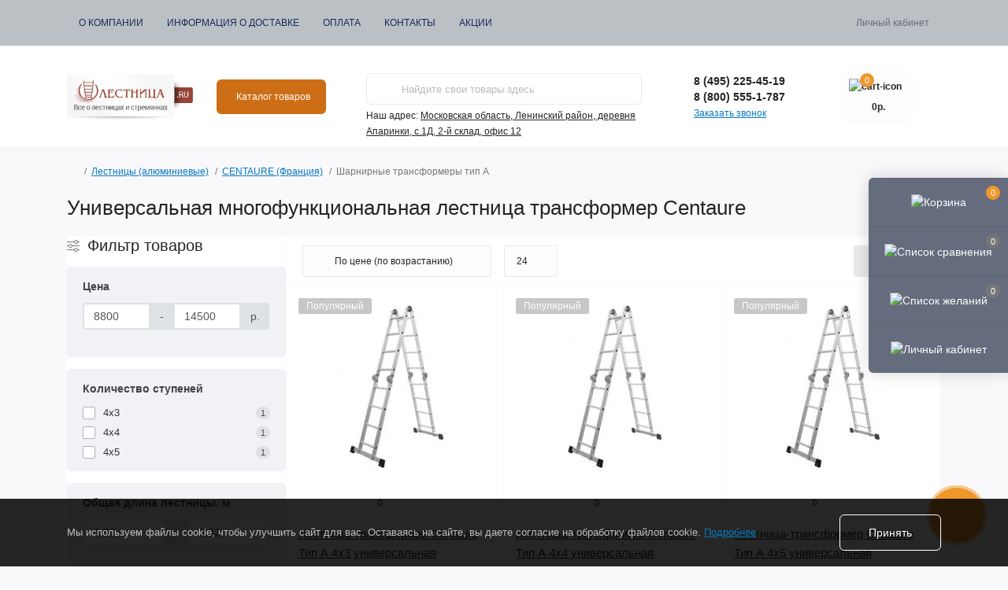

--- FILE ---
content_type: text/html; charset=utf-8
request_url: https://lestniza.ru/alum-lestnizy/centaure3/sharnirnie-transformeri-tip-a
body_size: 42389
content:
<!DOCTYPE html>
<!--[if IE]><![endif]-->
<!--[if IE 8 ]><html dir="ltr" lang="ru" class="ie8"><![endif]-->
<!--[if IE 9 ]><html dir="ltr" lang="ru" class="ie9"><![endif]-->
<!--[if (gt IE 9)|!(IE)]><!-->
<html dir="ltr" lang="ru">
<!--<![endif]-->
<head prefix="og: https://ogp.me/ns# product: https://ogp.me/ns/product#">
<script data-not_optimize="true">
/* Hi-Optimizer (c) 2019-2020 https://sitecreator.ru css_low_priority.js */
if(typeof window.hi_optimizer_fun_low_priority !== 'function') {
  function hi_optimizer_fun_low_priority(href) {
    document.addEventListener("DOMContentLoaded", function() {
      var t = new Date().getTime();
      var css = document.createElement( "link" );
      css.rel = "preload";
      css.as = "style";
      css.href = href;
      document.head.appendChild(css);
      console.log('css load start (low priority): ' + href);
      var f = function (css, t) {
      if(document.readyState === "complete" || (new Date().getTime() - t) > 10000) {
        css.rel = "stylesheet";
        console.log('css started (low priority): ' + css.href);
      }
      else setTimeout(f, 50, css, t);
    };
    setTimeout(f, 0, css, t);
    });
  }
}
</script>

<meta charset="UTF-8" />
<meta name="viewport" content="width=device-width, initial-scale=1.0">
<meta http-equiv="X-UA-Compatible" content="IE=edge">
<title>Универсальная многофункциональная лестница трансформер Centaure</title>

				<meta property="og:title" content="Универсальная многофункциональная лестница трансформер Centaure">
<meta property="og:description" content="Centaure  (Франция)Лестница-трансформер универсальная Тип А; Используется как простая приставная, приставная с выносом, стремянка, подмость; Многопозиционная...">
<meta property="og:url" content="https://lestniza.ru/alum-lestnizy/centaure3/sharnirnie-transformeri-tip-a">
<meta property="og:image" content="https://lestniza.ru/image/cache/webp/catalog/tovary/centaure/4x4-80x80.webp">
<meta property="og:type" content="website">
<meta property="og:site_name" content="Лестница.ру">
<meta name="twitter:card" content="summary">
<meta name="twitter:title" content="Универсальная многофункциональная лестница трансформер Centaure">
<meta name="twitter:description" content="Centaure  (Франция)Лестница-трансформер универсальная Тип А; Используется как простая приставная, приставная с выносом, стремянка, подмость; Многопозиционная...">
<meta name="twitter:image" content="https://lestniza.ru/image/cache/webp/catalog/tovary/centaure/4x4-80x80.webp">

			
<meta property="og:title" content="Шарнирные трансформеры тип A" />
<meta property="og:description" content="Купить универсальные лестницы трансформеры Centaure можно с доставкой или самовывозом. Надежные трансформеры с гарантией 1 год. Наличный, безналичный расчет. Отправляем в регионы." />
<meta property="og:site_name" content="Лестница.ру" />
<meta property="og:url" content="https://lestniza.ru/alum-lestnizy/centaure3/sharnirnie-transformeri-tip-a" />
<meta property="og:image" content="https://lestniza.ru/image/catalog/tovary/centaure/4x4.jpg" />
<meta property="og:image:type" content="image/jpeg" />
<meta property="og:image:width" content="400" />
<meta property="og:image:height" content="597" />
<meta property="og:image:alt" content="Универсальная многофункциональная лестница трансформер Centaure" />
<meta property="og:type" content="website" />
<base href="https://lestniza.ru/" />
<meta name="description" content="Купить универсальные лестницы трансформеры Centaure можно с доставкой или самовывозом. Надежные трансформеры с гарантией 1 год. Наличный, безналичный расчет. Отправляем в регионы." />
<link rel="preload" as="image" href="https://lestniza.ru/image/cache/webp/catalog/i/ie/ji/70c361d9fd87e04d204d93c0675a63d8-228x228.webp">
<link rel="preload" as="image" href="https://lestniza.ru/image/catalog/demo/logo1.png">

<link href="https://lestniza.ru/image/hi_optimizer_cache/css/mega_external_css_1e4d52532bac9f2393f34ffeb259e03e.css?t=1768750825" rel="stylesheet"/>

<link href="https://lestniza.ru/alum-lestnizy/centaure3/sharnirnie-transformeri-tip-a" rel="canonical" />
<link href="https://lestniza.ru/image/catalog/icons/sevenberg-2.jpg" rel="icon" />

<!-- Hi-Optimizer (c) sitecreator (c) 2019-2020 https://sitecreator.ru jivo.site.js -->
<script data-not_optimize="true">
  (function () {
    var startT = new Date().getTime();
    var tmr = setInterval(function() {
      var t = new Date().getTime() - startT;
      if(document.readyState === "complete" || t > 15000) {
        clearInterval(tmr);
        console.log("window.onload " + t);
        setTimeout(function () {
          var sc = document.createElement('script'), sc0 = document.getElementsByTagName('script')[0];
          sc.async = 1;
          sc.src = '//code.jivosite.com/script/widget/7LAUcfySkP';
          sc0.parentNode.insertBefore(sc, sc0);
          sc.onload = function() {console.log("jivosite loaded " + ((new Date()).getTime() - startT))};
        }, 3500);
      }
    }, 600);
  })();
</script>



								
								
							

<script data-not_optimize="true">
// Hi-Optimizer (c) Lazy Load for iframe by sitecreator (c) 2019-2020 https://sitecreator.ru iframe_lazy.js
function LazyLoadIframeStcrtr() {

  var busy = false, observer, config = {root: null, rootMargin: '0px', threshold: [0.2]};

  if (typeof window.IntersectionObserver === 'function') {
    observer = new IntersectionObserver(function (entries, self) {
      // еще до пересечения будут перебраны все записи (элементы, за которыми наблюдаем) один раз
      Array.prototype.forEach.call(entries, function (e) {
        if (e.isIntersecting) {
          self.unobserve(e.target);
          setSrc(e.target);
        }
      });
    }, config);
  }

  this.lazyReStart = function () {
    if (busy) return;
    busy = true;
    var els = document.querySelectorAll("iframe[data-src]");
    Array.prototype.forEach.call(els, function (el) {
      if(typeof observer === 'object') observer.observe(el);
      else setSrc(el);
    });
    busy = false;
  };

  // приватная ф-я
  function setSrc(el) {
    var src = el.getAttribute('data-src');
    if (src) {
      el.src = src;
      el.removeAttribute('data-src');
    }
  }
}

(function() {
  var lazy = new LazyLoadIframeStcrtr();
  //lazy.lazyReStart();
  setInterval(function () {lazy.lazyReStart();}, 100);
})();

</script>
</head>
<body>
<div class="oct-fixed-bar fixed-right d-none d-lg-block">
        <div onclick="octPopupCart();" class="oct-fixed-bar-item oct-fixed-bar-item-cart" title="Корзина">
        <img src="catalog/view/theme/oct_remarket/img/fixed-bar-icons/fixed-bar-cart.svg" alt="Корзина" width="24" height="24">
        <span class="oct-fixed-bar-quantity oct-fixed-bar-quantity-cart">0</span>
    </div>
            <a href="https://lestniza.ru/index.php?route=product/compare" class="oct-fixed-bar-item oct-fixed-bar-item-compare" title="Список сравнения">
        <img src="catalog/view/theme/oct_remarket/img/fixed-bar-icons/fixed-bar-compare.svg" alt="Список сравнения" width="24" height="24">
        <span class="oct-fixed-bar-quantity oct-fixed-bar-compare-quantity">0</span>
    </a>
            <a href="https://lestniza.ru/index.php?route=account/wishlist" class="oct-fixed-bar-item oct-fixed-bar-item-wishlist" title="Список желаний">
        <img src="catalog/view/theme/oct_remarket/img/fixed-bar-icons/fixed-bar-wishlist.svg" alt="Список желаний" width="24" height="20">
        <span class="oct-fixed-bar-quantity oct-fixed-bar-wishlist-quantity">0</span>
    </a>
                            <div onclick="octPopupLogin();" class="oct-fixed-bar-item oct-fixed-bar-item-viewed" title="Личный кабинет">
            <img src="catalog/view/theme/oct_remarket/img/fixed-bar-icons/fixed-bar-account.svg" alt="Личный кабинет" width="20" height="22">
        </div>
            </div>
<nav id="rm_mobile_nav" class="d-lg-none fixed-top d-flex align-items-center justify-content-between">
    <button type="button" id="rm_mobile_menu_button" class="rm-btn primary rm_mobile_sidebar_toggle" onclick="rmSidebar('Меню', 'menu');" aria-label="Menu">
        <span class="rm-btn-icon">
            <span></span>
            <span></span>
            <span></span>
        </span>
    </button>
    <div class="rm-mobile-nav-buttons d-flex">
                <button type="button"  class="rm-mobile-nav-buttons-btn rm-mobile-locatons-btn" onclick="rmSidebar('Наш адрес', 'locations');" aria-label="Locations">
            <img src="catalog/view/theme/oct_remarket/img/mobile-locations-icon.svg" alt="" width="16" height="20">
        </button>
                        <button type="button" class="rm-mobile-nav-buttons-btn rm-mobile-contacts-btn" onclick="rmSidebar('Контакты', 'contacts');" aria-label="Contacts">
            <img src="catalog/view/theme/oct_remarket/img/mobile-contacts-icon.svg" alt="" width="21" height="21">
        </button>
            </div>
</nav>

<div id="rm_sidebar" class="rm-sidebar">
    <div class="rm-sidebar-content">
        <div class="rm-sidebar-title d-flex alig-items-center justify-content-between">
            <span class="rm-sidebar-title-text">Меню</span>
            <span class="rm-sidebar-title-close modal-close">
                <span aria-hidden="true" class="modal-close-icon modal-close-left"></span>
                <span aria-hidden="true" class="modal-close-icon modal-close-right"></span>
            </span>
        </div>
        <div id="rm_sidebar_content"></div>
    </div>
</div>
<nav id="top" class="top-nav d-none d-lg-block">
	<div class="container d-flex justify-content-between">
	  			<ul class="top-nav-info-list list-unstyled d-flex align-items-center text-uppercase">
						<li><a href="/o-kompanii">О компании</a></li>
						<li><a href="/delivery">Информация о доставке</a></li>
						<li><a href="/payment">Оплата</a></li>
						<li><a href="/about_us">Контакты</a></li>
						<li><a href="https://lestniza.ru/index.php?route=product/special">Акции</a></li>
					</ul>
				<div class="top-nav-account-links list-unstyled d-flex">
			
			
            			<div class="top-nav-account-links-item rm-dropdown-box">
								<span onclick="octPopupLogin();" title="Личный кабинет" class="d-flex align-items-center" role="button" aria-haspopup="true">Личный кабинет</span>
					        </div>
            		</div>
	</div>
</nav>
<header>
  <div class="container-fluid container-sm">
    <div class="row align-items-center flex-column flex-md-row">
		    	<div class="col-md-3 col-lg-2 order-0">
            <div id="logo" class="d-flex align-items-center justify-content-center">
    			    			<a href="https://lestniza.ru/home">
    				<img src="https://lestniza.ru/image/catalog/demo/logo1.png" title="Лестница.ру" alt="Лестница.ру" class="img-fluid" width="259" height="130" />
    			</a>
    			            </div>
		</div>
		        <div class="col-2 d-none d-lg-block order-1">
            <button id="menu_toggle_button" type="button" aria-label="Menu" class="rm-btn primary d-flex align-items-center justify-content-between">
                <span class="rm-btn-icon">
                    <img class="catalog-icon" src="catalog/view/theme/oct_remarket/img/footer-catalog-icon.svg" alt="" width="14" height="14">
                    <img class="close-icon" src="catalog/view/theme/oct_remarket/img/close-catalog-icon.svg" alt="" width="14" height="14">
                </span>
                <span class="rm-btn-text">Каталог товаров</span>
            </button>
        </div>
        <div class="col-12 col-md-6 col-lg-4 order-3 order-md-2">
            <div id="search" class="rm-search">
    <input id="input_search" type="text" name="search" value="" placeholder="Найдите свои товары здесь" class="w-100 h-100">
    <button type="button" aria-label="Search" id="rm-search-button" class="btn-search d-flex align-items-center justify-content-center"><img src="catalog/view/theme/oct_remarket/img/header-search-icon.svg" alt="" width="20" height="20" /></button>
	<div id="rm_livesearch_close" onclick="clearLiveSearch();" class="d-flex align-items-center justify-content-center"><img src="catalog/view/theme/oct_remarket/img/livesearch-close-icon.svg" alt="" width="25" height="25" /></div>
	<div id="rm_livesearch"></div>
</div>



                		<div class="rm-header-address d-none d-lg-block">
    	        <div class="rm-dropdown-box w-100">
                    <div class="rm-dropdown-toggle">
                        <span>Наш адрес:</span>
                        <span class="rm-header-address-link">Московская область, Ленинский район, деревня Апаринки, с.1Д, 2-й склад, офис 12</span>
                    </div>
    				<div class="rm-dropdown">
    					<div id="rm_header_locations" class="rm-dropdown-inner">
                            <div class="rm-header-location-inner">
                                <div class="rm-header-location active">
                                    <div class="d-flex align-items-center">
                                        <div class="rm-header-location-address">Московская область, Ленинский район, деревня Апаринки, с.1Д, 2-й склад, офис 12</div>
                                                                                <button class="rm-btn secondary ml-auto">
                                            <span class="rm-btn-icon"><img src="catalog/view/theme/oct_remarket/img/header-location-chevron.svg" alt="" width="12" height="6"></span>
                                        </button>
                                                                            </div>
                                                                        <div class="rm-header-location-collapsed">
                                                                                <div class="rm-header-location-phones">
                                            <span>Телефоны:</span>
                                                                                        <a href="tel:84952254519">8 (495) 225-45-19</a>
                                                                                        <a href="tel:88005551787">8 (800) 555-1-787</a>
                                                                                    </div>
                                                                                                                        <div class="rm-header-location-shedule">
                                                                                        <span>Пн-Чт: 09.00 - 18.00</span><br>
                                                                                        <span>Пт: до 17.00 </span><br>
                                                                                        <span>Сб, Вс: Выходной</span><br>
                                                                                        <span></span><br>
                                                                                        <span><a href="mailto:info@lestniza.ru">info@lestniza.ru</a></span><br>
                                                                                    </div>
                                                                                                                        <div class="rm-header-location-map">
                					    	<div id="oct-contact-map" class="not_in"></div>
                					    
                                        </div>
                					                                        </div>
                                                                    </div>
                                                                                        		                                                        		<div id="rm-header-location-1" class="rm-header-location">
                                    <div class="d-flex align-items-center">
                    					                    					<div class="rm-header-location-address">г. Санкт-Петербург , ул. Минеральная д.31, лит.В офис 28</div>
                    					                                        <button class="rm-btn secondary ml-auto">
                                            <span class="rm-btn-icon"><img src="catalog/view/theme/oct_remarket/img/header-location-chevron.svg" alt="" width="12" height="6"></span>
                                        </button>
                                    </div>
                                                                        <div class="rm-header-location-collapsed">
                                                        						<div class="rm-header-location-phones">
                							<span>Телефоны:</span>
            								            								<a href="tel:88124071519">8 (812) 407-15-19</a>
            								                						</div>
                						                						                						<div class="rm-header-location-shedule">
            								            								<span>Пн-Чт: 09.00 - 18.00</span><br>
            								            								<span>Пт: до 17.00 </span><br>
            								            								<span>Сб, Вс: Выходной</span><br>
            								                						</div>
                						                            			                            			<div id="oct-header-location-map-1" class="rm-header-location-map not_in"></div>
                                        <script data-not_optimize="" data-script_num="1" data-desc="manually marked script Num 1" type="text/ho_deferred_js">
                                        $('body').on('click', '#rm-header-location-1', function(){
                                            octShowMap('</font></p><p><font color="#800000" size="3"></font>&nbsp;<iframe height="450" src="" data-src="https://www.google.com/maps/embed?pb=!1m28!1m12!1m3!1d7989.197386383784!2d30.359655378256452!3d59.96035782804245!2m3!1f0!2f0!3f0!3m2!1i1024!2i768!4f13.1!4m13!3e6!4m5!1s0x4696317987f8b4a1%3A0xf3d37f6108d512f5!2z0J_Qu9C-0YnQsNC00Ywg0JvQtdC90LjQvdCwLCDQv9C70L7RidCw0LTRjCDQm9C10L3QuNC90LAsINCh0LDQvdC60YIt0J_QtdGC0LXRgNCx0YPRgNCzLCDQs9C-0YDQvtC0INCh0LDQvdC60YIt0J_QtdGC0LXRgNCx0YPRgNCzLCDQoNC-0YHRgdC40Y8!3m2!1d59.955588999999996!2d30.355639999999998!4m5!1s0x469633d623a158af%3A0x6329744f34379026!2z0JzQuNC90LXRgNCw0LvRjNC90LDRjyDRg9C7LiwgMzEsINCh0LDQvdC60YIt0J_QtdGC0LXRgNCx0YPRgNCzLCDQoNC-0YHRgdC40Y8sIDE5NTAwOQ!3m2!1d59.964452699999995!2d30.3638515!5e0!3m2!1sru!2sru!4v1442251627470" frameborder="0" width="600" allowfullscreen="" style="border-width: 0px; border-style: initial; height: 456px; width: 690px;"></iframe></p>', '#oct-header-location-map-1');
                                        });
                                        </script>
                            			                                    </div>
                        			                        		</div>
                        		                                                        </div>
                            <div class="d-flex justify-content-center rm-header-location-contacts-btn">
                                <a href="https://lestniza.ru/index.php?route=information/contact" class="rm-btn secondary">
                                    <span class="rm-btn-text">Перейти в контакты</span>
                                </a>
                            </div>
    				    </div>
    				</div>
    			</div>
    		</div>
    		        </div>
				<div class="col-12 col-md-3 col-lg-2 d-none d-md-flex justify-content-center order-2 order-md-3">
          <div class="rm-header-phones d-flex align-items-center">
            <div class="rm-header-phones-icon">
              <img src="catalog/view/theme/oct_remarket/img/header-phones-icon.svg" alt="" width="14" height="30">
            </div>
            <div class="rm-header-phones-list">
                        <a href="tel:84952254519" class="rm-header-phones-list-item">8 (495) 225-45-19</a>
                        <a href="tel:88005551787" class="rm-header-phones-list-item">8 (800) 555-1-787</a>
                        			<span class="rm-header-phones-list-link blue-link rm-phone-link" onclick="octPopupCallPhone();">Заказать звонок</span>
			            </div>
          </div>
        </div>
                <div class="col-md-2 d-lg-flex justify-content-center order-4">
            <button title="Корзина" id="cart" class="rm-header-cart d-flex flex-column align-items-center" type="button" onclick="octPopupCart();">
<span class="rm-header-cart-icon position-relative">
    <img src="catalog/view/theme/oct_remarket/img/header-cart-icon.svg" alt="cart-icon" width="21" height="21">
    <span class="rm-header-cart-quantity">0</span>
</span>
<span class="rm-header-cart-text">0р.</span>
</button>

        </div>
        <div id="rm-menu" class="rm-menu d-flex">
    <nav>
        <ul class="rm-menu-list list-unstyled">
                        <li class="rm-menu-list-item">
                <div class="d-flex align-items-center justify-content-between">
                    <a href="https://lestniza.ru/stremyanki"  class="rm-menu-list-item-link d-flex align-items-center">
                                                    <img class="rm-menu-list-item-icon" src="https://lestniza.ru/image/cache/webp/catalog/icons/fc2879d3-88bd-440e-abf3-5baa30a60c85-50x50.webp" alt="Стремянки" width="50" height="50">
                                                <span class="rm-menu-list-item-name">Стремянки</span>
                    </a>
                                            <span class="rm-menu-list-item-chevron"></span>
                                    </div>
                                <div class="rm-menu-list-item-child">
                                            <div class="rm-menu-list-item-child-links d-flex h-100">
                                                                                    <div class="rm-menu-list-item-child-links-categories row w-100">
                                                                <div class="rm-menu-list-item-child-links-categories-item col-3 d-flex flex-column align-items-start">
                                    <a href="https://lestniza.ru/stremyanki/aljuminievye-stremjanki-1" title="Алюминиевые стремянки" class="rm-menu-list-item-child-links-categories-item-title">Алюминиевые стремянки</a>
                                                                    </div>
                                                                <div class="rm-menu-list-item-child-links-categories-item col-3 d-flex flex-column align-items-start">
                                    <a href="https://lestniza.ru/stremyanki/dvustoronnie-stremjanki" title="Двухсторонние стремянки" class="rm-menu-list-item-child-links-categories-item-title">Двухсторонние стремянки</a>
                                                                    </div>
                                                                <div class="rm-menu-list-item-child-links-categories-item col-3 d-flex flex-column align-items-start">
                                    <a href="https://lestniza.ru/stremyanki/derevjannye-stremjanki" title="Деревянные стремянки" class="rm-menu-list-item-child-links-categories-item-title">Деревянные стремянки</a>
                                                                    </div>
                                                                <div class="rm-menu-list-item-child-links-categories-item col-3 d-flex flex-column align-items-start">
                                    <a href="https://lestniza.ru/stremyanki/derevjannye-stremjanki-1" title="Садовые стремянки" class="rm-menu-list-item-child-links-categories-item-title">Садовые стремянки</a>
                                                                    </div>
                                                                <div class="rm-menu-list-item-child-links-categories-item col-3 d-flex flex-column align-items-start">
                                    <a href="https://lestniza.ru/stremyanki/stalnye-stremjanki" title="Стальные стремянки" class="rm-menu-list-item-child-links-categories-item-title">Стальные стремянки</a>
                                                                    </div>
                                                                <div class="rm-menu-list-item-child-links-categories-item col-3 d-flex flex-column align-items-start">
                                    <a href="https://lestniza.ru/stremyanki/stremjanki-s-shirokimi-stupenjami" title="Стремянки с широкими ступенями" class="rm-menu-list-item-child-links-categories-item-title">Стремянки с широкими ступенями</a>
                                                                    </div>
                                                                <div class="rm-menu-list-item-child-links-categories-item col-3 d-flex flex-column align-items-start">
                                    <a href="https://lestniza.ru/stremyanki/taburet-stremjanka" title="Табурет-стремянки" class="rm-menu-list-item-child-links-categories-item-title">Табурет-стремянки</a>
                                                                    </div>
                                                                <div class="rm-menu-list-item-child-links-categories-item col-3 d-flex flex-column align-items-start">
                                    <a href="https://lestniza.ru/stremyanki/stremjanki-po-proizvoditeljam" title="Стремянки по производителям" class="rm-menu-list-item-child-links-categories-item-title">Стремянки по производителям</a>
                                                                                                                        <a href="https://lestniza.ru/stremyanki/stremjanki-po-proizvoditeljam/ejfel4" title="ЭЙФЕЛЬ (Россия)">ЭЙФЕЛЬ (Россия)</a>
                                                                                    <a href="https://lestniza.ru/stremyanki/stremjanki-po-proizvoditeljam/sevenberg2" title="SevenBerg (Россия)">SevenBerg (Россия)</a>
                                                                                    <a href="https://lestniza.ru/stremyanki/stremjanki-po-proizvoditeljam/krause2" title="KRAUSE (Германия)">KRAUSE (Германия)</a>
                                                                                    <a href="https://lestniza.ru/stremyanki/stremjanki-po-proizvoditeljam/alyumet3" title="АЛЮМЕТ (Россия)">АЛЮМЕТ (Россия)</a>
                                                                                    <a href="https://lestniza.ru/stremyanki/stremjanki-po-proizvoditeljam/novaya-visota2" title="Новая Высота (Россия)">Новая Высота (Россия)</a>
                                                                                <a href="https://lestniza.ru/stremyanki/stremjanki-po-proizvoditeljam" class="see-all" title="Смотреть все">Смотреть все</a>
                                                                    </div>
                                                            </div>
                                                    </div>
                                    </div>
                                            </li>
                        <li class="rm-menu-list-item">
                <div class="d-flex align-items-center justify-content-between">
                    <a href="https://lestniza.ru/alum-lestnizy"  class="rm-menu-list-item-link d-flex align-items-center">
                                                    <img class="rm-menu-list-item-icon" src="https://lestniza.ru/image/cache/webp/catalog/icons/481574e2-fd7a-41d9-a1cb-ddf43d98dd85-50x50.webp" alt="Лестницы (алюминиевые)" width="50" height="50">
                                                <span class="rm-menu-list-item-name">Лестницы (алюминиевые)</span>
                    </a>
                                            <span class="rm-menu-list-item-chevron"></span>
                                    </div>
                                <div class="rm-menu-list-item-child">
                                            <div class="rm-menu-list-item-child-links d-flex h-100">
                                                                                    <div class="rm-menu-list-item-child-links-categories row w-100">
                                                                <div class="rm-menu-list-item-child-links-categories-item col-3 d-flex flex-column align-items-start">
                                    <a href="https://lestniza.ru/alum-lestnizy/odnosekcionnye-lestnicy" title="Односекционные лестницы" class="rm-menu-list-item-child-links-categories-item-title">Односекционные лестницы</a>
                                                                    </div>
                                                                <div class="rm-menu-list-item-child-links-categories-item col-3 d-flex flex-column align-items-start">
                                    <a href="https://lestniza.ru/alum-lestnizy/dvuhsekcionnye-lestnicy" title="Двухсекционные лестницы" class="rm-menu-list-item-child-links-categories-item-title">Двухсекционные лестницы</a>
                                                                    </div>
                                                                <div class="rm-menu-list-item-child-links-categories-item col-3 d-flex flex-column align-items-start">
                                    <a href="https://lestniza.ru/alum-lestnizy/trehsekcionnye-lestnicy" title="Трехсекционные лестницы" class="rm-menu-list-item-child-links-categories-item-title">Трехсекционные лестницы</a>
                                                                    </div>
                                                                <div class="rm-menu-list-item-child-links-categories-item col-3 d-flex flex-column align-items-start">
                                    <a href="https://lestniza.ru/alum-lestnizy/chetyrehsekcionnye-lestnicy" title="Четырехсекционные лестницы" class="rm-menu-list-item-child-links-categories-item-title">Четырехсекционные лестницы</a>
                                                                    </div>
                                                                <div class="rm-menu-list-item-child-links-categories-item col-3 d-flex flex-column align-items-start">
                                    <a href="https://lestniza.ru/alum-lestnizy/pristavnye-lestnicy" title="Приставные лестницы" class="rm-menu-list-item-child-links-categories-item-title">Приставные лестницы</a>
                                                                    </div>
                                                                <div class="rm-menu-list-item-child-links-categories-item col-3 d-flex flex-column align-items-start">
                                    <a href="https://lestniza.ru/alum-lestnizy/teleskopicheskie-lestnici" title="Телескопические лестницы" class="rm-menu-list-item-child-links-categories-item-title">Телескопические лестницы</a>
                                                                    </div>
                                                                <div class="rm-menu-list-item-child-links-categories-item col-3 d-flex flex-column align-items-start">
                                    <a href="https://lestniza.ru/alum-lestnizy/lestnicy-transformery" title="Лестницы-трансформеры" class="rm-menu-list-item-child-links-categories-item-title">Лестницы-трансформеры</a>
                                                                    </div>
                                                                <div class="rm-menu-list-item-child-links-categories-item col-3 d-flex flex-column align-items-start">
                                    <a href="https://lestniza.ru/alum-lestnizy/lestnicy-pozharnye" title="Лестницы пожарные" class="rm-menu-list-item-child-links-categories-item-title">Лестницы пожарные</a>
                                                                    </div>
                                                                <div class="rm-menu-list-item-child-links-categories-item col-3 d-flex flex-column align-items-start">
                                    <a href="https://lestniza.ru/alum-lestnizy/lestnicy-stremyanki" title="Лестницы стремянки" class="rm-menu-list-item-child-links-categories-item-title">Лестницы стремянки</a>
                                                                    </div>
                                                                <div class="rm-menu-list-item-child-links-categories-item col-3 d-flex flex-column align-items-start">
                                    <a href="https://lestniza.ru/alum-lestnizy/ejfel3" title="ЭЙФЕЛЬ (Россия)" class="rm-menu-list-item-child-links-categories-item-title">ЭЙФЕЛЬ (Россия)</a>
                                                                                                                        <a href="https://lestniza.ru/alum-lestnizy/ejfel3/odnosekcionnie-granit" title="Односекционные Гранит">Односекционные Гранит</a>
                                                                                    <a href="https://lestniza.ru/alum-lestnizy/ejfel3/odnosekcionnie-klassik" title="Односекционные Классик">Односекционные Классик</a>
                                                                                    <a href="https://lestniza.ru/alum-lestnizy/ejfel3/odnosekcionnie-komfort-profi" title="Односекционные Комфорт-Профи">Односекционные Комфорт-Профи</a>
                                                                                    <a href="https://lestniza.ru/alum-lestnizy/ejfel3/odnosekcionnie-komfort-profi-piramida" title="Односекционные Комфорт-Профи Пирамида">Односекционные Комфорт-Профи Пирамида</a>
                                                                                    <a href="https://lestniza.ru/alum-lestnizy/ejfel3/dvuhsekcionnie-granit" title="Двухсекционные Гранит">Двухсекционные Гранит</a>
                                                                                <a href="https://lestniza.ru/alum-lestnizy/ejfel3" class="see-all" title="Смотреть все">Смотреть все</a>
                                                                    </div>
                                                                <div class="rm-menu-list-item-child-links-categories-item col-3 d-flex flex-column align-items-start">
                                    <a href="https://lestniza.ru/alum-lestnizy/sevenberg3" title="SEVENBERG (Россия)" class="rm-menu-list-item-child-links-categories-item-title">SEVENBERG (Россия)</a>
                                                                                                                        <a href="https://lestniza.ru/alum-lestnizy/sevenberg3/lestnica-stremjanka-trost" title="Лестница-стремянка трость">Лестница-стремянка трость</a>
                                                                                    <a href="https://lestniza.ru/alum-lestnizy/sevenberg3/odnosekcionnye-lestnicy-sevenberg" title="Односекционные лестницы SevenBerg">Односекционные лестницы SevenBerg</a>
                                                                                    <a href="https://lestniza.ru/alum-lestnizy/sevenberg3/teleskopicheskie-pristavnie" title="Телескопические лестницы приставные">Телескопические лестницы приставные</a>
                                                                                    <a href="https://lestniza.ru/alum-lestnizy/sevenberg3/dvuhsekcionnye-lestnicy-sevenberg" title="Двухсекционные лестницы SevenBerg ">Двухсекционные лестницы SevenBerg </a>
                                                                                    <a href="https://lestniza.ru/alum-lestnizy/sevenberg3/trehsekcionnie2" title="Трехсекционные Sevenberg">Трехсекционные Sevenberg</a>
                                                                                <a href="https://lestniza.ru/alum-lestnizy/sevenberg3" class="see-all" title="Смотреть все">Смотреть все</a>
                                                                    </div>
                                                                <div class="rm-menu-list-item-child-links-categories-item col-3 d-flex flex-column align-items-start">
                                    <a href="https://lestniza.ru/alum-lestnizy/krause3" title="KRAUSE (Германия)" class="rm-menu-list-item-child-links-categories-item-title">KRAUSE (Германия)</a>
                                                                                                                        <a href="https://lestniza.ru/alum-lestnizy/krause3/odnosekcionnie-corda" title="Односекционные Corda">Односекционные Corda</a>
                                                                                    <a href="https://lestniza.ru/alum-lestnizy/krause3/odnosekcionnie-sibilo" title="Односекционные Sibilo">Односекционные Sibilo</a>
                                                                                    <a href="https://lestniza.ru/alum-lestnizy/krause3/odnosekcionnie-stabilo" title="Односекционные Stabilo">Односекционные Stabilo</a>
                                                                                    <a href="https://lestniza.ru/alum-lestnizy/krause3/dvuhsekcionnaya-s-trosom-corda" title="Двухсекционная с тросом Corda">Двухсекционная с тросом Corda</a>
                                                                                    <a href="https://lestniza.ru/alum-lestnizy/krause3/dvuhsekcionnie-c-trosom-stabilo" title="Двухсекционные c тросом Stabilo">Двухсекционные c тросом Stabilo</a>
                                                                                <a href="https://lestniza.ru/alum-lestnizy/krause3" class="see-all" title="Смотреть все">Смотреть все</a>
                                                                    </div>
                                                                <div class="rm-menu-list-item-child-links-categories-item col-3 d-flex flex-column align-items-start">
                                    <a href="https://lestniza.ru/alum-lestnizy/megal5" title="MEGAL (Россия)" class="rm-menu-list-item-child-links-categories-item-title">MEGAL (Россия)</a>
                                                                                                                        <a href="https://lestniza.ru/alum-lestnizy/megal5/lestnica-avtomobilnaya-lda" title="Лестница автомобильная ЛДА">Лестница автомобильная ЛДА</a>
                                                                                    <a href="https://lestniza.ru/alum-lestnizy/megal5/lestnica-dlya-kamaza" title="Лестница для Камаза">Лестница для Камаза</a>
                                                                                    <a href="https://lestniza.ru/alum-lestnizy/megal5/lestnica-dlya-cistern-lac" title="Лестница для цистерн ЛАЦ">Лестница для цистерн ЛАЦ</a>
                                                                                    <a href="https://lestniza.ru/alum-lestnizy/megal5/lestnici-dlya-poluvagonov-lna" title="Лестницы для полувагонов ЛНА">Лестницы для полувагонов ЛНА</a>
                                                                                    <a href="https://lestniza.ru/alum-lestnizy/megal5/lestnici-kolodeznie-lk" title="Лестницы колодезные ЛК">Лестницы колодезные ЛК</a>
                                                                                <a href="https://lestniza.ru/alum-lestnizy/megal5" class="see-all" title="Смотреть все">Смотреть все</a>
                                                                    </div>
                                                                <div class="rm-menu-list-item-child-links-categories-item col-3 d-flex flex-column align-items-start">
                                    <a href="https://lestniza.ru/alum-lestnizy/alyumet2" title="АЛЮМЕТ (Россия)" class="rm-menu-list-item-child-links-categories-item-title">АЛЮМЕТ (Россия)</a>
                                                                                                                        <a href="https://lestniza.ru/alum-lestnizy/alyumet2/odnosekcionnie-seriya-h1" title="Односекционные серия H1">Односекционные серия H1</a>
                                                                                    <a href="https://lestniza.ru/index.php?route=product/category&amp;path=129_184_935" title="Односекционные серия HK1">Односекционные серия HK1</a>
                                                                                    <a href="https://lestniza.ru/alum-lestnizy/alyumet2/odnosekcionnie-seriya-hs1" title="Односекционные серия HS1">Односекционные серия HS1</a>
                                                                                    <a href="https://lestniza.ru/alum-lestnizy/alyumet2/odnosekcionnie-seriya-p1" title="Односекционные серия P1">Односекционные серия P1</a>
                                                                                    <a href="https://lestniza.ru/alum-lestnizy/alyumet2/dvuhsekcionnie-s-trosom-seriya-sr2" title="Двухсекционные с тросом серия SR2">Двухсекционные с тросом серия SR2</a>
                                                                                <a href="https://lestniza.ru/alum-lestnizy/alyumet2" class="see-all" title="Смотреть все">Смотреть все</a>
                                                                    </div>
                                                                <div class="rm-menu-list-item-child-links-categories-item col-3 d-flex flex-column align-items-start">
                                    <a href="https://lestniza.ru/alum-lestnizy/hailo3" title="HAILO (Германия)" class="rm-menu-list-item-child-links-categories-item-title">HAILO (Германия)</a>
                                                                                                                        <a href="https://lestniza.ru/alum-lestnizy/hailo3/teleskopicheskie-lestnicy-hailo" title="Телескопические лестницы Hailo">Телескопические лестницы Hailo</a>
                                                                                    <a href="https://lestniza.ru/alum-lestnizy/hailo3/trehsekcionnie-lestnici" title="Трехсекционные лестницы">Трехсекционные лестницы</a>
                                                                                    <a href="https://lestniza.ru/alum-lestnizy/hailo3/trehsekcionnie-s-dugovim-stabilizatorom" title="Трехсекционные с дуговым стабилизатором">Трехсекционные с дуговым стабилизатором</a>
                                                                                    <a href="https://lestniza.ru/alum-lestnizy/hailo3/chetirehsekcionnie-lestnicihailo" title="Четырехсекционные лестницыHAILO (Германия)">Четырехсекционные лестницыHAILO (Германия)</a>
                                                                                <a href="https://lestniza.ru/alum-lestnizy/hailo3" class="see-all" title="Смотреть все">Смотреть все</a>
                                                                    </div>
                                                                <div class="rm-menu-list-item-child-links-categories-item col-3 d-flex flex-column align-items-start">
                                    <a href="https://lestniza.ru/alum-lestnizy/sarayli2" title="SARAYLI (Турция)" class="rm-menu-list-item-child-links-categories-item-title">SARAYLI (Турция)</a>
                                                                                                                        <a href="https://lestniza.ru/alum-lestnizy/sarayli2/odnosekcionnaya" title="Односекционная">Односекционная</a>
                                                                                    <a href="https://lestniza.ru/alum-lestnizy/sarayli2/dvuhsekcionnaya2" title="Двухсекционная">Двухсекционная</a>
                                                                                    <a href="https://lestniza.ru/alum-lestnizy/sarayli2/trehsekcionnaya" title="Трехсекционная">Трехсекционная</a>
                                                                                    <a href="https://lestniza.ru/alum-lestnizy/sarayli2/chetyrehsekcionnye-transformery" title="Четырехсекционные трансформеры">Четырехсекционные трансформеры</a>
                                                                                <a href="https://lestniza.ru/alum-lestnizy/sarayli2" class="see-all" title="Смотреть все">Смотреть все</a>
                                                                    </div>
                                                                <div class="rm-menu-list-item-child-links-categories-item col-3 d-flex flex-column align-items-start">
                                    <a href="https://lestniza.ru/alum-lestnizy/scala-rossija" title="SCALA (Россия)" class="rm-menu-list-item-child-links-categories-item-title">SCALA (Россия)</a>
                                                                                                                        <a href="https://lestniza.ru/alum-lestnizy/scala-rossija/odnosekcionnye-lestnicy-scala" title="Односекционные лестницы Scala">Односекционные лестницы Scala</a>
                                                                                    <a href="https://lestniza.ru/alum-lestnizy/scala-rossija/dvuhsekcionnye-lestnicy-scala" title="Двухсекционные лестницы Scala">Двухсекционные лестницы Scala</a>
                                                                                    <a href="https://lestniza.ru/alum-lestnizy/scala-rossija/trehsekcionnye-lestnicy-scala" title="Трехсекционные лестницы Scala">Трехсекционные лестницы Scala</a>
                                                                                <a href="https://lestniza.ru/alum-lestnizy/scala-rossija" class="see-all" title="Смотреть все">Смотреть все</a>
                                                                    </div>
                                                                <div class="rm-menu-list-item-child-links-categories-item col-3 d-flex flex-column align-items-start">
                                    <a href="https://lestniza.ru/alum-lestnizy/centaure3" title="CENTAURE (Франция)" class="rm-menu-list-item-child-links-categories-item-title">CENTAURE (Франция)</a>
                                                                                                                        <a href="https://lestniza.ru/alum-lestnizy/centaure3/dvuhsekcionnaya-tip-at2" title="Двухсекционная Тип AТ2">Двухсекционная Тип AТ2</a>
                                                                                    <a href="https://lestniza.ru/alum-lestnizy/centaure3/dvuhsekcionnaya-tip-pec2" title="Двухсекционная Тип PEC2">Двухсекционная Тип PEC2</a>
                                                                                    <a href="https://lestniza.ru/alum-lestnizy/centaure3/dvuhsekcionnaya-tip-wt2" title="Двухсекционная Тип WT2">Двухсекционная Тип WT2</a>
                                                                                    <a href="https://lestniza.ru/alum-lestnizy/centaure3/dvuhsekcionnaya-tip-vt2" title="Двухсекционная Тип ВТ2">Двухсекционная Тип ВТ2</a>
                                                                                    <a href="https://lestniza.ru/alum-lestnizy/centaure3/dvuhsekcionnaya-tip-s2" title="Двухсекционная Тип С2">Двухсекционная Тип С2</a>
                                                                                <a href="https://lestniza.ru/alum-lestnizy/centaure3" class="see-all" title="Смотреть все">Смотреть все</a>
                                                                    </div>
                                                                <div class="rm-menu-list-item-child-links-categories-item col-3 d-flex flex-column align-items-start">
                                    <a href="https://lestniza.ru/alum-lestnizy/svelt2" title="SVELT (Италия)" class="rm-menu-list-item-child-links-categories-item-title">SVELT (Италия)</a>
                                                                                                                        <a href="https://lestniza.ru/alum-lestnizy/svelt2/serafina" title="SERAFINA ">SERAFINA </a>
                                                                                    <a href="https://lestniza.ru/alum-lestnizy/svelt2/scalissima" title="Scalissima">Scalissima</a>
                                                                                    <a href="https://lestniza.ru/alum-lestnizy/svelt2/svelt-euro3" title="Трехсекционная E3">Трехсекционная E3</a>
                                                                                    <a href="https://lestniza.ru/alum-lestnizy/svelt2/svelt-xtend" title="XTEND">XTEND</a>
                                                                                <a href="https://lestniza.ru/alum-lestnizy/svelt2" class="see-all" title="Смотреть все">Смотреть все</a>
                                                                    </div>
                                                                <div class="rm-menu-list-item-child-links-categories-item col-3 d-flex flex-column align-items-start">
                                    <a href="https://lestniza.ru/alum-lestnizy/telesteps2" title="TELESTEPS (Швеция)" class="rm-menu-list-item-child-links-categories-item-title">TELESTEPS (Швеция)</a>
                                                                    </div>
                                                                <div class="rm-menu-list-item-child-links-categories-item col-3 d-flex flex-column align-items-start">
                                    <a href="https://lestniza.ru/alum-lestnizy/novaya-visota3" title="Новая высота (Россия)" class="rm-menu-list-item-child-links-categories-item-title">Новая высота (Россия)</a>
                                                                                                                        <a href="https://lestniza.ru/alum-lestnizy/novaya-visota3/lestnica-nv-3170" title="Лестница NV 3211">Лестница NV 3211</a>
                                                                                    <a href="https://lestniza.ru/alum-lestnizy/novaya-visota3/lestnica-nv-5170" title="Лестница NV 3217">Лестница NV 3217</a>
                                                                                    <a href="https://lestniza.ru/alum-lestnizy/novaya-visota3/lestnici-nv123" title="Лестницы NV 1230">Лестницы NV 1230</a>
                                                                                    <a href="https://lestniza.ru/alum-lestnizy/novaya-visota3/lestnici-nv132" title="Лестницы NV 1320">Лестницы NV 1320</a>
                                                                                    <a href="https://lestniza.ru/alum-lestnizy/novaya-visota3/lestnici-nv232" title="Лестницы NV 2320">Лестницы NV 2320</a>
                                                                                <a href="https://lestniza.ru/alum-lestnizy/novaya-visota3" class="see-all" title="Смотреть все">Смотреть все</a>
                                                                    </div>
                                                                <div class="rm-menu-list-item-child-links-categories-item col-3 d-flex flex-column align-items-start">
                                    <a href="https://lestniza.ru/alum-lestnizy/luch2" title="ЛУЧ (Россия)" class="rm-menu-list-item-child-links-categories-item-title">ЛУЧ (Россия)</a>
                                                                    </div>
                                                                <div class="rm-menu-list-item-child-links-categories-item col-3 d-flex flex-column align-items-start">
                                    <a href="https://lestniza.ru/alum-lestnizy/itoss4" title="ITOSS (Словакия)" class="rm-menu-list-item-child-links-categories-item-title">ITOSS (Словакия)</a>
                                                                                                                        <a href="https://lestniza.ru/alum-lestnizy/itoss4/dvuhsekcionnaya-eurostyl" title="Двухсекционная Eurostyl">Двухсекционная Eurostyl</a>
                                                                                    <a href="https://lestniza.ru/alum-lestnizy/itoss4/odnosekcionnaya-eurostyl" title="Односекционная Eurostyl">Односекционная Eurostyl</a>
                                                                                    <a href="https://lestniza.ru/alum-lestnizy/itoss4/transformeri" title="Трансформеры">Трансформеры</a>
                                                                                    <a href="https://lestniza.ru/alum-lestnizy/itoss4/trehsekcionnaya-eurostyl" title="Трехсекционная Eurostyl">Трехсекционная Eurostyl</a>
                                                                                    <a href="https://lestniza.ru/alum-lestnizy/itoss4/trehsekcionnaya-forte" title="Трехсекционная Forte">Трехсекционная Forte</a>
                                                                                <a href="https://lestniza.ru/alum-lestnizy/itoss4" class="see-all" title="Смотреть все">Смотреть все</a>
                                                                    </div>
                                                                <div class="rm-menu-list-item-child-links-categories-item col-3 d-flex flex-column align-items-start">
                                    <a href="https://lestniza.ru/alum-lestnizy/cagsan-lestnitsy-3" title="CAGSAN (Турция)" class="rm-menu-list-item-child-links-categories-item-title">CAGSAN (Турция)</a>
                                                                    </div>
                                                                <div class="rm-menu-list-item-child-links-categories-item col-3 d-flex flex-column align-items-start">
                                    <a href="https://lestniza.ru/alum-lestnizy/elkop3" title="ELKOP (Словакия)" class="rm-menu-list-item-child-links-categories-item-title">ELKOP (Словакия)</a>
                                                                                                                        <a href="https://lestniza.ru/alum-lestnizy/elkop3/dvuhsekcionnie-hobby" title="Двухсекционные Hobby">Двухсекционные Hobby</a>
                                                                                    <a href="https://lestniza.ru/alum-lestnizy/elkop3/mnogofunkcionalnie-lestnici-elkop" title="Многофункциональные лестницы Elkop">Многофункциональные лестницы Elkop</a>
                                                                                    <a href="https://lestniza.ru/alum-lestnizy/elkop3/odnosekcionnie-hobby" title="Односекционные Hobby">Односекционные Hobby</a>
                                                                                    <a href="https://lestniza.ru/alum-lestnizy/elkop3/trehsekcionnie-hobby" title="Трехсекционные Hobby">Трехсекционные Hobby</a>
                                                                                    <a href="https://lestniza.ru/alum-lestnizy/elkop3/trehsekcionnie-profi" title="Трехсекционные Profi">Трехсекционные Profi</a>
                                                                                <a href="https://lestniza.ru/alum-lestnizy/elkop3" class="see-all" title="Смотреть все">Смотреть все</a>
                                                                    </div>
                                                            </div>
                                                    </div>
                                    </div>
                                            </li>
                        <li class="rm-menu-list-item">
                <div class="d-flex align-items-center justify-content-between">
                    <a href="https://lestniza.ru/lestnici-cherdachnie"  class="rm-menu-list-item-link d-flex align-items-center">
                                                    <img class="rm-menu-list-item-icon" src="https://lestniza.ru/image/cache/webp/catalog/icons/0f7c7800-d8d9-420c-8010-b9c5318ae636-50x50.webp" alt="Лестницы (чердачные)" width="50" height="50">
                                                <span class="rm-menu-list-item-name">Лестницы (чердачные)</span>
                    </a>
                                            <span class="rm-menu-list-item-chevron"></span>
                                    </div>
                                <div class="rm-menu-list-item-child">
                                            <div class="rm-menu-list-item-child-links d-flex h-100">
                                                                                    <div class="rm-menu-list-item-child-links-categories row w-100">
                                                                <div class="rm-menu-list-item-child-links-categories-item col-3 d-flex flex-column align-items-start">
                                    <a href="https://lestniza.ru/lestnici-cherdachnie/fakro-polsha" title="FAKRO Польша" class="rm-menu-list-item-child-links-categories-item-title">FAKRO Польша</a>
                                                                                                                        <a href="https://lestniza.ru/lestnici-cherdachnie/fakro-polsha/lwk-plus" title="LWK">LWK</a>
                                                                                    <a href="https://lestniza.ru/lestnici-cherdachnie/fakro-polsha/lwt-thermo" title="LWT Thermo">LWT Thermo</a>
                                                                                    <a href="https://lestniza.ru/lestnici-cherdachnie/fakro-polsha/lws-plus" title="LWS Plus">LWS Plus</a>
                                                                                    <a href="https://lestniza.ru/lestnici-cherdachnie/fakro-polsha/ltk-thermo" title="LTK Thermo">LTK Thermo</a>
                                                                                    <a href="https://lestniza.ru/lestnici-cherdachnie/fakro-polsha/lwl-extra" title="LWL Extra">LWL Extra</a>
                                                                                <a href="https://lestniza.ru/lestnici-cherdachnie/fakro-polsha" class="see-all" title="Смотреть все">Смотреть все</a>
                                                                    </div>
                                                                <div class="rm-menu-list-item-child-links-categories-item col-3 d-flex flex-column align-items-start">
                                    <a href="https://lestniza.ru/lestnici-cherdachnie/minka3" title="MINKA (Австрия)" class="rm-menu-list-item-child-links-categories-item-title">MINKA (Австрия)</a>
                                                                                                                        <a href="https://lestniza.ru/lestnici-cherdachnie/minka3/polar-extrim" title="Polar Extrim">Polar Extrim</a>
                                                                                    <a href="https://lestniza.ru/lestnici-cherdachnie/minka3/profi-elegance" title="Profi Elegance">Profi Elegance</a>
                                                                                    <a href="https://lestniza.ru/lestnici-cherdachnie/minka3/profisteel" title="ProfiSteel">ProfiSteel</a>
                                                                                    <a href="https://lestniza.ru/lestnici-cherdachnie/minka3/tradition" title="Tradition">Tradition</a>
                                                                                <a href="https://lestniza.ru/lestnici-cherdachnie/minka3" class="see-all" title="Смотреть все">Смотреть все</a>
                                                                    </div>
                                                                <div class="rm-menu-list-item-child-links-categories-item col-3 d-flex flex-column align-items-start">
                                    <a href="https://lestniza.ru/lestnici-cherdachnie/oman2" title="OMAN (Польша)" class="rm-menu-list-item-child-links-categories-item-title">OMAN (Польша)</a>
                                                                                                                        <a href="https://lestniza.ru/lestnici-cherdachnie/oman2/standart" title="Standart">Standart</a>
                                                                                    <a href="https://lestniza.ru/lestnici-cherdachnie/oman2/termo" title="Termo">Termo</a>
                                                                                    <a href="https://lestniza.ru/lestnici-cherdachnie/oman2/extra" title="Extra">Extra</a>
                                                                                    <a href="https://lestniza.ru/lestnici-cherdachnie/oman2/stallux" title="Stallux">Stallux</a>
                                                                                    <a href="https://lestniza.ru/lestnici-cherdachnie/oman2/polar" title="Polar">Polar</a>
                                                                                <a href="https://lestniza.ru/lestnici-cherdachnie/oman2" class="see-all" title="Смотреть все">Смотреть все</a>
                                                                    </div>
                                                                <div class="rm-menu-list-item-child-links-categories-item col-3 d-flex flex-column align-items-start">
                                    <a href="https://lestniza.ru/lestnici-cherdachnie/sevenberg4" title="SEVENBERG (Россия)" class="rm-menu-list-item-child-links-categories-item-title">SEVENBERG (Россия)</a>
                                                                    </div>
                                                                <div class="rm-menu-list-item-child-links-categories-item col-3 d-flex flex-column align-items-start">
                                    <a href="https://lestniza.ru/lestnici-cherdachnie/telesteps3" title="TELESTEPS (Швеция)" class="rm-menu-list-item-child-links-categories-item-title">TELESTEPS (Швеция)</a>
                                                                    </div>
                                                                <div class="rm-menu-list-item-child-links-categories-item col-3 d-flex flex-column align-items-start">
                                    <a href="https://lestniza.ru/lestnici-cherdachnie/velux2" title="VELUX (Дания)" class="rm-menu-list-item-child-links-categories-item-title">VELUX (Дания)</a>
                                                                                                                        <a href="https://lestniza.ru/lestnici-cherdachnie/velux2/standart2" title="Стандарт">Стандарт</a>
                                                                                <a href="https://lestniza.ru/lestnici-cherdachnie/velux2" class="see-all" title="Смотреть все">Смотреть все</a>
                                                                    </div>
                                                                <div class="rm-menu-list-item-child-links-categories-item col-3 d-flex flex-column align-items-start">
                                    <a href="https://lestniza.ru/lestnici-cherdachnie/lesenka4" title="ЛЕСЕНКА (Россия)" class="rm-menu-list-item-child-links-categories-item-title">ЛЕСЕНКА (Россия)</a>
                                                                    </div>
                                                                <div class="rm-menu-list-item-child-links-categories-item col-3 d-flex flex-column align-items-start">
                                    <a href="https://lestniza.ru/lestnici-cherdachnie/dolle2" title="DOLLE (Дания)" class="rm-menu-list-item-child-links-categories-item-title">DOLLE (Дания)</a>
                                                                                                                        <a href="https://lestniza.ru/lestnici-cherdachnie/dolle2/clickfix-76" title="ClickFix 76">ClickFix 76</a>
                                                                                    <a href="https://lestniza.ru/lestnici-cherdachnie/dolle2/eurobest" title="Eurobest">Eurobest</a>
                                                                                    <a href="https://lestniza.ru/lestnici-cherdachnie/dolle2/harmo-rus" title="Harmo Rus">Harmo Rus</a>
                                                                                    <a href="https://lestniza.ru/lestnici-cherdachnie/dolle2/hobby-26" title="Hobby 26">Hobby 26</a>
                                                                                    <a href="https://lestniza.ru/lestnici-cherdachnie/dolle2/prof-36" title="PROF 36">PROF 36</a>
                                                                                <a href="https://lestniza.ru/lestnici-cherdachnie/dolle2" class="see-all" title="Смотреть все">Смотреть все</a>
                                                                    </div>
                                                            </div>
                                                    </div>
                                    </div>
                                            </li>
                        <li class="rm-menu-list-item">
                <div class="d-flex align-items-center justify-content-between">
                    <a href="https://lestniza.ru/lestnici-mezhetazhnie"  class="rm-menu-list-item-link d-flex align-items-center">
                                                    <img class="rm-menu-list-item-icon" src="https://lestniza.ru/image/cache/webp/catalog/icons/ad21a453-92d4-4d2b-883e-0cfaa2e2a2be-50x50.webp" alt="Лестницы (межэтажные)" width="50" height="50">
                                                <span class="rm-menu-list-item-name">Лестницы (межэтажные)</span>
                    </a>
                                            <span class="rm-menu-list-item-chevron"></span>
                                    </div>
                                <div class="rm-menu-list-item-child">
                                            <div class="rm-menu-list-item-child-links d-flex h-100">
                                                                                    <div class="rm-menu-list-item-child-links-categories row w-100">
                                                                <div class="rm-menu-list-item-child-links-categories-item col-3 d-flex flex-column align-items-start">
                                    <a href="https://lestniza.ru/lestnici-mezhetazhnie/lesenka3" title="Лесенка" class="rm-menu-list-item-child-links-categories-item-title">Лесенка</a>
                                                                    </div>
                                                                <div class="rm-menu-list-item-child-links-categories-item col-3 d-flex flex-column align-items-start">
                                    <a href="https://lestniza.ru/lestnici-mezhetazhnie/td-vishera" title="ТД ВИШЕРА" class="rm-menu-list-item-child-links-categories-item-title">ТД ВИШЕРА</a>
                                                                                                                        <a href="https://lestniza.ru/lestnici-mezhetazhnie/td-vishera/povorotnie" title="Поворотные">Поворотные</a>
                                                                                    <a href="https://lestniza.ru/lestnici-mezhetazhnie/td-vishera/pryamie" title="Прямые">Прямые</a>
                                                                                <a href="https://lestniza.ru/lestnici-mezhetazhnie/td-vishera" class="see-all" title="Смотреть все">Смотреть все</a>
                                                                    </div>
                                                                <div class="rm-menu-list-item-child-links-categories-item col-3 d-flex flex-column align-items-start">
                                    <a href="https://lestniza.ru/lestnici-mezhetazhnie/dolle3" title="DOLLE (Дания)" class="rm-menu-list-item-child-links-categories-item-title">DOLLE (Дания)</a>
                                                                                                                        <a href="https://lestniza.ru/lestnici-mezhetazhnie/dolle3/vintovie2" title="Винтовые">Винтовые</a>
                                                                                    <a href="https://lestniza.ru/lestnici-mezhetazhnie/dolle3/modulnie2" title="Модульные">Модульные</a>
                                                                                <a href="https://lestniza.ru/lestnici-mezhetazhnie/dolle3" class="see-all" title="Смотреть все">Смотреть все</a>
                                                                    </div>
                                                                <div class="rm-menu-list-item-child-links-categories-item col-3 d-flex flex-column align-items-start">
                                    <a href="https://lestniza.ru/lestnici-mezhetazhnie/minka2" title="Minka (Австрия)" class="rm-menu-list-item-child-links-categories-item-title">Minka (Австрия)</a>
                                                                                                                        <a href="https://lestniza.ru/lestnici-mezhetazhnie/minka2/vintovie" title="Винтовые">Винтовые</a>
                                                                                    <a href="https://lestniza.ru/lestnici-mezhetazhnie/minka2/mezhetazhnie" title="Межэтажные">Межэтажные</a>
                                                                                    <a href="https://lestniza.ru/lestnici-mezhetazhnie/minka2/modulnie" title="Модульные">Модульные</a>
                                                                                <a href="https://lestniza.ru/lestnici-mezhetazhnie/minka2" class="see-all" title="Смотреть все">Смотреть все</a>
                                                                    </div>
                                                                <div class="rm-menu-list-item-child-links-categories-item col-3 d-flex flex-column align-items-start">
                                    <a href="https://lestniza.ru/lestnici-mezhetazhnie/pristavnye-lestnicy-k-domu" title="Приставные лестницы к дому" class="rm-menu-list-item-child-links-categories-item-title">Приставные лестницы к дому</a>
                                                                    </div>
                                                                <div class="rm-menu-list-item-child-links-categories-item col-3 d-flex flex-column align-items-start">
                                    <a href="https://lestniza.ru/lestnici-mezhetazhnie/stacionarnaya-oman" title="Стационарная (OMAN)" class="rm-menu-list-item-child-links-categories-item-title">Стационарная (OMAN)</a>
                                                                    </div>
                                                                <div class="rm-menu-list-item-child-links-categories-item col-3 d-flex flex-column align-items-start">
                                    <a href="https://lestniza.ru/lestnici-mezhetazhnie/atrium2" title="ATRIUM (Польша)" class="rm-menu-list-item-child-links-categories-item-title">ATRIUM (Польша)</a>
                                                                    </div>
                                                                <div class="rm-menu-list-item-child-links-categories-item col-3 d-flex flex-column align-items-start">
                                    <a href="https://lestniza.ru/lestnici-mezhetazhnie/albinifontanot" title="ALBINI&amp;FONTANOT (Италия)" class="rm-menu-list-item-child-links-categories-item-title">ALBINI&amp;FONTANOT (Италия)</a>
                                                                                                                        <a href="https://lestniza.ru/lestnici-mezhetazhnie/albinifontanot/vintovaya-lestnica-nice-1" title="Винтовая лестница NICE 1">Винтовая лестница NICE 1</a>
                                                                                    <a href="https://lestniza.ru/lestnici-mezhetazhnie/albinifontanot/vintovaya-lestnica-nice-3" title="Винтовая лестница NICE 3">Винтовая лестница NICE 3</a>
                                                                                    <a href="https://lestniza.ru/lestnici-mezhetazhnie/albinifontanot/vintovaya-lestnica-klan" title="Винтовая лестница «Klan»">Винтовая лестница «Klan»</a>
                                                                                    <a href="https://lestniza.ru/lestnici-mezhetazhnie/albinifontanot/marshevaya-lestnica-komoda" title="Маршевая лестница Komoda">Маршевая лестница Komoda</a>
                                                                                    <a href="https://lestniza.ru/lestnici-mezhetazhnie/albinifontanot/marshevaya-lestnica-kya" title="Маршевая лестница Kya">Маршевая лестница Kya</a>
                                                                                <a href="https://lestniza.ru/lestnici-mezhetazhnie/albinifontanot" class="see-all" title="Смотреть все">Смотреть все</a>
                                                                    </div>
                                                                <div class="rm-menu-list-item-child-links-categories-item col-3 d-flex flex-column align-items-start">
                                    <a href="https://lestniza.ru/lestnici-mezhetazhnie/lestnicy-na-vtoroy-etazh" title="Лестницы на второй этаж" class="rm-menu-list-item-child-links-categories-item-title">Лестницы на второй этаж</a>
                                                                    </div>
                                                            </div>
                                                    </div>
                                    </div>
                                            </li>
                        <li class="rm-menu-list-item">
                <div class="d-flex align-items-center justify-content-between">
                    <a href="https://lestniza.ru/lestnici-krishnie"  class="rm-menu-list-item-link d-flex align-items-center">
                                                    <img class="rm-menu-list-item-icon" src="https://lestniza.ru/image/cache/webp/catalog/icons/fcef9278-60d5-4f55-8075-bc5cc8b1b1dc-50x50.webp" alt="Лестницы (крышные)" width="50" height="50">
                                                <span class="rm-menu-list-item-name">Лестницы (крышные)</span>
                    </a>
                                            <span class="rm-menu-list-item-chevron"></span>
                                    </div>
                                <div class="rm-menu-list-item-child">
                                            <div class="rm-menu-list-item-child-links d-flex h-100">
                                                                                    <div class="rm-menu-list-item-child-links-categories row w-100">
                                                                <div class="rm-menu-list-item-child-links-categories-item col-3 d-flex flex-column align-items-start">
                                    <a href="https://lestniza.ru/lestnici-krishnie/krause9" title="KRAUSE (Германия)" class="rm-menu-list-item-child-links-categories-item-title">KRAUSE (Германия)</a>
                                                                    </div>
                                                                <div class="rm-menu-list-item-child-links-categories-item col-3 d-flex flex-column align-items-start">
                                    <a href="https://lestniza.ru/lestnici-krishnie/sevenberg5" title="SEVENBERG (Россия)" class="rm-menu-list-item-child-links-categories-item-title">SEVENBERG (Россия)</a>
                                                                    </div>
                                                                <div class="rm-menu-list-item-child-links-categories-item col-3 d-flex flex-column align-items-start">
                                    <a href="https://lestniza.ru/lestnici-krishnie/zarges6" title="ZARGES (Германия)" class="rm-menu-list-item-child-links-categories-item-title">ZARGES (Германия)</a>
                                                                    </div>
                                                                <div class="rm-menu-list-item-child-links-categories-item col-3 d-flex flex-column align-items-start">
                                    <a href="https://lestniza.ru/lestnici-krishnie/efel_krovlya" title="ЭЙФЕЛЬ (Россия)" class="rm-menu-list-item-child-links-categories-item-title">ЭЙФЕЛЬ (Россия)</a>
                                                                    </div>
                                                            </div>
                                                    </div>
                                    </div>
                                            </li>
                        <li class="rm-menu-list-item">
                <div class="d-flex align-items-center justify-content-between">
                    <a href="https://lestniza.ru/platformi-trapi"  class="rm-menu-list-item-link d-flex align-items-center">
                                                    <img class="rm-menu-list-item-icon" src="https://lestniza.ru/image/cache/webp/catalog/icons/bedac141-8327-4502-90d1-b200b71103db-50x50.webp" alt="Платформы (Трапы)" width="50" height="50">
                                                <span class="rm-menu-list-item-name">Платформы (Трапы)</span>
                    </a>
                                            <span class="rm-menu-list-item-chevron"></span>
                                    </div>
                                <div class="rm-menu-list-item-child">
                                            <div class="rm-menu-list-item-child-links d-flex h-100">
                                                                                    <div class="rm-menu-list-item-child-links-categories row w-100">
                                                                <div class="rm-menu-list-item-child-links-categories-item col-3 d-flex flex-column align-items-start">
                                    <a href="https://lestniza.ru/platformi-trapi/megal2" title="MEGAL (Россия)" class="rm-menu-list-item-child-links-categories-item-title">MEGAL (Россия)</a>
                                                                                                                        <a href="https://lestniza.ru/platformi-trapi/megal2/vishka-stremyanka-vs" title="Вышка-стремянка ВС">Вышка-стремянка ВС</a>
                                                                                    <a href="https://lestniza.ru/platformi-trapi/megal2/vishka-stremyanka-vsa" title="Вышка-стремянка ВСА">Вышка-стремянка ВСА</a>
                                                                                    <a href="https://lestniza.ru/platformi-trapi/megal2/vishka-stremyanka-vsa-a" title="Вышка-стремянка ВСА-А">Вышка-стремянка ВСА-А</a>
                                                                                    <a href="https://lestniza.ru/platformi-trapi/megal2/lestnica-s-platformoj-lspk" title="Лестница с платформой ЛСПК">Лестница с платформой ЛСПК</a>
                                                                                    <a href="https://lestniza.ru/platformi-trapi/megal2/lestnica-tip-l-312a-s-ploshadkoj" title="Лестница Тип Л-312А с площадкой">Лестница Тип Л-312А с площадкой</a>
                                                                                <a href="https://lestniza.ru/platformi-trapi/megal2" class="see-all" title="Смотреть все">Смотреть все</a>
                                                                    </div>
                                                                <div class="rm-menu-list-item-child-links-categories-item col-3 d-flex flex-column align-items-start">
                                    <a href="https://lestniza.ru/platformi-trapi/sevenberg-rossija" title="SevenBerg (Россия)" class="rm-menu-list-item-child-links-categories-item-title">SevenBerg (Россия)</a>
                                                                    </div>
                                                                <div class="rm-menu-list-item-child-links-categories-item col-3 d-flex flex-column align-items-start">
                                    <a href="https://lestniza.ru/platformi-trapi/elkop4" title="ELKOP (Словакия)" class="rm-menu-list-item-child-links-categories-item-title">ELKOP (Словакия)</a>
                                                                    </div>
                                                                <div class="rm-menu-list-item-child-links-categories-item col-3 d-flex flex-column align-items-start">
                                    <a href="https://lestniza.ru/platformi-trapi/krause4" title="KRAUSE (Германия)" class="rm-menu-list-item-child-links-categories-item-title">KRAUSE (Германия)</a>
                                                                                                                        <a href="https://lestniza.ru/platformi-trapi/krause4/lestnica-dvustoronnyaya-s-platformoj" title="Лестница двусторонняя Krause">Лестница двусторонняя Krause</a>
                                                                                    <a href="https://lestniza.ru/platformi-trapi/krause4/lestnica-odnostoronnyaya-s-platformoj" title="Лестница с платформой Stabilo">Лестница с платформой Stabilo</a>
                                                                                    <a href="https://lestniza.ru/platformi-trapi/krause4/lestnica-s-ploshchadkoy-krause-corda" title="Лестница с площадкой Corda">Лестница с площадкой Corda</a>
                                                                                    <a href="https://lestniza.ru/platformi-trapi/krause4/montazhnaya-podstavka" title="Монтажная подставка Krause">Монтажная подставка Krause</a>
                                                                                    <a href="https://lestniza.ru/platformi-trapi/krause4/montazhnaya-podstavka-peredvizhnaya-alyuminievaya" title="Монтажная подставка Krause передвижная">Монтажная подставка Krause передвижная</a>
                                                                                <a href="https://lestniza.ru/platformi-trapi/krause4" class="see-all" title="Смотреть все">Смотреть все</a>
                                                                    </div>
                                                                <div class="rm-menu-list-item-child-links-categories-item col-3 d-flex flex-column align-items-start">
                                    <a href="https://lestniza.ru/platformi-trapi/platformy-sarayli" title="Sarayli (Турция)" class="rm-menu-list-item-child-links-categories-item-title">Sarayli (Турция)</a>
                                                                                                                        <a href="https://lestniza.ru/platformi-trapi/platformy-sarayli/lestnica-platforma-s-kolesami-na-amortizatorah-sarayli" title="Лестница-платформа с колесами на амортизаторах Sarayli">Лестница-платформа с колесами на амортизаторах Sarayli</a>
                                                                                    <a href="https://lestniza.ru/platformi-trapi/platformy-sarayli/odnostoronnyaya-lestnica-platforma-s-nastraivaemymi-nozhkami-sarayli" title="Односторонняя лестница-платформа с поддомкрачиваемыми ножками Sarayli">Односторонняя лестница-платформа с поддомкрачиваемыми ножками Sarayli</a>
                                                                                    <a href="https://lestniza.ru/platformi-trapi/platformy-sarayli/skladnaya-lestnica-platforma-sarayli" title="Складная лестница-платформа Sarayli">Складная лестница-платформа Sarayli</a>
                                                                                    <a href="https://lestniza.ru/platformi-trapi/platformy-sarayli/teleskopicheskaya-skladnaya-lestnica-platforma-sarayli" title="Телескопическая складная лестница-платформа Sarayli">Телескопическая складная лестница-платформа Sarayli</a>
                                                                                <a href="https://lestniza.ru/platformi-trapi/platformy-sarayli" class="see-all" title="Смотреть все">Смотреть все</a>
                                                                    </div>
                                                                <div class="rm-menu-list-item-child-links-categories-item col-3 d-flex flex-column align-items-start">
                                    <a href="https://lestniza.ru/platformi-trapi/novaya-visota-platforms" title="Новая Высота (Россия)" class="rm-menu-list-item-child-links-categories-item-title">Новая Высота (Россия)</a>
                                                                                                                        <a href="https://lestniza.ru/platformi-trapi/novaya-visota-platforms/podstavka-montazhnaja-novaja-vysota" title="Подставка монтажная Новая Высота">Подставка монтажная Новая Высота</a>
                                                                                    <a href="https://lestniza.ru/platformi-trapi/novaya-visota-platforms/novaya-visota-nv354" title="Cкладная лестница с площадкой Новая Высота NV 3540">Cкладная лестница с площадкой Новая Высота NV 3540</a>
                                                                                <a href="https://lestniza.ru/platformi-trapi/novaya-visota-platforms" class="see-all" title="Смотреть все">Смотреть все</a>
                                                                    </div>
                                                                <div class="rm-menu-list-item-child-links-categories-item col-3 d-flex flex-column align-items-start">
                                    <a href="https://lestniza.ru/platformi-trapi/svelt4" title="SVELT (Италия)" class="rm-menu-list-item-child-links-categories-item-title">SVELT (Италия)</a>
                                                                                                                        <a href="https://lestniza.ru/platformi-trapi/svelt4/castellana" title="Castellana">Castellana</a>
                                                                                    <a href="https://lestniza.ru/platformi-trapi/svelt4/vera" title="Vera">Vera</a>
                                                                                <a href="https://lestniza.ru/platformi-trapi/svelt4" class="see-all" title="Смотреть все">Смотреть все</a>
                                                                    </div>
                                                                <div class="rm-menu-list-item-child-links-categories-item col-3 d-flex flex-column align-items-start">
                                    <a href="https://lestniza.ru/platformi-trapi/zarges5" title="ZARGES (Германия)" class="rm-menu-list-item-child-links-categories-item-title">ZARGES (Германия)</a>
                                                                                                                        <a href="https://lestniza.ru/index.php?route=product/category&amp;path=190_473_776" title="AFA P">AFA P</a>
                                                                                    <a href="https://lestniza.ru/index.php?route=product/category&amp;path=190_473_777" title="AMA P">AMA P</a>
                                                                                    <a href="https://lestniza.ru/index.php?route=product/category&amp;path=190_473_833" title="Plazamax P">Plazamax P</a>
                                                                                    <a href="https://lestniza.ru/index.php?route=product/category&amp;path=190_473_834" title="Plazastep P">Plazastep P</a>
                                                                                    <a href="https://lestniza.ru/index.php?route=product/category&amp;path=190_473_835" title="Plazatec P">Plazatec P</a>
                                                                                <a href="https://lestniza.ru/platformi-trapi/zarges5" class="see-all" title="Смотреть все">Смотреть все</a>
                                                                    </div>
                                                            </div>
                                                    </div>
                                    </div>
                                            </li>
                        <li class="rm-menu-list-item">
                <div class="d-flex align-items-center justify-content-between">
                    <a href="https://lestniza.ru/pomosti-podmosti"  class="rm-menu-list-item-link d-flex align-items-center">
                                                    <img class="rm-menu-list-item-icon" src="https://lestniza.ru/image/cache/webp/catalog/icons/4311549f-c6c1-4397-ac95-c80d1e736ece-50x50.webp" alt="Помосты (Подмости)" width="50" height="50">
                                                <span class="rm-menu-list-item-name">Помосты (Подмости)</span>
                    </a>
                                            <span class="rm-menu-list-item-chevron"></span>
                                    </div>
                                <div class="rm-menu-list-item-child">
                                            <div class="rm-menu-list-item-child-links d-flex h-100">
                                                                                    <div class="rm-menu-list-item-child-links-categories row w-100">
                                                                <div class="rm-menu-list-item-child-links-categories-item col-3 d-flex flex-column align-items-start">
                                    <a href="https://lestniza.ru/pomosti-podmosti/efel_podmosti" title="ЭЙФЕЛЬ (Россия)" class="rm-menu-list-item-child-links-categories-item-title">ЭЙФЕЛЬ (Россия)</a>
                                                                    </div>
                                                                <div class="rm-menu-list-item-child-links-categories-item col-3 d-flex flex-column align-items-start">
                                    <a href="https://lestniza.ru/pomosti-podmosti/centaure4" title="CENTAURE (Франция)" class="rm-menu-list-item-child-links-categories-item-title">CENTAURE (Франция)</a>
                                                                    </div>
                                                                <div class="rm-menu-list-item-child-links-categories-item col-3 d-flex flex-column align-items-start">
                                    <a href="https://lestniza.ru/pomosti-podmosti/itoss2" title="ITOSS (Словакия)" class="rm-menu-list-item-child-links-categories-item-title">ITOSS (Словакия)</a>
                                                                    </div>
                                                                <div class="rm-menu-list-item-child-links-categories-item col-3 d-flex flex-column align-items-start">
                                    <a href="https://lestniza.ru/pomosti-podmosti/krause5" title="KRAUSE (Германия)" class="rm-menu-list-item-child-links-categories-item-title">KRAUSE (Германия)</a>
                                                                    </div>
                                                                <div class="rm-menu-list-item-child-links-categories-item col-3 d-flex flex-column align-items-start">
                                    <a href="https://lestniza.ru/pomosti-podmosti/alyumet4" title="АЛЮМЕТ (Россия)" class="rm-menu-list-item-child-links-categories-item-title">АЛЮМЕТ (Россия)</a>
                                                                    </div>
                                                                <div class="rm-menu-list-item-child-links-categories-item col-3 d-flex flex-column align-items-start">
                                    <a href="https://lestniza.ru/pomosti-podmosti/ult3" title="УЛТ (Россия)" class="rm-menu-list-item-child-links-categories-item-title">УЛТ (Россия)</a>
                                                                    </div>
                                                            </div>
                                                    </div>
                                    </div>
                                            </li>
                        <li class="rm-menu-list-item">
                <div class="d-flex align-items-center justify-content-between">
                    <a href="https://lestniza.ru/dielektrika"  class="rm-menu-list-item-link d-flex align-items-center">
                                                    <img class="rm-menu-list-item-icon" src="https://lestniza.ru/image/cache/webp/catalog/icons/190c35aa-7908-45a6-9203-bfe85707bce0-50x50.webp" alt="Диэлектрика" width="50" height="50">
                                                <span class="rm-menu-list-item-name">Диэлектрика</span>
                    </a>
                                            <span class="rm-menu-list-item-chevron"></span>
                                    </div>
                                <div class="rm-menu-list-item-child">
                                            <div class="rm-menu-list-item-child-links d-flex h-100">
                                                                                    <div class="rm-menu-list-item-child-links-categories row w-100">
                                                                <div class="rm-menu-list-item-child-links-categories-item col-3 d-flex flex-column align-items-start">
                                    <a href="https://lestniza.ru/dielektrika/stremyanki-dielektricheskie" title="Стремянки (диэлектрические)" class="rm-menu-list-item-child-links-categories-item-title">Стремянки (диэлектрические)</a>
                                                                                                                        <a href="https://lestniza.ru/dielektrika/stremyanki-dielektricheskie/stremianki-dielektrik-sevenberg" title="SevenBerg (Россия)">SevenBerg (Россия)</a>
                                                                                    <a href="https://lestniza.ru/dielektrika/stremyanki-dielektricheskie/svelt7" title="SVELT (Италия)">SVELT (Италия)</a>
                                                                                    <a href="https://lestniza.ru/dielektrika/stremyanki-dielektricheskie/etk-oniks-rossija" title="ЭТК Оникс (Россия) ">ЭТК Оникс (Россия) </a>
                                                                                    <a href="https://lestniza.ru/dielektrika/stremyanki-dielektricheskie/hoz-block-rossija" title="Hoz-Block (Россия)">Hoz-Block (Россия)</a>
                                                                                    <a href="https://lestniza.ru/dielektrika/stremyanki-dielektricheskie/krause8" title="Krause (Германия)">Krause (Германия)</a>
                                                                                <a href="https://lestniza.ru/dielektrika/stremyanki-dielektricheskie" class="see-all" title="Смотреть все">Смотреть все</a>
                                                                    </div>
                                                                <div class="rm-menu-list-item-child-links-categories-item col-3 d-flex flex-column align-items-start">
                                    <a href="https://lestniza.ru/dielektrika/lestnici-dielektricheskie" title="Лестницы (диэлектрические)" class="rm-menu-list-item-child-links-categories-item-title">Лестницы (диэлектрические)</a>
                                                                                                                        <a href="https://lestniza.ru/dielektrika/lestnici-dielektricheskie/lestnitsy-dielektrik-sevenberg" title="SevenBerg (Россия)">SevenBerg (Россия)</a>
                                                                                    <a href="https://lestniza.ru/dielektrika/lestnici-dielektricheskie/lestnicy-dielektricheskie-etk-oniks" title="ЭТК Оникс (Россия)">ЭТК Оникс (Россия)</a>
                                                                                    <a href="https://lestniza.ru/dielektrika/lestnici-dielektricheskie/krause7" title="Krause (Германия)">Krause (Германия)</a>
                                                                                    <a href="https://lestniza.ru/dielektrika/lestnici-dielektricheskie/svelt5" title="SVELT (Италия)">SVELT (Италия)</a>
                                                                                    <a href="https://lestniza.ru/dielektrika/lestnici-dielektricheskie/dielektrik2" title="Антиток (Россия)">Антиток (Россия)</a>
                                                                                <a href="https://lestniza.ru/dielektrika/lestnici-dielektricheskie" class="see-all" title="Смотреть все">Смотреть все</a>
                                                                    </div>
                                                                <div class="rm-menu-list-item-child-links-categories-item col-3 d-flex flex-column align-items-start">
                                    <a href="https://lestniza.ru/dielektrika/podmosti-dielektricheskie" title="Подмости диэлектрические" class="rm-menu-list-item-child-links-categories-item-title">Подмости диэлектрические</a>
                                                                                                                        <a href="https://lestniza.ru/dielektrika/podmosti-dielektricheskie/podmosti-s-vertikalnoj-oporoj" title="Подмости с вертикальной опорой">Подмости с вертикальной опорой</a>
                                                                                    <a href="https://lestniza.ru/dielektrika/podmosti-dielektricheskie/podmosti-s-simmetrichnoj-oporoj" title="Подмости с симметричной опорой">Подмости с симметричной опорой</a>
                                                                                <a href="https://lestniza.ru/dielektrika/podmosti-dielektricheskie" class="see-all" title="Смотреть все">Смотреть все</a>
                                                                    </div>
                                                                <div class="rm-menu-list-item-child-links-categories-item col-3 d-flex flex-column align-items-start">
                                    <a href="https://lestniza.ru/dielektrika/zaschitnye-schity-ograzhdenija-nakladki" title="Защитные щиты, ограждения, накладки" class="rm-menu-list-item-child-links-categories-item-title">Защитные щиты, ограждения, накладки</a>
                                                                    </div>
                                                                <div class="rm-menu-list-item-child-links-categories-item col-3 d-flex flex-column align-items-start">
                                    <a href="https://lestniza.ru/dielektrika/podstavki-nastily-dielektricheskie" title="Подставки (настилы) диэлектрические" class="rm-menu-list-item-child-links-categories-item-title">Подставки (настилы) диэлектрические</a>
                                                                    </div>
                                                            </div>
                                                    </div>
                                    </div>
                                            </li>
                        <li class="rm-menu-list-item">
                <div class="d-flex align-items-center justify-content-between">
                    <a href="https://lestniza.ru/vishki-turi"  class="rm-menu-list-item-link d-flex align-items-center">
                                                    <img class="rm-menu-list-item-icon" src="https://lestniza.ru/image/cache/webp/catalog/icons/6b023223-fd65-463f-bf30-6083e6d3fb92-50x50.webp" alt="Вышки туры" width="50" height="50">
                                                <span class="rm-menu-list-item-name">Вышки туры</span>
                    </a>
                                            <span class="rm-menu-list-item-chevron"></span>
                                    </div>
                                <div class="rm-menu-list-item-child">
                                            <div class="rm-menu-list-item-child-links d-flex h-100">
                                                                                    <div class="rm-menu-list-item-child-links-categories row w-100">
                                                                <div class="rm-menu-list-item-child-links-categories-item col-3 d-flex flex-column align-items-start">
                                    <a href="https://lestniza.ru/index.php?route=product/category&amp;path=221_749" title="Hymer" class="rm-menu-list-item-child-links-categories-item-title">Hymer</a>
                                                                    </div>
                                                                <div class="rm-menu-list-item-child-links-categories-item col-3 d-flex flex-column align-items-start">
                                    <a href="https://lestniza.ru/vishki-turi/cagsan-vishki" title="Cagsan (Турция)" class="rm-menu-list-item-child-links-categories-item-title">Cagsan (Турция)</a>
                                                                                                                        <a href="https://lestniza.ru/vishki-turi/cagsan-vishki/gagsan-telesafe" title="TeleSAFE">TeleSAFE</a>
                                                                                    <a href="https://lestniza.ru/vishki-turi/cagsan-vishki/cagsan-telesafe-xl" title="TeleSAFE XL">TeleSAFE XL</a>
                                                                                <a href="https://lestniza.ru/vishki-turi/cagsan-vishki" class="see-all" title="Смотреть все">Смотреть все</a>
                                                                    </div>
                                                                <div class="rm-menu-list-item-child-links-categories-item col-3 d-flex flex-column align-items-start">
                                    <a href="https://lestniza.ru/vishki-turi/krause6" title="KRAUSE (Германия)" class="rm-menu-list-item-child-links-categories-item-title">KRAUSE (Германия)</a>
                                                                                                                        <a href="https://lestniza.ru/vishki-turi/krause6/krause-climtec" title="Krause ClimTec">Krause ClimTec</a>
                                                                                    <a href="https://lestniza.ru/vishki-turi/krause6/krause-protec" title="Krause ProTec">Krause ProTec</a>
                                                                                    <a href="https://lestniza.ru/vishki-turi/krause6/krause-protec-xs" title="Krause ProTec XS">Krause ProTec XS</a>
                                                                                    <a href="https://lestniza.ru/vishki-turi/krause6/krause-protec-xs-p" title="Krause ProTec XS-P">Krause ProTec XS-P</a>
                                                                                    <a href="https://lestniza.ru/vishki-turi/krause6/krause-protec-xxl" title="Krause ProTec XXL">Krause ProTec XXL</a>
                                                                                <a href="https://lestniza.ru/vishki-turi/krause6" class="see-all" title="Смотреть все">Смотреть все</a>
                                                                    </div>
                                                                <div class="rm-menu-list-item-child-links-categories-item col-3 d-flex flex-column align-items-start">
                                    <a href="https://lestniza.ru/vishki-turi/megal3" title="MEGAL (Россия)" class="rm-menu-list-item-child-links-categories-item-title">MEGAL (Россия)</a>
                                                                                                                        <a href="https://lestniza.ru/vishki-turi/megal3/vma-1400" title="ВМА 1400">ВМА 1400</a>
                                                                                    <a href="https://lestniza.ru/vishki-turi/megal3/vma-1400-l" title="ВМА 1400 Л">ВМА 1400 Л</a>
                                                                                    <a href="https://lestniza.ru/vishki-turi/megal3/vma-700" title="ВМА 700">ВМА 700</a>
                                                                                    <a href="https://lestniza.ru/vishki-turi/megal3/vma-700p" title="ВМА 700П">ВМА 700П</a>
                                                                                    <a href="https://lestniza.ru/vishki-turi/megal3/vma-900" title="ВМА 900">ВМА 900</a>
                                                                                <a href="https://lestniza.ru/vishki-turi/megal3" class="see-all" title="Смотреть все">Смотреть все</a>
                                                                    </div>
                                                                <div class="rm-menu-list-item-child-links-categories-item col-3 d-flex flex-column align-items-start">
                                    <a href="https://lestniza.ru/vishki-turi/sarayli4" title="SARAYLI (Турция)" class="rm-menu-list-item-child-links-categories-item-title">SARAYLI (Турция)</a>
                                                                    </div>
                                                                <div class="rm-menu-list-item-child-links-categories-item col-3 d-flex flex-column align-items-start">
                                    <a href="https://lestniza.ru/vishki-turi/alyumet5" title="АЛЮМЕТ (Россия)" class="rm-menu-list-item-child-links-categories-item-title">АЛЮМЕТ (Россия)</a>
                                                                                                                        <a href="https://lestniza.ru/vishki-turi/alyumet5/vishki-vt6" title="Вышки ВТ6">Вышки ВТ6</a>
                                                                                    <a href="https://lestniza.ru/vishki-turi/alyumet5/vishki-vt8" title="Вышки ВТ8">Вышки ВТ8</a>
                                                                                    <a href="https://lestniza.ru/vishki-turi/alyumet5/vishki-vt10" title="Вышки ВТ10">Вышки ВТ10</a>
                                                                                    <a href="https://lestniza.ru/vishki-turi/alyumet5/vishki-vt12" title="Вышки ВТ12">Вышки ВТ12</a>
                                                                                <a href="https://lestniza.ru/vishki-turi/alyumet5" class="see-all" title="Смотреть все">Смотреть все</a>
                                                                    </div>
                                                                <div class="rm-menu-list-item-child-links-categories-item col-3 d-flex flex-column align-items-start">
                                    <a href="https://lestniza.ru/vishki-turi/novaja-vysota-rossija" title="Новая Высота (Россия)" class="rm-menu-list-item-child-links-categories-item-title">Новая Высота (Россия)</a>
                                                                                                                        <a href="https://lestniza.ru/vishki-turi/novaja-vysota-rossija/teleskopicheskaja-trosovaja-vyshka-tura-novaja-vysota-nv-3480" title="Телескопическая тросовая вышка-тура Новая Высота NV 3480">Телескопическая тросовая вышка-тура Новая Высота NV 3480</a>
                                                                                <a href="https://lestniza.ru/vishki-turi/novaja-vysota-rossija" class="see-all" title="Смотреть все">Смотреть все</a>
                                                                    </div>
                                                                <div class="rm-menu-list-item-child-links-categories-item col-3 d-flex flex-column align-items-start">
                                    <a href="https://lestniza.ru/vishki-turi/stalnie" title="Стальные (Россия)" class="rm-menu-list-item-child-links-categories-item-title">Стальные (Россия)</a>
                                                                                                                        <a href="https://lestniza.ru/vishki-turi/stalnie/vishka-tura-atlant" title="Вышка-тура Атлант">Вышка-тура Атлант</a>
                                                                                    <a href="https://lestniza.ru/vishki-turi/stalnie/vishka-tura-vektor" title="Вышка-тура Вектор">Вышка-тура Вектор</a>
                                                                                    <a href="https://lestniza.ru/vishki-turi/stalnie/vishki-turi-radian" title="Вышки туры Радиан">Вышки туры Радиан</a>
                                                                                    <a href="https://lestniza.ru/vishki-turi/stalnie/vishki-turi-radian-alfa" title="Вышки туры Радиан-Альфа">Вышки туры Радиан-Альфа</a>
                                                                                    <a href="https://lestniza.ru/vishki-turi/stalnie/vishki-turi-radian-l" title="Вышки туры Радиан-Л">Вышки туры Радиан-Л</a>
                                                                                <a href="https://lestniza.ru/vishki-turi/stalnie" class="see-all" title="Смотреть все">Смотреть все</a>
                                                                    </div>
                                                                <div class="rm-menu-list-item-child-links-categories-item col-3 d-flex flex-column align-items-start">
                                    <a href="https://lestniza.ru/vishki-turi/ult2" title="УЛТ (Россия)" class="rm-menu-list-item-child-links-categories-item-title">УЛТ (Россия)</a>
                                                                                                                        <a href="https://lestniza.ru/vishki-turi/ult2/ult-60" title="УЛТ-60">УЛТ-60</a>
                                                                                    <a href="https://lestniza.ru/vishki-turi/ult2/ult-80" title="УЛТ-80">УЛТ-80</a>
                                                                                    <a href="https://lestniza.ru/vishki-turi/ult2/ult-100" title="УЛТ-100">УЛТ-100</a>
                                                                                    <a href="https://lestniza.ru/vishki-turi/ult2/ult-120" title="УЛТ-120">УЛТ-120</a>
                                                                                    <a href="https://lestniza.ru/vishki-turi/ult2/ult-125" title="УЛТ-125">УЛТ-125</a>
                                                                                <a href="https://lestniza.ru/vishki-turi/ult2" class="see-all" title="Смотреть все">Смотреть все</a>
                                                                    </div>
                                                                <div class="rm-menu-list-item-child-links-categories-item col-3 d-flex flex-column align-items-start">
                                    <a href="https://lestniza.ru/vishki-turi/zarges4" title="ZARGES (Германия)" class="rm-menu-list-item-child-links-categories-item-title">ZARGES (Германия)</a>
                                                                                                                        <a href="https://lestniza.ru/vishki-turi/zarges4/zarges-z200" title="ZARGES Z200">ZARGES Z200</a>
                                                                                    <a href="https://lestniza.ru/vishki-turi/zarges4/zarges-z300" title="ZARGES Z300">ZARGES Z300</a>
                                                                                <a href="https://lestniza.ru/vishki-turi/zarges4" class="see-all" title="Смотреть все">Смотреть все</a>
                                                                    </div>
                                                                <div class="rm-menu-list-item-child-links-categories-item col-3 d-flex flex-column align-items-start">
                                    <a href="https://lestniza.ru/vishki-turi/svelt6" title="SVELT (Италия)" class="rm-menu-list-item-child-links-categories-item-title">SVELT (Италия)</a>
                                                                                                                        <a href="https://lestniza.ru/vishki-turi/svelt6/millenium" title="MILLENIUM">MILLENIUM</a>
                                                                                <a href="https://lestniza.ru/vishki-turi/svelt6" class="see-all" title="Смотреть все">Смотреть все</a>
                                                                    </div>
                                                            </div>
                                                    </div>
                                    </div>
                                            </li>
                        <li class="rm-menu-list-item">
                <div class="d-flex align-items-center justify-content-between">
                    <a href="https://lestniza.ru/stroitelnie-lesa"  class="rm-menu-list-item-link d-flex align-items-center">
                                                    <img class="rm-menu-list-item-icon" src="https://lestniza.ru/image/cache/webp/catalog/icons/95e5a9fd-03c3-4259-b513-8a4a582653fd-50x50.webp" alt="Строительные леса" width="50" height="50">
                                                <span class="rm-menu-list-item-name">Строительные леса</span>
                    </a>
                                            <span class="rm-menu-list-item-chevron"></span>
                                    </div>
                                <div class="rm-menu-list-item-child">
                                            <div class="rm-menu-list-item-child-links d-flex h-100">
                                                                                    <div class="rm-menu-list-item-child-links-categories row w-100">
                                                                <div class="rm-menu-list-item-child-links-categories-item col-3 d-flex flex-column align-items-start">
                                    <a href="https://lestniza.ru/stroitelnie-lesa/ult4" title="УЛТ (Россия)" class="rm-menu-list-item-child-links-categories-item-title">УЛТ (Россия)</a>
                                                                                                                        <a href="https://lestniza.ru/stroitelnie-lesa/ult4/ult-1000" title="УЛТ-1000">УЛТ-1000</a>
                                                                                <a href="https://lestniza.ru/stroitelnie-lesa/ult4" class="see-all" title="Смотреть все">Смотреть все</a>
                                                                    </div>
                                                            </div>
                                                    </div>
                                    </div>
                                            </li>
                        <li class="rm-menu-list-item">
                <div class="d-flex align-items-center justify-content-between">
                    <a href="https://lestniza.ru/skladskaya-tehnika"  class="rm-menu-list-item-link d-flex align-items-center">
                                                    <img class="rm-menu-list-item-icon" src="https://lestniza.ru/image/cache/webp/catalog/icons/ee70b504-fc2f-470d-b6ff-e3fc3385a1b3-50x50.webp" alt="Складская техника" width="50" height="50">
                                                <span class="rm-menu-list-item-name">Складская техника</span>
                    </a>
                                            <span class="rm-menu-list-item-chevron"></span>
                                    </div>
                                <div class="rm-menu-list-item-child">
                                            <div class="rm-menu-list-item-child-links d-flex h-100">
                                                                                    <div class="rm-menu-list-item-child-links-categories row w-100">
                                                                <div class="rm-menu-list-item-child-links-categories-item col-3 d-flex flex-column align-items-start">
                                    <a href="https://lestniza.ru/skladskaya-tehnika/aljuminievye-boksy-sevenberg" title="Алюминиевые боксы SevenBerg" class="rm-menu-list-item-child-links-categories-item-title">Алюминиевые боксы SevenBerg</a>
                                                                    </div>
                                                                <div class="rm-menu-list-item-child-links-categories-item col-3 d-flex flex-column align-items-start">
                                    <a href="https://lestniza.ru/skladskaya-tehnika/telezhki" title="Тележки" class="rm-menu-list-item-child-links-categories-item-title">Тележки</a>
                                                                                                                        <a href="https://lestniza.ru/skladskaya-tehnika/telezhki/gidravlicheskie-telezhki" title="Гидравлические тележки">Гидравлические тележки</a>
                                                                                    <a href="https://lestniza.ru/skladskaya-tehnika/telezhki/platformennie-telezhki" title="Платформенные тележки">Платформенные тележки</a>
                                                                                    <a href="https://lestniza.ru/skladskaya-tehnika/telezhki/samohodnie-telezhki" title="Самоходные тележки">Самоходные тележки</a>
                                                                                <a href="https://lestniza.ru/skladskaya-tehnika/telezhki" class="see-all" title="Смотреть все">Смотреть все</a>
                                                                    </div>
                                                            </div>
                                                    </div>
                                    </div>
                                            </li>
                        <li class="rm-menu-list-item">
                <div class="d-flex align-items-center justify-content-between">
                    <a href="https://lestniza.ru/aksessuari2"  class="rm-menu-list-item-link d-flex align-items-center">
                                                    <img class="rm-menu-list-item-icon" src="https://lestniza.ru/image/cache/webp/catalog/icons/7312eabd-8bd1-4c61-80a7-fafb8cb7cecf-50x50.webp" alt="Аксессуары" width="50" height="50">
                                                <span class="rm-menu-list-item-name">Аксессуары</span>
                    </a>
                                    </div>
                                            </li>
                        <li class="rm-menu-list-item">
                <div class="d-flex align-items-center justify-content-between">
                    <a href="https://lestniza.ru/ucenennie-tovari"  class="rm-menu-list-item-link d-flex align-items-center">
                                                    <img class="rm-menu-list-item-icon" src="https://lestniza.ru/image/cache/webp/catalog/icons/4202568f-746f-49df-94c6-86a6bd74d4f0-50x50.webp" alt="Уцененные товары" width="50" height="50">
                                                <span class="rm-menu-list-item-name">Уцененные товары</span>
                    </a>
                                    </div>
                                            </li>
                        <li class="rm-menu-list-item">
                <div class="d-flex align-items-center justify-content-between">
                    <a href="https://lestniza.ru/arenda"  class="rm-menu-list-item-link d-flex align-items-center">
                                                    <img class="rm-menu-list-item-icon" src="https://lestniza.ru/image/cache/webp/catalog/icons/ee3f903e-2c81-48a1-9657-1d6946c064e4-50x50.webp" alt="Аренда" width="50" height="50">
                                                <span class="rm-menu-list-item-name">Аренда</span>
                    </a>
                                            <span class="rm-menu-list-item-chevron"></span>
                                    </div>
                                <div class="rm-menu-list-item-child">
                                            <div class="rm-menu-list-item-child-links d-flex h-100">
                                                                                    <div class="rm-menu-list-item-child-links-categories row w-100">
                                                                <div class="rm-menu-list-item-child-links-categories-item col-3 d-flex flex-column align-items-start">
                                    <a href="https://lestniza.ru/arenda/arenda-vishek-ult-120" title="Аренда вышек УЛТ 120" class="rm-menu-list-item-child-links-categories-item-title">Аренда вышек УЛТ 120</a>
                                                                    </div>
                                                                <div class="rm-menu-list-item-child-links-categories-item col-3 d-flex flex-column align-items-start">
                                    <a href="https://lestniza.ru/arenda/arenda-lestnic" title="Аренда лестниц" class="rm-menu-list-item-child-links-categories-item-title">Аренда лестниц</a>
                                                                    </div>
                                                            </div>
                                                    </div>
                                    </div>
                                            </li>
                    </ul>
    </nav>
</div>

    </div>
  </div>
</header>

<div id="product-category" class="container">
    <nav aria-label="breadcrumb">
	<ul class="breadcrumb rm-breadcrumb">
						<li class="breadcrumb-item rm-breadcrumb-item"><a href="https://lestniza.ru/home"><i class="fa fa-home"></i></a></li>
								<li class="breadcrumb-item rm-breadcrumb-item"><a href="https://lestniza.ru/alum-lestnizy">Лестницы (алюминиевые)</a></li>
								<li class="breadcrumb-item rm-breadcrumb-item"><a href="https://lestniza.ru/alum-lestnizy/centaure3">CENTAURE (Франция)</a></li>
								<li class="breadcrumb-item rm-breadcrumb-item">Шарнирные трансформеры тип A</li>
				</ul>
</nav>

    <div class="content-top-box"></div>
    <main>
        <div class="row">
            <div class="col-12 rm-page-title">
                <h1>Универсальная многофункциональная лестница трансформер Centaure</h1>
            </div>
        </div>
        <div class="row no-gutters">
        <aside id="column-left" class="col-lg-3">
	<div class="rm-column-box h-100">
	  	  <div class="ocf-container ocf-category-340 ocf-theme-light-block ocf-mobile-1 ocf-mobile-left ocf-vertical ocf-left" id="ocf-module-1">
<noscript data-link_stylesheet="https://lestniza.ru/catalog/view/theme/default/stylesheet/ocfilter/ocf.cache.767.4924146033.css" data-count="1"></noscript>

  <div class="ocf-content">
    <div class="ocf-header">
      <i class="ocf-icon ocf-icon-16 ocf-brand ocf-sliders"></i>      
      
      Фильтр товаров
      
        
      
      <button type="button" data-ocf="mobile" class="ocf-btn ocf-btn-link ocf-mobile ocf-close-mobile" aria-label="Close filter"><i class="ocf-icon ocf-icon-16 ocf-times"></i></button>
    </div>
          
    <div class="ocf-body">     
      <div class="ocf-filter-list ocf-clearfix">   
    
    
  
    






<div class="ocf-filter ocf-slider ocf-has-input" id="ocf-filter-2-0-1">
  <div class="ocf-filter-body">
    <div class="ocf-filter-header" data-ocf="expand">  
      <i class="ocf-mobile ocf-icon ocf-arrow-long ocf-arrow-left"></i> 
      
            <span class="ocf-active-label">
        
        <span id="ocf-text-min-2-0-1">8800</span>
                - <span id="ocf-text-max-2-0-1">14500</span>
                р.
      </span>    
                            
      
      <span class="ocf-filter-name">Цена</span>     
      
      <span class="ocf-filter-header-append">
             
        
        <span class="ocf-filter-discard ocf-icon ocf-icon-16 ocf-minus-circle" data-ocf-discard="2.0"></span> 
        
        <i class="ocf-mobile ocf-icon ocf-angle ocf-angle-right"></i>        
           
      </span>
    </div><!-- /.ocf-filter-header -->
    
        
    <div class="ocf-value-list">
    <div class="ocf-input-group ocf-slider-input-group">
        <input type="number" name="ocf[2-0-1][min]" value="8800" class="ocf-form-control" id="ocf-input-min-2-0-1" autocomplete="off" aria-label="Цена"  />
        <span class="ocf-input-group-addon">-</span>
    <input type="number" name="ocf[2-0-1][max]" value="14500" class="ocf-form-control" id="ocf-input-max-2-0-1" autocomplete="off" aria-label="Цена"  />
            <span class="ocf-input-group-addon">р.</span>
      </div>
    <div class="ocf-value-slider">
    <div id="ocf-s-2-0-1" class="ocf-value-scale"
      data-filter-key="2.0"
      data-min="8800"
      data-max="14500"
      data-range="true"
      data-min-start="8800"
            data-max-start="14500"
            
            data-input-min="#ocf-input-min-2-0-1"
            data-input-max="#ocf-input-max-2-0-1"
                  
      data-text-min="#ocf-text-min-2-0-1"
            data-text-max="#ocf-text-max-2-0-1"
            
      data-prefix=""
      data-suffix="р."
      
          ></div>
  </div>
     
</div>    
      </div>    
</div>    





<div class="ocf-filter" id="ocf-filter-155-2-1">
  <div class="ocf-filter-body">
    <div class="ocf-filter-header" data-ocf="expand">  
      <i class="ocf-mobile ocf-icon ocf-arrow-long ocf-arrow-left"></i> 
      
            <span class="ocf-active-label"></span>    
                            
      
      <span class="ocf-filter-name">Количество ступеней</span>     
      
      <span class="ocf-filter-header-append">
             
        
        <span class="ocf-filter-discard ocf-icon ocf-icon-16 ocf-minus-circle" data-ocf-discard="155.2"></span> 
        
        <i class="ocf-mobile ocf-icon ocf-angle ocf-angle-right"></i>        
           
      </span>
    </div><!-- /.ocf-filter-header -->
    
        
    

<div class="ocf-value-list">
     
    <div class="ocf-value-list-body">
            
<button type="button" id="ocf-v-155-2-4135468269-1" class="ocf-value ocf-checkbox" data-filter-key="155.2" data-value-id="4135468269">
    <span class="ocf-value-input ocf-value-input-checkbox"></span>
      
  <span class="ocf-value-name">4х3</span>
    <span class="ocf-value-append">   
    <span class="ocf-value-count">1</span>
  </span>
  </button>            
<button type="button" id="ocf-v-155-2-1746577742-1" class="ocf-value ocf-checkbox" data-filter-key="155.2" data-value-id="1746577742">
    <span class="ocf-value-input ocf-value-input-checkbox"></span>
      
  <span class="ocf-value-name">4х4</span>
    <span class="ocf-value-append">   
    <span class="ocf-value-count">1</span>
  </span>
  </button>            
<button type="button" id="ocf-v-155-2-522033624-1" class="ocf-value ocf-checkbox" data-filter-key="155.2" data-value-id="522033624">
    <span class="ocf-value-input ocf-value-input-checkbox"></span>
      
  <span class="ocf-value-name">4х5</span>
    <span class="ocf-value-append">   
    <span class="ocf-value-count">1</span>
  </span>
  </button>          </div>

            
  
  </div>    
      </div>    
</div>    






<div class="ocf-filter ocf-slider ocf-has-input" id="ocf-filter-160-2-1">
  <div class="ocf-filter-body">
    <div class="ocf-filter-header" data-ocf="expand">  
      <i class="ocf-mobile ocf-icon ocf-arrow-long ocf-arrow-left"></i> 
      
            <span class="ocf-active-label">
        
        <span id="ocf-text-min-160-2-1">3.56</span>
                - <span id="ocf-text-max-160-2-1">5.82</span>
                
      </span>    
                            
      
      <span class="ocf-filter-name">Общая длина лестницы. м</span>     
      
      <span class="ocf-filter-header-append">
             
        
        <span class="ocf-filter-discard ocf-icon ocf-icon-16 ocf-minus-circle" data-ocf-discard="160.2"></span> 
        
        <i class="ocf-mobile ocf-icon ocf-angle ocf-angle-right"></i>        
           
      </span>
    </div><!-- /.ocf-filter-header -->
    
        
    <div class="ocf-value-list">
    <div class="ocf-input-group ocf-slider-input-group">
        <input type="number" name="ocf[160-2-1][min]" value="3.56" class="ocf-form-control" id="ocf-input-min-160-2-1" autocomplete="off" aria-label="Общая длина лестницы. м"  />
        <span class="ocf-input-group-addon">-</span>
    <input type="number" name="ocf[160-2-1][max]" value="5.82" class="ocf-form-control" id="ocf-input-max-160-2-1" autocomplete="off" aria-label="Общая длина лестницы. м"  />
          </div>
    <div class="ocf-value-slider">
    <div id="ocf-s-160-2-1" class="ocf-value-scale"
      data-filter-key="160.2"
      data-min="3.56"
      data-max="5.82"
      data-range="true"
      data-min-start="3.56"
            data-max-start="5.82"
            
            data-input-min="#ocf-input-min-160-2-1"
            data-input-max="#ocf-input-max-160-2-1"
                  
      data-text-min="#ocf-text-min-160-2-1"
            data-text-max="#ocf-text-max-160-2-1"
            
      data-prefix=""
      data-suffix=""
      
          ></div>
  </div>
     
</div>    
      </div>    
</div>  
  </div>    </div>      
       
                    <div class="ocf-footer">
      <div class="ocf-between">
                <button type="button" data-ocf-discard="*" class="ocf-btn ocf-btn-link ocf-disabled" disabled="disabled">Сбросить</button>
                
                <button type="button" class="ocf-btn ocf-disabled ocf-btn-block ocf-search-btn-static" data-ocf="button" data-loading-text="Загрузка..." disabled="disabled">Выберите фильтры</button>
                
      </div>
    </div>            
      </div><!-- /.ocf-content -->
  
  <div class="ocf-is-mobile"></div>
  
    <div class="ocf-btn-mobile-fixed ocf-mobile">
    <button type="button" class="ocf-btn ocf-btn-default" data-ocf="mobile" aria-label="Фильтр товаров">
      <span class="ocf-btn-name">Фильтр товаров</span>
      <i class="ocf-icon ocf-icon-16 ocf-brand ocf-sliders"></i>
    </button>
  </div>  
   
  
  <div class="ocf-hidden">
    <button class="ocf-btn ocf-search-btn-popover" data-ocf="button" data-loading-text="Загрузка...">Выберите фильтры</button>
  </div>
  

</div><!-- /.ocf-container -->
	  	  <div class="rm-module-column-box">
	<div class="rm-column-title">Категории</div>
	<ul class="list-unstyled rm-column-categories">
					<li class="rm-column-categories-item">
				<span class="d-flex justify-content-between">
					<a href="https://lestniza.ru/stremyanki">Стремянки</a>
										<span class="rm-categories-toggle">
						<img src="catalog/view/theme/oct_remarket/img/category-column-toggle.svg" class="chevron-down" alt="" width="10" height="5" />
					</span>
									</span>
								<ul class="rm-categories-children rm-categories-2 list-unstyled">
									<li class="rm-column-categories-item">
						<span class="d-flex justify-content-between">
							<a href="https://lestniza.ru/stremyanki/aljuminievye-stremjanki-1">Алюминиевые стремянки</a>
													</span>
									        </li>
									<li class="rm-column-categories-item">
						<span class="d-flex justify-content-between">
							<a href="https://lestniza.ru/stremyanki/dvustoronnie-stremjanki">Двухсторонние стремянки</a>
													</span>
									        </li>
									<li class="rm-column-categories-item">
						<span class="d-flex justify-content-between">
							<a href="https://lestniza.ru/stremyanki/derevjannye-stremjanki">Деревянные стремянки</a>
													</span>
									        </li>
									<li class="rm-column-categories-item">
						<span class="d-flex justify-content-between">
							<a href="https://lestniza.ru/stremyanki/derevjannye-stremjanki-1">Садовые стремянки</a>
													</span>
									        </li>
									<li class="rm-column-categories-item">
						<span class="d-flex justify-content-between">
							<a href="https://lestniza.ru/stremyanki/stalnye-stremjanki">Стальные стремянки</a>
													</span>
									        </li>
									<li class="rm-column-categories-item">
						<span class="d-flex justify-content-between">
							<a href="https://lestniza.ru/stremyanki/stremjanki-s-shirokimi-stupenjami">Стремянки с широкими ступенями</a>
													</span>
									        </li>
									<li class="rm-column-categories-item">
						<span class="d-flex justify-content-between">
							<a href="https://lestniza.ru/stremyanki/taburet-stremjanka">Табурет-стремянки</a>
													</span>
									        </li>
									<li class="rm-column-categories-item">
						<span class="d-flex justify-content-between">
							<a href="https://lestniza.ru/stremyanki/stremjanki-po-proizvoditeljam">Стремянки по производителям</a>
															<span class="rm-categories-toggle">
									<img src="catalog/view/theme/oct_remarket/img/category-column-toggle.svg" class="chevron-down" alt="" width="10" height="5" />
								</span>
													</span>
												<ul class="rm-categories-children rm-categories-3 list-unstyled">
				        									<li class="rm-column-categories-item"><span><a href="https://lestniza.ru/stremyanki/stremjanki-po-proizvoditeljam/ejfel4">ЭЙФЕЛЬ (Россия)</a></span></li>
															<li class="rm-column-categories-item"><span><a href="https://lestniza.ru/stremyanki/stremjanki-po-proizvoditeljam/sevenberg2">SevenBerg (Россия)</a></span></li>
															<li class="rm-column-categories-item"><span><a href="https://lestniza.ru/stremyanki/stremjanki-po-proizvoditeljam/krause2">KRAUSE (Германия)</a></span></li>
															<li class="rm-column-categories-item"><span><a href="https://lestniza.ru/stremyanki/stremjanki-po-proizvoditeljam/alyumet3">АЛЮМЕТ (Россия)</a></span></li>
															<li class="rm-column-categories-item"><span><a href="https://lestniza.ru/stremyanki/stremjanki-po-proizvoditeljam/novaya-visota2">Новая Высота (Россия)</a></span></li>
															<li class="rm-column-categories-item"><span><a href="https://lestniza.ru/stremyanki/stremjanki-po-proizvoditeljam/stremyanki-cagsan">Cagsan (Турция)</a></span></li>
															<li class="rm-column-categories-item"><span><a href="https://lestniza.ru/stremyanki/stremjanki-po-proizvoditeljam/hailo2">HAILO (Германия)</a></span></li>
															<li class="rm-column-categories-item"><span><a href="https://lestniza.ru/stremyanki/stremjanki-po-proizvoditeljam/svelt-italija">SVELT (Италия)</a></span></li>
															<li class="rm-column-categories-item"><span><a href="https://lestniza.ru/stremyanki/stremjanki-po-proizvoditeljam/mandegar-iran">Mandegar (Иран)</a></span></li>
															<li class="rm-column-categories-item"><span><a href="https://lestniza.ru/stremyanki/stremjanki-po-proizvoditeljam/gladilnye-doski-stremyanki-dash">Dasch GmbH Германия</a></span></li>
															<li class="rm-column-categories-item"><span><a href="https://lestniza.ru/stremyanki/stremjanki-po-proizvoditeljam/megal4">MEGAL (Россия)</a></span></li>
															<li class="rm-column-categories-item"><span><a href="https://lestniza.ru/stremyanki/stremjanki-po-proizvoditeljam/rbt2">РБТ (Россия)</a></span></li>
															<li class="rm-column-categories-item"><span><a href="https://lestniza.ru/stremyanki/stremjanki-po-proizvoditeljam/centaure2">CENTAURE (Франция)</a></span></li>
															<li class="rm-column-categories-item"><span><a href="https://lestniza.ru/stremyanki/stremjanki-po-proizvoditeljam/colombo2">COLOMBO (Италия)</a></span></li>
															<li class="rm-column-categories-item"><span><a href="https://lestniza.ru/stremyanki/stremjanki-po-proizvoditeljam/sarayli3">SARAYLI (Турция)</a></span></li>
															<li class="rm-column-categories-item"><span><a href="https://lestniza.ru/stremyanki/stremjanki-po-proizvoditeljam/elkop2">ELKOP (Словакия)</a></span></li>
															<li class="rm-column-categories-item"><span><a href="https://lestniza.ru/stremyanki/stremjanki-po-proizvoditeljam/vest2">ВЕСТ (Россия)</a></span></li>
															<li class="rm-column-categories-item"><span><a href="https://lestniza.ru/stremyanki/stremjanki-po-proizvoditeljam/stels2">STELS (Россия)</a></span></li>
															<li class="rm-column-categories-item"><span><a href="https://lestniza.ru/stremyanki/stremjanki-po-proizvoditeljam/zarges3">ZARGES (Германия)</a></span></li>
													</ul>
				        			        </li>
								</ul>
							</li>
					<li class="rm-column-categories-item active">
				<span class="d-flex justify-content-between">
					<a href="https://lestniza.ru/alum-lestnizy">Лестницы (алюминиевые)</a>
										<span class="rm-categories-toggle">
						<img src="catalog/view/theme/oct_remarket/img/category-column-toggle.svg" class="chevron-down" alt="" width="10" height="5" />
					</span>
									</span>
								<ul class="rm-categories-children rm-categories-2 list-unstyled">
									<li class="rm-column-categories-item">
						<span class="d-flex justify-content-between">
							<a href="https://lestniza.ru/alum-lestnizy/odnosekcionnye-lestnicy">Односекционные лестницы</a>
													</span>
									        </li>
									<li class="rm-column-categories-item">
						<span class="d-flex justify-content-between">
							<a href="https://lestniza.ru/alum-lestnizy/dvuhsekcionnye-lestnicy">Двухсекционные лестницы</a>
													</span>
									        </li>
									<li class="rm-column-categories-item">
						<span class="d-flex justify-content-between">
							<a href="https://lestniza.ru/alum-lestnizy/trehsekcionnye-lestnicy">Трехсекционные лестницы</a>
													</span>
									        </li>
									<li class="rm-column-categories-item">
						<span class="d-flex justify-content-between">
							<a href="https://lestniza.ru/alum-lestnizy/chetyrehsekcionnye-lestnicy">Четырехсекционные лестницы</a>
													</span>
									        </li>
									<li class="rm-column-categories-item">
						<span class="d-flex justify-content-between">
							<a href="https://lestniza.ru/alum-lestnizy/pristavnye-lestnicy">Приставные лестницы</a>
													</span>
									        </li>
									<li class="rm-column-categories-item">
						<span class="d-flex justify-content-between">
							<a href="https://lestniza.ru/alum-lestnizy/teleskopicheskie-lestnici">Телескопические лестницы</a>
													</span>
									        </li>
									<li class="rm-column-categories-item">
						<span class="d-flex justify-content-between">
							<a href="https://lestniza.ru/alum-lestnizy/lestnicy-transformery">Лестницы-трансформеры</a>
													</span>
									        </li>
									<li class="rm-column-categories-item">
						<span class="d-flex justify-content-between">
							<a href="https://lestniza.ru/alum-lestnizy/lestnicy-pozharnye">Лестницы пожарные</a>
													</span>
									        </li>
									<li class="rm-column-categories-item">
						<span class="d-flex justify-content-between">
							<a href="https://lestniza.ru/alum-lestnizy/lestnicy-stremyanki">Лестницы стремянки</a>
													</span>
									        </li>
									<li class="rm-column-categories-item">
						<span class="d-flex justify-content-between">
							<a href="https://lestniza.ru/alum-lestnizy/ejfel3">ЭЙФЕЛЬ (Россия)</a>
															<span class="rm-categories-toggle">
									<img src="catalog/view/theme/oct_remarket/img/category-column-toggle.svg" class="chevron-down" alt="" width="10" height="5" />
								</span>
													</span>
												<ul class="rm-categories-children rm-categories-3 list-unstyled">
				        									<li class="rm-column-categories-item"><span><a href="https://lestniza.ru/alum-lestnizy/ejfel3/odnosekcionnie-granit">Односекционные Гранит</a></span></li>
															<li class="rm-column-categories-item"><span><a href="https://lestniza.ru/alum-lestnizy/ejfel3/odnosekcionnie-klassik">Односекционные Классик</a></span></li>
															<li class="rm-column-categories-item"><span><a href="https://lestniza.ru/alum-lestnizy/ejfel3/odnosekcionnie-komfort-profi">Односекционные Комфорт-Профи</a></span></li>
															<li class="rm-column-categories-item"><span><a href="https://lestniza.ru/alum-lestnizy/ejfel3/odnosekcionnie-komfort-profi-piramida">Односекционные Комфорт-Профи Пирамида</a></span></li>
															<li class="rm-column-categories-item"><span><a href="https://lestniza.ru/alum-lestnizy/ejfel3/dvuhsekcionnie-granit">Двухсекционные Гранит</a></span></li>
															<li class="rm-column-categories-item"><span><a href="https://lestniza.ru/alum-lestnizy/ejfel3/dvuhsekcionnie-klassik">Двухсекционные Классик</a></span></li>
															<li class="rm-column-categories-item"><span><a href="https://lestniza.ru/alum-lestnizy/ejfel3/dvuhsekcionnie-komfort-profi">Двухсекционные Комфорт-Профи</a></span></li>
															<li class="rm-column-categories-item"><span><a href="https://lestniza.ru/alum-lestnizy/ejfel3/dvuhsekcionnie-komfort-profi-roller">Двухсекционные Комфорт-Профи Роллер</a></span></li>
															<li class="rm-column-categories-item"><span><a href="https://lestniza.ru/alum-lestnizy/ejfel3/trehsekcionnie-klassik">Трехсекционные Классик</a></span></li>
															<li class="rm-column-categories-item"><span><a href="https://lestniza.ru/alum-lestnizy/ejfel3/trehsekcionnie-granit">Трехсекционные Гранит</a></span></li>
															<li class="rm-column-categories-item"><span><a href="https://lestniza.ru/alum-lestnizy/ejfel3/trehsekcionnie-yuvelir">Трехсекционные Ювелир</a></span></li>
															<li class="rm-column-categories-item"><span><a href="https://lestniza.ru/alum-lestnizy/ejfel3/sharnirnie-transformeri">Шарнирные трансформеры</a></span></li>
													</ul>
				        			        </li>
									<li class="rm-column-categories-item">
						<span class="d-flex justify-content-between">
							<a href="https://lestniza.ru/alum-lestnizy/sevenberg3">SEVENBERG (Россия)</a>
															<span class="rm-categories-toggle">
									<img src="catalog/view/theme/oct_remarket/img/category-column-toggle.svg" class="chevron-down" alt="" width="10" height="5" />
								</span>
													</span>
												<ul class="rm-categories-children rm-categories-3 list-unstyled">
				        									<li class="rm-column-categories-item"><span><a href="https://lestniza.ru/alum-lestnizy/sevenberg3/lestnica-stremjanka-trost">Лестница-стремянка трость</a></span></li>
															<li class="rm-column-categories-item"><span><a href="https://lestniza.ru/alum-lestnizy/sevenberg3/odnosekcionnye-lestnicy-sevenberg">Односекционные лестницы SevenBerg</a></span></li>
															<li class="rm-column-categories-item"><span><a href="https://lestniza.ru/alum-lestnizy/sevenberg3/teleskopicheskie-pristavnie">Телескопические лестницы приставные</a></span></li>
															<li class="rm-column-categories-item"><span><a href="https://lestniza.ru/alum-lestnizy/sevenberg3/dvuhsekcionnye-lestnicy-sevenberg">Двухсекционные лестницы SevenBerg </a></span></li>
															<li class="rm-column-categories-item"><span><a href="https://lestniza.ru/alum-lestnizy/sevenberg3/trehsekcionnie2">Трехсекционные Sevenberg</a></span></li>
															<li class="rm-column-categories-item"><span><a href="https://lestniza.ru/alum-lestnizy/sevenberg3/sharnirnie-transformeri2">Шарнирные трансформеры</a></span></li>
															<li class="rm-column-categories-item"><span><a href="https://lestniza.ru/alum-lestnizy/sevenberg3/teleskopicheskie-sharnirnie">Телескопические шарнирные</a></span></li>
															<li class="rm-column-categories-item"><span><a href="https://lestniza.ru/alum-lestnizy/sevenberg3/teleskopicheskie-lestnici-stremyanki">Телескопические лестницы стремянки</a></span></li>
															<li class="rm-column-categories-item"><span><a href="https://lestniza.ru/alum-lestnizy/sevenberg3/teleskopicheskie-stremyanki">Телескопические стремянки</a></span></li>
															<li class="rm-column-categories-item"><span><a href="https://lestniza.ru/alum-lestnizy/sevenberg3/sharnirnie-fiberglassovie">Шарнирные фиберглассовые</a></span></li>
													</ul>
				        			        </li>
									<li class="rm-column-categories-item">
						<span class="d-flex justify-content-between">
							<a href="https://lestniza.ru/alum-lestnizy/krause3">KRAUSE (Германия)</a>
															<span class="rm-categories-toggle">
									<img src="catalog/view/theme/oct_remarket/img/category-column-toggle.svg" class="chevron-down" alt="" width="10" height="5" />
								</span>
													</span>
												<ul class="rm-categories-children rm-categories-3 list-unstyled">
				        									<li class="rm-column-categories-item"><span><a href="https://lestniza.ru/alum-lestnizy/krause3/odnosekcionnie-corda">Односекционные Corda</a></span></li>
															<li class="rm-column-categories-item"><span><a href="https://lestniza.ru/alum-lestnizy/krause3/odnosekcionnie-sibilo">Односекционные Sibilo</a></span></li>
															<li class="rm-column-categories-item"><span><a href="https://lestniza.ru/alum-lestnizy/krause3/odnosekcionnie-stabilo">Односекционные Stabilo</a></span></li>
															<li class="rm-column-categories-item"><span><a href="https://lestniza.ru/alum-lestnizy/krause3/dvuhsekcionnaya-s-trosom-corda">Двухсекционная с тросом Corda</a></span></li>
															<li class="rm-column-categories-item"><span><a href="https://lestniza.ru/alum-lestnizy/krause3/dvuhsekcionnie-c-trosom-stabilo">Двухсекционные c тросом Stabilo</a></span></li>
															<li class="rm-column-categories-item"><span><a href="https://lestniza.ru/alum-lestnizy/krause3/dvuhsekcionnie-vidvizhnie-fabilo">Двухсекционные выдвижные Fabilo</a></span></li>
															<li class="rm-column-categories-item"><span><a href="https://lestniza.ru/alum-lestnizy/krause3/dvuhsekcionnie-razdvizhnie-stabilo">Двухсекционные раздвижные Stabilo</a></span></li>
															<li class="rm-column-categories-item"><span><a href="https://lestniza.ru/alum-lestnizy/krause3/dvuhsekcionnie-s-trosom-robilo">Двухсекционные с тросом Robilo</a></span></li>
															<li class="rm-column-categories-item"><span><a href="https://lestniza.ru/alum-lestnizy/krause3/dvuhsekcionnie-universalnie-dubilo">Двухсекционные универсальные Dubilo</a></span></li>
															<li class="rm-column-categories-item"><span><a href="https://lestniza.ru/alum-lestnizy/krause3/dvuhsekcionnie-universalnie-stabilo">Двухсекционные универсальные Stabilo</a></span></li>
															<li class="rm-column-categories-item"><span><a href="https://lestniza.ru/alum-lestnizy/krause3/universalnaya-dvuhsekcionnaya-corda">Раздвижная двухсекционная Corda</a></span></li>
															<li class="rm-column-categories-item"><span><a href="https://lestniza.ru/alum-lestnizy/krause3/kombinirovannaya-sharnirnaya-lestnica">Комбинированная шарнирная лестница</a></span></li>
															<li class="rm-column-categories-item"><span><a href="https://lestniza.ru/alum-lestnizy/krause3/lestnica-stremyanka-stabilo">Лестница-стремянка Stabilo</a></span></li>
															<li class="rm-column-categories-item"><span><a href="https://lestniza.ru/alum-lestnizy/krause3/sharnirnaya-dvuhsekcionnaya-stabilo">Шарнирная двухсекционная Stabilo</a></span></li>
															<li class="rm-column-categories-item"><span><a href="https://lestniza.ru/alum-lestnizy/krause3/lestnici-dlya-mitya-stekol">Лестницы для мытья стекол</a></span></li>
															<li class="rm-column-categories-item"><span><a href="https://lestniza.ru/alum-lestnizy/krause3/sharnirnaya-lestnica-telematic">Шарнирная лестница TeleMatic</a></span></li>
															<li class="rm-column-categories-item"><span><a href="https://lestniza.ru/alum-lestnizy/krause3/sharnirnaya-lestnica-televario">Шарнирная лестница TeleVario</a></span></li>
															<li class="rm-column-categories-item"><span><a href="https://lestniza.ru/alum-lestnizy/krause3/sharnirnye-lestnicy-transformery-corda">Шарнирные лестницы (трансформеры) Corda</a></span></li>
															<li class="rm-column-categories-item"><span><a href="https://lestniza.ru/alum-lestnizy/krause3/multimatic-i-corda">Шарнирные лестницы (трансформеры) MultiMatic</a></span></li>
															<li class="rm-column-categories-item"><span><a href="https://lestniza.ru/alum-lestnizy/krause3/lestnici-dlya-stellazhej">Лестницы для стеллажей</a></span></li>
															<li class="rm-column-categories-item"><span><a href="https://lestniza.ru/alum-lestnizy/krause3/sharnirnaya-lestnica-transformer-stabilo">Шарнирная лестница-трансформер Stabilo</a></span></li>
															<li class="rm-column-categories-item"><span><a href="https://lestniza.ru/alum-lestnizy/krause3/sharnirnaya-teleskopicheskaya-lestnica-stabilo">Шарнирная телескопическая лестница Stabilo</a></span></li>
															<li class="rm-column-categories-item"><span><a href="https://lestniza.ru/alum-lestnizy/krause3/teleskopicheskaya-lestnica-s-4-udlinitelyami-bokovin-stabilo">Телескопическая лестница с 4 удлинителями боковин Stabilo</a></span></li>
															<li class="rm-column-categories-item"><span><a href="https://lestniza.ru/alum-lestnizy/krause3/trehsekcionnaya-corda">Трехсекционные лестницы Krause Corda</a></span></li>
															<li class="rm-column-categories-item"><span><a href="https://lestniza.ru/alum-lestnizy/krause3/trehsekcionnie-tribilo">Трехсекционные Tribilo</a></span></li>
															<li class="rm-column-categories-item"><span><a href="https://lestniza.ru/alum-lestnizy/krause3/trehsekcionnie-s-trosom-stabilo">Трехсекционные с тросом Stabilo</a></span></li>
															<li class="rm-column-categories-item"><span><a href="https://lestniza.ru/alum-lestnizy/krause3/trehsekcionnie-stabilo">Трехсекционные Stabilo</a></span></li>
													</ul>
				        			        </li>
									<li class="rm-column-categories-item">
						<span class="d-flex justify-content-between">
							<a href="https://lestniza.ru/alum-lestnizy/megal5">MEGAL (Россия)</a>
															<span class="rm-categories-toggle">
									<img src="catalog/view/theme/oct_remarket/img/category-column-toggle.svg" class="chevron-down" alt="" width="10" height="5" />
								</span>
													</span>
												<ul class="rm-categories-children rm-categories-3 list-unstyled">
				        									<li class="rm-column-categories-item"><span><a href="https://lestniza.ru/alum-lestnizy/megal5/lestnica-avtomobilnaya-lda">Лестница автомобильная ЛДА</a></span></li>
															<li class="rm-column-categories-item"><span><a href="https://lestniza.ru/alum-lestnizy/megal5/lestnica-dlya-kamaza">Лестница для Камаза</a></span></li>
															<li class="rm-column-categories-item"><span><a href="https://lestniza.ru/alum-lestnizy/megal5/lestnica-dlya-cistern-lac">Лестница для цистерн ЛАЦ</a></span></li>
															<li class="rm-column-categories-item"><span><a href="https://lestniza.ru/alum-lestnizy/megal5/lestnici-dlya-poluvagonov-lna">Лестницы для полувагонов ЛНА</a></span></li>
															<li class="rm-column-categories-item"><span><a href="https://lestniza.ru/alum-lestnizy/megal5/lestnici-kolodeznie-lk">Лестницы колодезные ЛК</a></span></li>
															<li class="rm-column-categories-item"><span><a href="https://lestniza.ru/alum-lestnizy/megal5/lestnici-las">Лестницы ЛАС</a></span></li>
															<li class="rm-column-categories-item"><span><a href="https://lestniza.ru/alum-lestnizy/megal5/lestnici-lpa">Лестницы ЛПА</a></span></li>
															<li class="rm-column-categories-item"><span><a href="https://lestniza.ru/alum-lestnizy/megal5/lestnici-lpb-400-mm">Лестницы ЛПБ 400 мм</a></span></li>
															<li class="rm-column-categories-item"><span><a href="https://lestniza.ru/alum-lestnizy/megal5/lestnici-lpb-510-mm">Лестницы ЛПБ 510 мм</a></span></li>
															<li class="rm-column-categories-item"><span><a href="https://lestniza.ru/alum-lestnizy/megal5/lestnici-lpna">Лестницы ЛПНА</a></span></li>
															<li class="rm-column-categories-item"><span><a href="https://lestniza.ru/alum-lestnizy/megal5/lnastk">Лестницы навесные со стальными кронштейнами ЛНАстк</a></span></li>
															<li class="rm-column-categories-item"><span><a href="https://lestniza.ru/alum-lestnizy/megal5/lestnics-s-kryukami-lnaak">Лестницы с крюками ЛНАак</a></span></li>
															<li class="rm-column-categories-item"><span><a href="https://lestniza.ru/alum-lestnizy/megal5/lestnici-stellazhnie-lsp">Лестницы стеллажные ЛПС</a></span></li>
															<li class="rm-column-categories-item"><span><a href="https://lestniza.ru/alum-lestnizy/megal5/lestnicy-stellazhnye-lpsp-s-poruchnjami">Лестницы стеллажные ЛПСп с поручнями</a></span></li>
															<li class="rm-column-categories-item"><span><a href="https://lestniza.ru/alum-lestnizy/megal5/pristavnaya-lpsh-tip-1">Приставная ЛПШ Тип-1</a></span></li>
															<li class="rm-column-categories-item"><span><a href="https://lestniza.ru/alum-lestnizy/megal5/pristavnaya-lpsh-tip-2">Приставная ЛПШ Тип-2</a></span></li>
													</ul>
				        			        </li>
									<li class="rm-column-categories-item">
						<span class="d-flex justify-content-between">
							<a href="https://lestniza.ru/alum-lestnizy/alyumet2">АЛЮМЕТ (Россия)</a>
															<span class="rm-categories-toggle">
									<img src="catalog/view/theme/oct_remarket/img/category-column-toggle.svg" class="chevron-down" alt="" width="10" height="5" />
								</span>
													</span>
												<ul class="rm-categories-children rm-categories-3 list-unstyled">
				        									<li class="rm-column-categories-item"><span><a href="https://lestniza.ru/alum-lestnizy/alyumet2/odnosekcionnie-seriya-h1">Односекционные серия H1</a></span></li>
															<li class="rm-column-categories-item"><span><a href="https://lestniza.ru/index.php?route=product/category&amp;path=129_184_935">Односекционные серия HK1</a></span></li>
															<li class="rm-column-categories-item"><span><a href="https://lestniza.ru/alum-lestnizy/alyumet2/odnosekcionnie-seriya-hs1">Односекционные серия HS1</a></span></li>
															<li class="rm-column-categories-item"><span><a href="https://lestniza.ru/alum-lestnizy/alyumet2/odnosekcionnie-seriya-p1">Односекционные серия P1</a></span></li>
															<li class="rm-column-categories-item"><span><a href="https://lestniza.ru/alum-lestnizy/alyumet2/dvuhsekcionnie-s-trosom-seriya-sr2">Двухсекционные с тросом серия SR2</a></span></li>
															<li class="rm-column-categories-item"><span><a href="https://lestniza.ru/alum-lestnizy/alyumet2/dvuhsekcionnaya-seriya-h2">Двухсекционные серия H2</a></span></li>
															<li class="rm-column-categories-item"><span><a href="https://lestniza.ru/alum-lestnizy/alyumet2/dvuhsekcionnie-universalnie-hs2">Двухсекционные универсальные HS2</a></span></li>
															<li class="rm-column-categories-item"><span><a href="https://lestniza.ru/alum-lestnizy/alyumet2/alumet-p2">Двухсекционные универсальные P2</a></span></li>
															<li class="rm-column-categories-item"><span><a href="https://lestniza.ru/alum-lestnizy/alyumet2/dvuhsekcionnie-sharnirnie-seriya-t2">Двухсекционные шарнирные серия T2</a></span></li>
															<li class="rm-column-categories-item"><span><a href="https://lestniza.ru/alum-lestnizy/alyumet2/trehsekcionnaya-seriya-h3">Трехсекционная серия H3</a></span></li>
															<li class="rm-column-categories-item"><span><a href="https://lestniza.ru/alum-lestnizy/alyumet2/trehsekcionnie-seriya-hs3">Трехсекционные серия HS3</a></span></li>
															<li class="rm-column-categories-item"><span><a href="https://lestniza.ru/alum-lestnizy/alyumet2/trehsekcionnie-usilennie-seriya-p3">Трехсекционные усиленные серия P3</a></span></li>
															<li class="rm-column-categories-item"><span><a href="https://lestniza.ru/alum-lestnizy/alyumet2/trehsekcionnie-s-trosom-seriya-sr3">Трехсекционные с тросом серия SR3</a></span></li>
															<li class="rm-column-categories-item"><span><a href="https://lestniza.ru/alum-lestnizy/alyumet2/sharnirnie-seriya-t4">Шарнирные серия T4</a></span></li>
															<li class="rm-column-categories-item"><span><a href="https://lestniza.ru/alum-lestnizy/alyumet2/sharnirnie-seriya-tl">Шарнирные серия TL</a></span></li>
													</ul>
				        			        </li>
									<li class="rm-column-categories-item">
						<span class="d-flex justify-content-between">
							<a href="https://lestniza.ru/alum-lestnizy/hailo3">HAILO (Германия)</a>
															<span class="rm-categories-toggle">
									<img src="catalog/view/theme/oct_remarket/img/category-column-toggle.svg" class="chevron-down" alt="" width="10" height="5" />
								</span>
													</span>
												<ul class="rm-categories-children rm-categories-3 list-unstyled">
				        									<li class="rm-column-categories-item"><span><a href="https://lestniza.ru/alum-lestnizy/hailo3/teleskopicheskie-lestnicy-hailo">Телескопические лестницы Hailo</a></span></li>
															<li class="rm-column-categories-item"><span><a href="https://lestniza.ru/alum-lestnizy/hailo3/trehsekcionnie-lestnici">Трехсекционные лестницы</a></span></li>
															<li class="rm-column-categories-item"><span><a href="https://lestniza.ru/alum-lestnizy/hailo3/trehsekcionnie-s-dugovim-stabilizatorom">Трехсекционные с дуговым стабилизатором</a></span></li>
															<li class="rm-column-categories-item"><span><a href="https://lestniza.ru/alum-lestnizy/hailo3/chetirehsekcionnie-lestnicihailo">Четырехсекционные лестницыHAILO (Германия)</a></span></li>
													</ul>
				        			        </li>
									<li class="rm-column-categories-item">
						<span class="d-flex justify-content-between">
							<a href="https://lestniza.ru/alum-lestnizy/sarayli2">SARAYLI (Турция)</a>
															<span class="rm-categories-toggle">
									<img src="catalog/view/theme/oct_remarket/img/category-column-toggle.svg" class="chevron-down" alt="" width="10" height="5" />
								</span>
													</span>
												<ul class="rm-categories-children rm-categories-3 list-unstyled">
				        									<li class="rm-column-categories-item"><span><a href="https://lestniza.ru/alum-lestnizy/sarayli2/odnosekcionnaya">Односекционная</a></span></li>
															<li class="rm-column-categories-item"><span><a href="https://lestniza.ru/alum-lestnizy/sarayli2/dvuhsekcionnaya2">Двухсекционная</a></span></li>
															<li class="rm-column-categories-item"><span><a href="https://lestniza.ru/alum-lestnizy/sarayli2/trehsekcionnaya">Трехсекционная</a></span></li>
															<li class="rm-column-categories-item"><span><a href="https://lestniza.ru/alum-lestnizy/sarayli2/chetyrehsekcionnye-transformery">Четырехсекционные трансформеры</a></span></li>
													</ul>
				        			        </li>
									<li class="rm-column-categories-item">
						<span class="d-flex justify-content-between">
							<a href="https://lestniza.ru/alum-lestnizy/scala-rossija">SCALA (Россия)</a>
															<span class="rm-categories-toggle">
									<img src="catalog/view/theme/oct_remarket/img/category-column-toggle.svg" class="chevron-down" alt="" width="10" height="5" />
								</span>
													</span>
												<ul class="rm-categories-children rm-categories-3 list-unstyled">
				        									<li class="rm-column-categories-item"><span><a href="https://lestniza.ru/alum-lestnizy/scala-rossija/odnosekcionnye-lestnicy-scala">Односекционные лестницы Scala</a></span></li>
															<li class="rm-column-categories-item"><span><a href="https://lestniza.ru/alum-lestnizy/scala-rossija/dvuhsekcionnye-lestnicy-scala">Двухсекционные лестницы Scala</a></span></li>
															<li class="rm-column-categories-item"><span><a href="https://lestniza.ru/alum-lestnizy/scala-rossija/trehsekcionnye-lestnicy-scala">Трехсекционные лестницы Scala</a></span></li>
													</ul>
				        			        </li>
									<li class="rm-column-categories-item active">
						<span class="d-flex justify-content-between">
							<a href="https://lestniza.ru/alum-lestnizy/centaure3">CENTAURE (Франция)</a>
															<span class="rm-categories-toggle">
									<img src="catalog/view/theme/oct_remarket/img/category-column-toggle.svg" class="chevron-down" alt="" width="10" height="5" />
								</span>
													</span>
												<ul class="rm-categories-children rm-categories-3 list-unstyled">
				        									<li class="rm-column-categories-item"><span><a href="https://lestniza.ru/alum-lestnizy/centaure3/dvuhsekcionnaya-tip-at2">Двухсекционная Тип AТ2</a></span></li>
															<li class="rm-column-categories-item"><span><a href="https://lestniza.ru/alum-lestnizy/centaure3/dvuhsekcionnaya-tip-pec2">Двухсекционная Тип PEC2</a></span></li>
															<li class="rm-column-categories-item"><span><a href="https://lestniza.ru/alum-lestnizy/centaure3/dvuhsekcionnaya-tip-wt2">Двухсекционная Тип WT2</a></span></li>
															<li class="rm-column-categories-item"><span><a href="https://lestniza.ru/alum-lestnizy/centaure3/dvuhsekcionnaya-tip-vt2">Двухсекционная Тип ВТ2</a></span></li>
															<li class="rm-column-categories-item"><span><a href="https://lestniza.ru/alum-lestnizy/centaure3/dvuhsekcionnaya-tip-s2">Двухсекционная Тип С2</a></span></li>
															<li class="rm-column-categories-item"><span><a href="https://lestniza.ru/alum-lestnizy/centaure3/dvuhsekcionnaya-tip-t2">Двухсекционная Тип Т2</a></span></li>
															<li class="rm-column-categories-item"><span><a href="https://lestniza.ru/alum-lestnizy/centaure3/odnosekcionnaya-tip-s">Односекционная Тип S</a></span></li>
															<li class="rm-column-categories-item"><span><a href="https://lestniza.ru/alum-lestnizy/centaure3/teleskopicheskaya-tip-tt">Телескопическая тип TT</a></span></li>
															<li class="rm-column-categories-item"><span><a href="https://lestniza.ru/alum-lestnizy/centaure3/trehsekcionnaya-tip-at3">Трехсекционная Тип AТ3</a></span></li>
															<li class="rm-column-categories-item"><span><a href="https://lestniza.ru/alum-lestnizy/centaure3/trehsekcionnaya-tip-pec3">Трехсекционная Тип PEC3</a></span></li>
															<li class="rm-column-categories-item"><span><a href="https://lestniza.ru/alum-lestnizy/centaure3/trehsekcionnaya-tip-wt3">Трехсекционная Тип WТ3</a></span></li>
															<li class="rm-column-categories-item"><span><a href="https://lestniza.ru/alum-lestnizy/centaure3/trehsekcionnaya-tip-t3">Трехсекционная Тип Т3</a></span></li>
															<li class="rm-column-categories-item active"><span><a href="https://lestniza.ru/alum-lestnizy/centaure3/sharnirnie-transformeri-tip-a">Шарнирные трансформеры тип A</a></span></li>
													</ul>
				        			        </li>
									<li class="rm-column-categories-item">
						<span class="d-flex justify-content-between">
							<a href="https://lestniza.ru/alum-lestnizy/svelt2">SVELT (Италия)</a>
															<span class="rm-categories-toggle">
									<img src="catalog/view/theme/oct_remarket/img/category-column-toggle.svg" class="chevron-down" alt="" width="10" height="5" />
								</span>
													</span>
												<ul class="rm-categories-children rm-categories-3 list-unstyled">
				        									<li class="rm-column-categories-item"><span><a href="https://lestniza.ru/alum-lestnizy/svelt2/serafina">SERAFINA </a></span></li>
															<li class="rm-column-categories-item"><span><a href="https://lestniza.ru/alum-lestnizy/svelt2/scalissima">Scalissima</a></span></li>
															<li class="rm-column-categories-item"><span><a href="https://lestniza.ru/alum-lestnizy/svelt2/svelt-euro3">Трехсекционная E3</a></span></li>
															<li class="rm-column-categories-item"><span><a href="https://lestniza.ru/alum-lestnizy/svelt2/svelt-xtend">XTEND</a></span></li>
													</ul>
				        			        </li>
									<li class="rm-column-categories-item">
						<span class="d-flex justify-content-between">
							<a href="https://lestniza.ru/alum-lestnizy/telesteps2">TELESTEPS (Швеция)</a>
													</span>
									        </li>
									<li class="rm-column-categories-item">
						<span class="d-flex justify-content-between">
							<a href="https://lestniza.ru/alum-lestnizy/novaya-visota3">Новая высота (Россия)</a>
															<span class="rm-categories-toggle">
									<img src="catalog/view/theme/oct_remarket/img/category-column-toggle.svg" class="chevron-down" alt="" width="10" height="5" />
								</span>
													</span>
												<ul class="rm-categories-children rm-categories-3 list-unstyled">
				        									<li class="rm-column-categories-item"><span><a href="https://lestniza.ru/alum-lestnizy/novaya-visota3/lestnica-nv-3170">Лестница NV 3211</a></span></li>
															<li class="rm-column-categories-item"><span><a href="https://lestniza.ru/alum-lestnizy/novaya-visota3/lestnica-nv-5170">Лестница NV 3217</a></span></li>
															<li class="rm-column-categories-item"><span><a href="https://lestniza.ru/alum-lestnizy/novaya-visota3/lestnici-nv123">Лестницы NV 1230</a></span></li>
															<li class="rm-column-categories-item"><span><a href="https://lestniza.ru/alum-lestnizy/novaya-visota3/lestnici-nv132">Лестницы NV 1320</a></span></li>
															<li class="rm-column-categories-item"><span><a href="https://lestniza.ru/alum-lestnizy/novaya-visota3/lestnici-nv232">Лестницы NV 2320</a></span></li>
															<li class="rm-column-categories-item"><span><a href="https://lestniza.ru/alum-lestnizy/novaya-visota3/lestnici-nv233">Лестницы NV 2330</a></span></li>
															<li class="rm-column-categories-item"><span><a href="https://lestniza.ru/alum-lestnizy/novaya-visota3/lestnici-nv323">Лестницы NV 3230</a></span></li>
															<li class="rm-column-categories-item"><span><a href="https://lestniza.ru/alum-lestnizy/novaya-visota3/lestnici-nv332">Лестницы NV 3320</a></span></li>
															<li class="rm-column-categories-item"><span><a href="https://lestniza.ru/alum-lestnizy/novaya-visota3/lestnica-nv-2230">Лестница NV 2230</a></span></li>
															<li class="rm-column-categories-item"><span><a href="https://lestniza.ru/alum-lestnizy/novaya-visota3/lestnica-nv-5260">Лестница NV 5260</a></span></li>
															<li class="rm-column-categories-item"><span><a href="https://lestniza.ru/alum-lestnizy/novaya-visota3/lestnica-nv-5230">Лестница NV 5230</a></span></li>
															<li class="rm-column-categories-item"><span><a href="https://lestniza.ru/alum-lestnizy/novaya-visota3/lestnica-nv-5250">Лестница NV 5250</a></span></li>
															<li class="rm-column-categories-item"><span><a href="https://lestniza.ru/alum-lestnizy/novaya-visota3/lestnica-nv-5270">Лестница NV 5270</a></span></li>
													</ul>
				        			        </li>
									<li class="rm-column-categories-item">
						<span class="d-flex justify-content-between">
							<a href="https://lestniza.ru/alum-lestnizy/luch2">ЛУЧ (Россия)</a>
													</span>
									        </li>
									<li class="rm-column-categories-item">
						<span class="d-flex justify-content-between">
							<a href="https://lestniza.ru/alum-lestnizy/itoss4">ITOSS (Словакия)</a>
															<span class="rm-categories-toggle">
									<img src="catalog/view/theme/oct_remarket/img/category-column-toggle.svg" class="chevron-down" alt="" width="10" height="5" />
								</span>
													</span>
												<ul class="rm-categories-children rm-categories-3 list-unstyled">
				        									<li class="rm-column-categories-item"><span><a href="https://lestniza.ru/alum-lestnizy/itoss4/dvuhsekcionnaya-eurostyl">Двухсекционная Eurostyl</a></span></li>
															<li class="rm-column-categories-item"><span><a href="https://lestniza.ru/alum-lestnizy/itoss4/odnosekcionnaya-eurostyl">Односекционная Eurostyl</a></span></li>
															<li class="rm-column-categories-item"><span><a href="https://lestniza.ru/alum-lestnizy/itoss4/transformeri">Трансформеры</a></span></li>
															<li class="rm-column-categories-item"><span><a href="https://lestniza.ru/alum-lestnizy/itoss4/trehsekcionnaya-eurostyl">Трехсекционная Eurostyl</a></span></li>
															<li class="rm-column-categories-item"><span><a href="https://lestniza.ru/alum-lestnizy/itoss4/trehsekcionnaya-forte">Трехсекционная Forte</a></span></li>
													</ul>
				        			        </li>
									<li class="rm-column-categories-item">
						<span class="d-flex justify-content-between">
							<a href="https://lestniza.ru/alum-lestnizy/cagsan-lestnitsy-3">CAGSAN (Турция)</a>
													</span>
									        </li>
									<li class="rm-column-categories-item">
						<span class="d-flex justify-content-between">
							<a href="https://lestniza.ru/alum-lestnizy/elkop3">ELKOP (Словакия)</a>
															<span class="rm-categories-toggle">
									<img src="catalog/view/theme/oct_remarket/img/category-column-toggle.svg" class="chevron-down" alt="" width="10" height="5" />
								</span>
													</span>
												<ul class="rm-categories-children rm-categories-3 list-unstyled">
				        									<li class="rm-column-categories-item"><span><a href="https://lestniza.ru/alum-lestnizy/elkop3/dvuhsekcionnie-hobby">Двухсекционные Hobby</a></span></li>
															<li class="rm-column-categories-item"><span><a href="https://lestniza.ru/alum-lestnizy/elkop3/mnogofunkcionalnie-lestnici-elkop">Многофункциональные лестницы Elkop</a></span></li>
															<li class="rm-column-categories-item"><span><a href="https://lestniza.ru/alum-lestnizy/elkop3/odnosekcionnie-hobby">Односекционные Hobby</a></span></li>
															<li class="rm-column-categories-item"><span><a href="https://lestniza.ru/alum-lestnizy/elkop3/trehsekcionnie-hobby">Трехсекционные Hobby</a></span></li>
															<li class="rm-column-categories-item"><span><a href="https://lestniza.ru/alum-lestnizy/elkop3/trehsekcionnie-profi">Трехсекционные Profi</a></span></li>
													</ul>
				        			        </li>
								</ul>
							</li>
					<li class="rm-column-categories-item">
				<span class="d-flex justify-content-between">
					<a href="https://lestniza.ru/lestnici-cherdachnie">Лестницы (чердачные)</a>
										<span class="rm-categories-toggle">
						<img src="catalog/view/theme/oct_remarket/img/category-column-toggle.svg" class="chevron-down" alt="" width="10" height="5" />
					</span>
									</span>
								<ul class="rm-categories-children rm-categories-2 list-unstyled">
									<li class="rm-column-categories-item">
						<span class="d-flex justify-content-between">
							<a href="https://lestniza.ru/lestnici-cherdachnie/fakro-polsha">FAKRO Польша</a>
															<span class="rm-categories-toggle">
									<img src="catalog/view/theme/oct_remarket/img/category-column-toggle.svg" class="chevron-down" alt="" width="10" height="5" />
								</span>
													</span>
												<ul class="rm-categories-children rm-categories-3 list-unstyled">
				        									<li class="rm-column-categories-item"><span><a href="https://lestniza.ru/lestnici-cherdachnie/fakro-polsha/lwk-plus">LWK</a></span></li>
															<li class="rm-column-categories-item"><span><a href="https://lestniza.ru/lestnici-cherdachnie/fakro-polsha/lwt-thermo">LWT Thermo</a></span></li>
															<li class="rm-column-categories-item"><span><a href="https://lestniza.ru/lestnici-cherdachnie/fakro-polsha/lws-plus">LWS Plus</a></span></li>
															<li class="rm-column-categories-item"><span><a href="https://lestniza.ru/lestnici-cherdachnie/fakro-polsha/ltk-thermo">LTK Thermo</a></span></li>
															<li class="rm-column-categories-item"><span><a href="https://lestniza.ru/lestnici-cherdachnie/fakro-polsha/lwl-extra">LWL Extra</a></span></li>
															<li class="rm-column-categories-item"><span><a href="https://lestniza.ru/lestnici-cherdachnie/fakro-polsha/lsf">LSF</a></span></li>
															<li class="rm-column-categories-item"><span><a href="https://lestniza.ru/lestnici-cherdachnie/fakro-polsha/ldk">LDK</a></span></li>
															<li class="rm-column-categories-item"><span><a href="https://lestniza.ru/lestnici-cherdachnie/fakro-polsha/lmp">LMP</a></span></li>
															<li class="rm-column-categories-item"><span><a href="https://lestniza.ru/lestnici-cherdachnie/fakro-polsha/lms">LMS</a></span></li>
															<li class="rm-column-categories-item"><span><a href="https://lestniza.ru/lestnici-cherdachnie/fakro-polsha/lst">LST</a></span></li>
													</ul>
				        			        </li>
									<li class="rm-column-categories-item">
						<span class="d-flex justify-content-between">
							<a href="https://lestniza.ru/lestnici-cherdachnie/minka3">MINKA (Австрия)</a>
															<span class="rm-categories-toggle">
									<img src="catalog/view/theme/oct_remarket/img/category-column-toggle.svg" class="chevron-down" alt="" width="10" height="5" />
								</span>
													</span>
												<ul class="rm-categories-children rm-categories-3 list-unstyled">
				        									<li class="rm-column-categories-item"><span><a href="https://lestniza.ru/lestnici-cherdachnie/minka3/polar-extrim">Polar Extrim</a></span></li>
															<li class="rm-column-categories-item"><span><a href="https://lestniza.ru/lestnici-cherdachnie/minka3/profi-elegance">Profi Elegance</a></span></li>
															<li class="rm-column-categories-item"><span><a href="https://lestniza.ru/lestnici-cherdachnie/minka3/profisteel">ProfiSteel</a></span></li>
															<li class="rm-column-categories-item"><span><a href="https://lestniza.ru/lestnici-cherdachnie/minka3/tradition">Tradition</a></span></li>
													</ul>
				        			        </li>
									<li class="rm-column-categories-item">
						<span class="d-flex justify-content-between">
							<a href="https://lestniza.ru/lestnici-cherdachnie/oman2">OMAN (Польша)</a>
															<span class="rm-categories-toggle">
									<img src="catalog/view/theme/oct_remarket/img/category-column-toggle.svg" class="chevron-down" alt="" width="10" height="5" />
								</span>
													</span>
												<ul class="rm-categories-children rm-categories-3 list-unstyled">
				        									<li class="rm-column-categories-item"><span><a href="https://lestniza.ru/lestnici-cherdachnie/oman2/standart">Standart</a></span></li>
															<li class="rm-column-categories-item"><span><a href="https://lestniza.ru/lestnici-cherdachnie/oman2/termo">Termo</a></span></li>
															<li class="rm-column-categories-item"><span><a href="https://lestniza.ru/lestnici-cherdachnie/oman2/extra">Extra</a></span></li>
															<li class="rm-column-categories-item"><span><a href="https://lestniza.ru/lestnici-cherdachnie/oman2/stallux">Stallux</a></span></li>
															<li class="rm-column-categories-item"><span><a href="https://lestniza.ru/lestnici-cherdachnie/oman2/polar">Polar</a></span></li>
															<li class="rm-column-categories-item"><span><a href="https://lestniza.ru/lestnici-cherdachnie/oman2/oman_alu_profi_lite">ALU PROFI LITE</a></span></li>
															<li class="rm-column-categories-item"><span><a href="https://lestniza.ru/lestnici-cherdachnie/oman2/oman-alu-profi-polar">Alu Profi Polar</a></span></li>
															<li class="rm-column-categories-item"><span><a href="https://lestniza.ru/lestnici-cherdachnie/oman2/alu-profi">Alu Profi</a></span></li>
															<li class="rm-column-categories-item"><span><a href="https://lestniza.ru/lestnici-cherdachnie/oman2/metal">Metal</a></span></li>
															<li class="rm-column-categories-item"><span><a href="https://lestniza.ru/lestnici-cherdachnie/oman2/nozhnichnaya-termo">Ножничная Termo</a></span></li>
															<li class="rm-column-categories-item"><span><a href="https://lestniza.ru/lestnici-cherdachnie/oman2/sliding">Sliding</a></span></li>
															<li class="rm-column-categories-item"><span><a href="https://lestniza.ru/lestnici-cherdachnie/oman2/nozhnichnaya">Ножничная</a></span></li>
															<li class="rm-column-categories-item"><span><a href="https://lestniza.ru/lestnici-cherdachnie/oman2/nozhnichnaya-lux">Ножничная LUX</a></span></li>
															<li class="rm-column-categories-item"><span><a href="https://lestniza.ru/lestnici-cherdachnie/oman2/nozhnichnaya-verticale">Ножничная Verticale</a></span></li>
															<li class="rm-column-categories-item"><span><a href="https://lestniza.ru/lestnici-cherdachnie/oman2/aksessuari">Аксессуары</a></span></li>
													</ul>
				        			        </li>
									<li class="rm-column-categories-item">
						<span class="d-flex justify-content-between">
							<a href="https://lestniza.ru/lestnici-cherdachnie/sevenberg4">SEVENBERG (Россия)</a>
													</span>
									        </li>
									<li class="rm-column-categories-item">
						<span class="d-flex justify-content-between">
							<a href="https://lestniza.ru/lestnici-cherdachnie/telesteps3">TELESTEPS (Швеция)</a>
													</span>
									        </li>
									<li class="rm-column-categories-item">
						<span class="d-flex justify-content-between">
							<a href="https://lestniza.ru/lestnici-cherdachnie/velux2">VELUX (Дания)</a>
															<span class="rm-categories-toggle">
									<img src="catalog/view/theme/oct_remarket/img/category-column-toggle.svg" class="chevron-down" alt="" width="10" height="5" />
								</span>
													</span>
												<ul class="rm-categories-children rm-categories-3 list-unstyled">
				        									<li class="rm-column-categories-item"><span><a href="https://lestniza.ru/lestnici-cherdachnie/velux2/standart2">Стандарт</a></span></li>
													</ul>
				        			        </li>
									<li class="rm-column-categories-item">
						<span class="d-flex justify-content-between">
							<a href="https://lestniza.ru/lestnici-cherdachnie/lesenka4">ЛЕСЕНКА (Россия)</a>
													</span>
									        </li>
									<li class="rm-column-categories-item">
						<span class="d-flex justify-content-between">
							<a href="https://lestniza.ru/lestnici-cherdachnie/dolle2">DOLLE (Дания)</a>
															<span class="rm-categories-toggle">
									<img src="catalog/view/theme/oct_remarket/img/category-column-toggle.svg" class="chevron-down" alt="" width="10" height="5" />
								</span>
													</span>
												<ul class="rm-categories-children rm-categories-3 list-unstyled">
				        									<li class="rm-column-categories-item"><span><a href="https://lestniza.ru/lestnici-cherdachnie/dolle2/clickfix-76">ClickFix 76</a></span></li>
															<li class="rm-column-categories-item"><span><a href="https://lestniza.ru/lestnici-cherdachnie/dolle2/eurobest">Eurobest</a></span></li>
															<li class="rm-column-categories-item"><span><a href="https://lestniza.ru/lestnici-cherdachnie/dolle2/harmo-rus">Harmo Rus</a></span></li>
															<li class="rm-column-categories-item"><span><a href="https://lestniza.ru/lestnici-cherdachnie/dolle2/hobby-26">Hobby 26</a></span></li>
															<li class="rm-column-categories-item"><span><a href="https://lestniza.ru/lestnici-cherdachnie/dolle2/prof-36">PROF 36</a></span></li>
													</ul>
				        			        </li>
								</ul>
							</li>
					<li class="rm-column-categories-item">
				<span class="d-flex justify-content-between">
					<a href="https://lestniza.ru/lestnici-mezhetazhnie">Лестницы (межэтажные)</a>
										<span class="rm-categories-toggle">
						<img src="catalog/view/theme/oct_remarket/img/category-column-toggle.svg" class="chevron-down" alt="" width="10" height="5" />
					</span>
									</span>
								<ul class="rm-categories-children rm-categories-2 list-unstyled">
									<li class="rm-column-categories-item">
						<span class="d-flex justify-content-between">
							<a href="https://lestniza.ru/lestnici-mezhetazhnie/lesenka3">Лесенка</a>
													</span>
									        </li>
									<li class="rm-column-categories-item">
						<span class="d-flex justify-content-between">
							<a href="https://lestniza.ru/lestnici-mezhetazhnie/td-vishera">ТД ВИШЕРА</a>
															<span class="rm-categories-toggle">
									<img src="catalog/view/theme/oct_remarket/img/category-column-toggle.svg" class="chevron-down" alt="" width="10" height="5" />
								</span>
													</span>
												<ul class="rm-categories-children rm-categories-3 list-unstyled">
				        									<li class="rm-column-categories-item"><span><a href="https://lestniza.ru/lestnici-mezhetazhnie/td-vishera/povorotnie">Поворотные</a></span></li>
															<li class="rm-column-categories-item"><span><a href="https://lestniza.ru/lestnici-mezhetazhnie/td-vishera/pryamie">Прямые</a></span></li>
													</ul>
				        			        </li>
									<li class="rm-column-categories-item">
						<span class="d-flex justify-content-between">
							<a href="https://lestniza.ru/lestnici-mezhetazhnie/dolle3">DOLLE (Дания)</a>
															<span class="rm-categories-toggle">
									<img src="catalog/view/theme/oct_remarket/img/category-column-toggle.svg" class="chevron-down" alt="" width="10" height="5" />
								</span>
													</span>
												<ul class="rm-categories-children rm-categories-3 list-unstyled">
				        									<li class="rm-column-categories-item"><span><a href="https://lestniza.ru/lestnici-mezhetazhnie/dolle3/vintovie2">Винтовые</a></span></li>
															<li class="rm-column-categories-item"><span><a href="https://lestniza.ru/lestnici-mezhetazhnie/dolle3/modulnie2">Модульные</a></span></li>
													</ul>
				        			        </li>
									<li class="rm-column-categories-item">
						<span class="d-flex justify-content-between">
							<a href="https://lestniza.ru/lestnici-mezhetazhnie/minka2">Minka (Австрия)</a>
															<span class="rm-categories-toggle">
									<img src="catalog/view/theme/oct_remarket/img/category-column-toggle.svg" class="chevron-down" alt="" width="10" height="5" />
								</span>
													</span>
												<ul class="rm-categories-children rm-categories-3 list-unstyled">
				        									<li class="rm-column-categories-item"><span><a href="https://lestniza.ru/lestnici-mezhetazhnie/minka2/vintovie">Винтовые</a></span></li>
															<li class="rm-column-categories-item"><span><a href="https://lestniza.ru/lestnici-mezhetazhnie/minka2/mezhetazhnie">Межэтажные</a></span></li>
															<li class="rm-column-categories-item"><span><a href="https://lestniza.ru/lestnici-mezhetazhnie/minka2/modulnie">Модульные</a></span></li>
													</ul>
				        			        </li>
									<li class="rm-column-categories-item">
						<span class="d-flex justify-content-between">
							<a href="https://lestniza.ru/lestnici-mezhetazhnie/pristavnye-lestnicy-k-domu">Приставные лестницы к дому</a>
													</span>
									        </li>
									<li class="rm-column-categories-item">
						<span class="d-flex justify-content-between">
							<a href="https://lestniza.ru/lestnici-mezhetazhnie/stacionarnaya-oman">Стационарная (OMAN)</a>
													</span>
									        </li>
									<li class="rm-column-categories-item">
						<span class="d-flex justify-content-between">
							<a href="https://lestniza.ru/lestnici-mezhetazhnie/atrium2">ATRIUM (Польша)</a>
													</span>
									        </li>
									<li class="rm-column-categories-item">
						<span class="d-flex justify-content-between">
							<a href="https://lestniza.ru/lestnici-mezhetazhnie/albinifontanot">ALBINI&amp;FONTANOT (Италия)</a>
															<span class="rm-categories-toggle">
									<img src="catalog/view/theme/oct_remarket/img/category-column-toggle.svg" class="chevron-down" alt="" width="10" height="5" />
								</span>
													</span>
												<ul class="rm-categories-children rm-categories-3 list-unstyled">
				        									<li class="rm-column-categories-item"><span><a href="https://lestniza.ru/lestnici-mezhetazhnie/albinifontanot/vintovaya-lestnica-nice-1">Винтовая лестница NICE 1</a></span></li>
															<li class="rm-column-categories-item"><span><a href="https://lestniza.ru/lestnici-mezhetazhnie/albinifontanot/vintovaya-lestnica-nice-3">Винтовая лестница NICE 3</a></span></li>
															<li class="rm-column-categories-item"><span><a href="https://lestniza.ru/lestnici-mezhetazhnie/albinifontanot/vintovaya-lestnica-klan">Винтовая лестница «Klan»</a></span></li>
															<li class="rm-column-categories-item"><span><a href="https://lestniza.ru/lestnici-mezhetazhnie/albinifontanot/marshevaya-lestnica-komoda">Маршевая лестница Komoda</a></span></li>
															<li class="rm-column-categories-item"><span><a href="https://lestniza.ru/lestnici-mezhetazhnie/albinifontanot/marshevaya-lestnica-kya">Маршевая лестница Kya</a></span></li>
															<li class="rm-column-categories-item"><span><a href="https://lestniza.ru/lestnici-mezhetazhnie/albinifontanot/marshevaya-lestnica-karina">Маршевая лестница «Karina»</a></span></li>
															<li class="rm-column-categories-item"><span><a href="https://lestniza.ru/lestnici-mezhetazhnie/albinifontanot/marshevaya-lestnica-kompact">Маршевая лестница «Kompact»</a></span></li>
															<li class="rm-column-categories-item"><span><a href="https://lestniza.ru/lestnici-mezhetazhnie/albinifontanot/stalnaya-vintovaya-lestnica-civik">Стальная винтовая лестница «Civik»</a></span></li>
													</ul>
				        			        </li>
									<li class="rm-column-categories-item">
						<span class="d-flex justify-content-between">
							<a href="https://lestniza.ru/lestnici-mezhetazhnie/lestnicy-na-vtoroy-etazh">Лестницы на второй этаж</a>
													</span>
									        </li>
								</ul>
							</li>
					<li class="rm-column-categories-item">
				<span class="d-flex justify-content-between">
					<a href="https://lestniza.ru/lestnici-krishnie">Лестницы (крышные)</a>
										<span class="rm-categories-toggle">
						<img src="catalog/view/theme/oct_remarket/img/category-column-toggle.svg" class="chevron-down" alt="" width="10" height="5" />
					</span>
									</span>
								<ul class="rm-categories-children rm-categories-2 list-unstyled">
									<li class="rm-column-categories-item">
						<span class="d-flex justify-content-between">
							<a href="https://lestniza.ru/lestnici-krishnie/krause9">KRAUSE (Германия)</a>
													</span>
									        </li>
									<li class="rm-column-categories-item">
						<span class="d-flex justify-content-between">
							<a href="https://lestniza.ru/lestnici-krishnie/sevenberg5">SEVENBERG (Россия)</a>
													</span>
									        </li>
									<li class="rm-column-categories-item">
						<span class="d-flex justify-content-between">
							<a href="https://lestniza.ru/lestnici-krishnie/zarges6">ZARGES (Германия)</a>
													</span>
									        </li>
									<li class="rm-column-categories-item">
						<span class="d-flex justify-content-between">
							<a href="https://lestniza.ru/lestnici-krishnie/efel_krovlya">ЭЙФЕЛЬ (Россия)</a>
													</span>
									        </li>
								</ul>
							</li>
					<li class="rm-column-categories-item">
				<span class="d-flex justify-content-between">
					<a href="https://lestniza.ru/platformi-trapi">Платформы (Трапы)</a>
										<span class="rm-categories-toggle">
						<img src="catalog/view/theme/oct_remarket/img/category-column-toggle.svg" class="chevron-down" alt="" width="10" height="5" />
					</span>
									</span>
								<ul class="rm-categories-children rm-categories-2 list-unstyled">
									<li class="rm-column-categories-item">
						<span class="d-flex justify-content-between">
							<a href="https://lestniza.ru/platformi-trapi/megal2">MEGAL (Россия)</a>
															<span class="rm-categories-toggle">
									<img src="catalog/view/theme/oct_remarket/img/category-column-toggle.svg" class="chevron-down" alt="" width="10" height="5" />
								</span>
													</span>
												<ul class="rm-categories-children rm-categories-3 list-unstyled">
				        									<li class="rm-column-categories-item"><span><a href="https://lestniza.ru/platformi-trapi/megal2/vishka-stremyanka-vs">Вышка-стремянка ВС</a></span></li>
															<li class="rm-column-categories-item"><span><a href="https://lestniza.ru/platformi-trapi/megal2/vishka-stremyanka-vsa">Вышка-стремянка ВСА</a></span></li>
															<li class="rm-column-categories-item"><span><a href="https://lestniza.ru/platformi-trapi/megal2/vishka-stremyanka-vsa-a">Вышка-стремянка ВСА-А</a></span></li>
															<li class="rm-column-categories-item"><span><a href="https://lestniza.ru/platformi-trapi/megal2/lestnica-s-platformoj-lspk">Лестница с платформой ЛСПК</a></span></li>
															<li class="rm-column-categories-item"><span><a href="https://lestniza.ru/platformi-trapi/megal2/lestnica-tip-l-312a-s-ploshadkoj">Лестница Тип Л-312А с площадкой</a></span></li>
															<li class="rm-column-categories-item"><span><a href="https://lestniza.ru/platformi-trapi/megal2/lestnica-platforma-megal-lpfva">Лестница-платформа Мегал ЛПФВА</a></span></li>
															<li class="rm-column-categories-item"><span><a href="https://lestniza.ru/platformi-trapi/megal2/lestnica-podmosti-lp">Лестница-подмости ЛП</a></span></li>
															<li class="rm-column-categories-item"><span><a href="https://lestniza.ru/platformi-trapi/megal2/montazhnie-podstavki-tip1">Монтажные подставки Тип1</a></span></li>
															<li class="rm-column-categories-item"><span><a href="https://lestniza.ru/platformi-trapi/megal2/montazhnie-podstavki-tip2">Монтажные подставки Тип2</a></span></li>
															<li class="rm-column-categories-item"><span><a href="https://lestniza.ru/platformi-trapi/megal2/perehodnoj-mostik-mpa">Переходной мостик МПА-2</a></span></li>
															<li class="rm-column-categories-item"><span><a href="https://lestniza.ru/platformi-trapi/megal2/perehodnoj-mostik-mpa-r">Переходной мостик МПА-Р</a></span></li>
															<li class="rm-column-categories-item"><span><a href="https://lestniza.ru/platformi-trapi/megal2/ploshadki-navesnie-podvesnie">Площадки навесные, подвесные</a></span></li>
															<li class="rm-column-categories-item"><span><a href="https://lestniza.ru/platformi-trapi/megal2/podmosti-pmp">Подмости ПМП</a></span></li>
															<li class="rm-column-categories-item"><span><a href="https://lestniza.ru/platformi-trapi/megal2/podmosti-pra">Подмости ПРА</a></span></li>
															<li class="rm-column-categories-item"><span><a href="https://lestniza.ru/platformi-trapi/megal2/podmosti-razbornie-pra">Подмости разборные ПРА</a></span></li>
															<li class="rm-column-categories-item"><span><a href="https://lestniza.ru/platformi-trapi/megal2/rabochie-podmosti-srp">Рабочие подмости СРП</a></span></li>
															<li class="rm-column-categories-item"><span><a href="https://lestniza.ru/platformi-trapi/megal2/sudovie-trapi-tsa">Судовые трапы ТСА</a></span></li>
															<li class="rm-column-categories-item"><span><a href="https://lestniza.ru/platformi-trapi/megal2/teleskopicheskaya-lestnica-platforma-tlp">Телескопическая лестница-платформа ТЛП</a></span></li>
															<li class="rm-column-categories-item"><span><a href="https://lestniza.ru/platformi-trapi/megal2/tlp-s-kalitkoj">ТЛП с калиткой</a></span></li>
															<li class="rm-column-categories-item"><span><a href="https://lestniza.ru/platformi-trapi/megal2/trap-promishlennij-tpa">Трап промышленный ТПА</a></span></li>
													</ul>
				        			        </li>
									<li class="rm-column-categories-item">
						<span class="d-flex justify-content-between">
							<a href="https://lestniza.ru/platformi-trapi/sevenberg-rossija">SevenBerg (Россия)</a>
													</span>
									        </li>
									<li class="rm-column-categories-item">
						<span class="d-flex justify-content-between">
							<a href="https://lestniza.ru/platformi-trapi/elkop4">ELKOP (Словакия)</a>
													</span>
									        </li>
									<li class="rm-column-categories-item">
						<span class="d-flex justify-content-between">
							<a href="https://lestniza.ru/platformi-trapi/krause4">KRAUSE (Германия)</a>
															<span class="rm-categories-toggle">
									<img src="catalog/view/theme/oct_remarket/img/category-column-toggle.svg" class="chevron-down" alt="" width="10" height="5" />
								</span>
													</span>
												<ul class="rm-categories-children rm-categories-3 list-unstyled">
				        									<li class="rm-column-categories-item"><span><a href="https://lestniza.ru/platformi-trapi/krause4/lestnica-dvustoronnyaya-s-platformoj">Лестница двусторонняя Krause</a></span></li>
															<li class="rm-column-categories-item"><span><a href="https://lestniza.ru/platformi-trapi/krause4/lestnica-odnostoronnyaya-s-platformoj">Лестница с платформой Stabilo</a></span></li>
															<li class="rm-column-categories-item"><span><a href="https://lestniza.ru/platformi-trapi/krause4/lestnica-s-ploshchadkoy-krause-corda">Лестница с площадкой Corda</a></span></li>
															<li class="rm-column-categories-item"><span><a href="https://lestniza.ru/platformi-trapi/krause4/montazhnaya-podstavka">Монтажная подставка Krause</a></span></li>
															<li class="rm-column-categories-item"><span><a href="https://lestniza.ru/platformi-trapi/krause4/montazhnaya-podstavka-peredvizhnaya-alyuminievaya">Монтажная подставка Krause передвижная</a></span></li>
															<li class="rm-column-categories-item"><span><a href="https://lestniza.ru/platformi-trapi/krause4/montazhnaya-podstavka-s-reshetchatimi-stupenkami">Монтажная подставка Krause с решетчатыми ступеньками</a></span></li>
															<li class="rm-column-categories-item"><span><a href="https://lestniza.ru/platformi-trapi/krause4/platforma-vario">Платформа Vario</a></span></li>
															<li class="rm-column-categories-item"><span><a href="https://lestniza.ru/platformi-trapi/krause4/skladnoj-trap-stabilo">Складной трап Stabilo</a></span></li>
													</ul>
				        			        </li>
									<li class="rm-column-categories-item">
						<span class="d-flex justify-content-between">
							<a href="https://lestniza.ru/platformi-trapi/platformy-sarayli">Sarayli (Турция)</a>
															<span class="rm-categories-toggle">
									<img src="catalog/view/theme/oct_remarket/img/category-column-toggle.svg" class="chevron-down" alt="" width="10" height="5" />
								</span>
													</span>
												<ul class="rm-categories-children rm-categories-3 list-unstyled">
				        									<li class="rm-column-categories-item"><span><a href="https://lestniza.ru/platformi-trapi/platformy-sarayli/lestnica-platforma-s-kolesami-na-amortizatorah-sarayli">Лестница-платформа с колесами на амортизаторах Sarayli</a></span></li>
															<li class="rm-column-categories-item"><span><a href="https://lestniza.ru/platformi-trapi/platformy-sarayli/odnostoronnyaya-lestnica-platforma-s-nastraivaemymi-nozhkami-sarayli">Односторонняя лестница-платформа с поддомкрачиваемыми ножками Sarayli</a></span></li>
															<li class="rm-column-categories-item"><span><a href="https://lestniza.ru/platformi-trapi/platformy-sarayli/skladnaya-lestnica-platforma-sarayli">Складная лестница-платформа Sarayli</a></span></li>
															<li class="rm-column-categories-item"><span><a href="https://lestniza.ru/platformi-trapi/platformy-sarayli/teleskopicheskaya-skladnaya-lestnica-platforma-sarayli">Телескопическая складная лестница-платформа Sarayli</a></span></li>
													</ul>
				        			        </li>
									<li class="rm-column-categories-item">
						<span class="d-flex justify-content-between">
							<a href="https://lestniza.ru/platformi-trapi/novaya-visota-platforms">Новая Высота (Россия)</a>
															<span class="rm-categories-toggle">
									<img src="catalog/view/theme/oct_remarket/img/category-column-toggle.svg" class="chevron-down" alt="" width="10" height="5" />
								</span>
													</span>
												<ul class="rm-categories-children rm-categories-3 list-unstyled">
				        									<li class="rm-column-categories-item"><span><a href="https://lestniza.ru/platformi-trapi/novaya-visota-platforms/podstavka-montazhnaja-novaja-vysota">Подставка монтажная Новая Высота</a></span></li>
															<li class="rm-column-categories-item"><span><a href="https://lestniza.ru/platformi-trapi/novaya-visota-platforms/novaya-visota-nv354">Cкладная лестница с площадкой Новая Высота NV 3540</a></span></li>
													</ul>
				        			        </li>
									<li class="rm-column-categories-item">
						<span class="d-flex justify-content-between">
							<a href="https://lestniza.ru/platformi-trapi/svelt4">SVELT (Италия)</a>
															<span class="rm-categories-toggle">
									<img src="catalog/view/theme/oct_remarket/img/category-column-toggle.svg" class="chevron-down" alt="" width="10" height="5" />
								</span>
													</span>
												<ul class="rm-categories-children rm-categories-3 list-unstyled">
				        									<li class="rm-column-categories-item"><span><a href="https://lestniza.ru/platformi-trapi/svelt4/castellana">Castellana</a></span></li>
															<li class="rm-column-categories-item"><span><a href="https://lestniza.ru/platformi-trapi/svelt4/vera">Vera</a></span></li>
													</ul>
				        			        </li>
									<li class="rm-column-categories-item">
						<span class="d-flex justify-content-between">
							<a href="https://lestniza.ru/platformi-trapi/zarges5">ZARGES (Германия)</a>
															<span class="rm-categories-toggle">
									<img src="catalog/view/theme/oct_remarket/img/category-column-toggle.svg" class="chevron-down" alt="" width="10" height="5" />
								</span>
													</span>
												<ul class="rm-categories-children rm-categories-3 list-unstyled">
				        									<li class="rm-column-categories-item"><span><a href="https://lestniza.ru/index.php?route=product/category&amp;path=190_473_776">AFA P</a></span></li>
															<li class="rm-column-categories-item"><span><a href="https://lestniza.ru/index.php?route=product/category&amp;path=190_473_777">AMA P</a></span></li>
															<li class="rm-column-categories-item"><span><a href="https://lestniza.ru/index.php?route=product/category&amp;path=190_473_833">Plazamax P</a></span></li>
															<li class="rm-column-categories-item"><span><a href="https://lestniza.ru/index.php?route=product/category&amp;path=190_473_834">Plazastep P</a></span></li>
															<li class="rm-column-categories-item"><span><a href="https://lestniza.ru/index.php?route=product/category&amp;path=190_473_835">Plazatec P</a></span></li>
															<li class="rm-column-categories-item"><span><a href="https://lestniza.ru/platformi-trapi/zarges5/ctremyanki-dvuhstoronnie-zarges-seventec-bp">Seventec BP</a></span></li>
															<li class="rm-column-categories-item"><span><a href="https://lestniza.ru/index.php?route=product/category&amp;path=190_473_854">Seventec RC BP</a></span></li>
															<li class="rm-column-categories-item"><span><a href="https://lestniza.ru/index.php?route=product/category&amp;path=190_473_856">Seventec RC SP</a></span></li>
															<li class="rm-column-categories-item"><span><a href="https://lestniza.ru/index.php?route=product/category&amp;path=190_473_874">Workmaster Plus P</a></span></li>
															<li class="rm-column-categories-item"><span><a href="https://lestniza.ru/index.php?route=product/category&amp;path=190_473_883">Двусторонний передвижной трап с легкосплавными ступенями и площадкой</a></span></li>
															<li class="rm-column-categories-item"><span><a href="https://lestniza.ru/index.php?route=product/category&amp;path=190_473_884">Двусторонний передвижной трап со стальными решетчатыми ступенями и площадкой</a></span></li>
															<li class="rm-column-categories-item"><span><a href="https://lestniza.ru/index.php?route=product/category&amp;path=190_473_897">Односторонний передвижной трап с легкосплавными ступенями и площадкой</a></span></li>
															<li class="rm-column-categories-item"><span><a href="https://lestniza.ru/index.php?route=product/category&amp;path=190_473_898">Односторонний передвижной трап со стальными решетчатыми ступенями и площадкой</a></span></li>
															<li class="rm-column-categories-item"><span><a href="https://lestniza.ru/index.php?route=product/category&amp;path=190_473_901">Передвижные лестницы-подмости</a></span></li>
															<li class="rm-column-categories-item"><span><a href="https://lestniza.ru/index.php?route=product/category&amp;path=190_473_877">Рабочие платформы ZAP – ZARGES</a></span></li>
															<li class="rm-column-categories-item"><span><a href="https://lestniza.ru/index.php?route=product/category&amp;path=190_473_910">Трапы и подставки</a></span></li>
													</ul>
				        			        </li>
								</ul>
							</li>
					<li class="rm-column-categories-item">
				<span class="d-flex justify-content-between">
					<a href="https://lestniza.ru/pomosti-podmosti">Помосты (Подмости)</a>
										<span class="rm-categories-toggle">
						<img src="catalog/view/theme/oct_remarket/img/category-column-toggle.svg" class="chevron-down" alt="" width="10" height="5" />
					</span>
									</span>
								<ul class="rm-categories-children rm-categories-2 list-unstyled">
									<li class="rm-column-categories-item">
						<span class="d-flex justify-content-between">
							<a href="https://lestniza.ru/pomosti-podmosti/efel_podmosti">ЭЙФЕЛЬ (Россия)</a>
													</span>
									        </li>
									<li class="rm-column-categories-item">
						<span class="d-flex justify-content-between">
							<a href="https://lestniza.ru/pomosti-podmosti/centaure4">CENTAURE (Франция)</a>
													</span>
									        </li>
									<li class="rm-column-categories-item">
						<span class="d-flex justify-content-between">
							<a href="https://lestniza.ru/pomosti-podmosti/itoss2">ITOSS (Словакия)</a>
													</span>
									        </li>
									<li class="rm-column-categories-item">
						<span class="d-flex justify-content-between">
							<a href="https://lestniza.ru/pomosti-podmosti/krause5">KRAUSE (Германия)</a>
													</span>
									        </li>
									<li class="rm-column-categories-item">
						<span class="d-flex justify-content-between">
							<a href="https://lestniza.ru/pomosti-podmosti/alyumet4">АЛЮМЕТ (Россия)</a>
													</span>
									        </li>
									<li class="rm-column-categories-item">
						<span class="d-flex justify-content-between">
							<a href="https://lestniza.ru/pomosti-podmosti/ult3">УЛТ (Россия)</a>
													</span>
									        </li>
								</ul>
							</li>
					<li class="rm-column-categories-item">
				<span class="d-flex justify-content-between">
					<a href="https://lestniza.ru/dielektrika">Диэлектрика</a>
										<span class="rm-categories-toggle">
						<img src="catalog/view/theme/oct_remarket/img/category-column-toggle.svg" class="chevron-down" alt="" width="10" height="5" />
					</span>
									</span>
								<ul class="rm-categories-children rm-categories-2 list-unstyled">
									<li class="rm-column-categories-item">
						<span class="d-flex justify-content-between">
							<a href="https://lestniza.ru/dielektrika/stremyanki-dielektricheskie">Стремянки (диэлектрические)</a>
															<span class="rm-categories-toggle">
									<img src="catalog/view/theme/oct_remarket/img/category-column-toggle.svg" class="chevron-down" alt="" width="10" height="5" />
								</span>
													</span>
												<ul class="rm-categories-children rm-categories-3 list-unstyled">
				        									<li class="rm-column-categories-item"><span><a href="https://lestniza.ru/dielektrika/stremyanki-dielektricheskie/stremianki-dielektrik-sevenberg">SevenBerg (Россия)</a></span></li>
															<li class="rm-column-categories-item"><span><a href="https://lestniza.ru/dielektrika/stremyanki-dielektricheskie/svelt7">SVELT (Италия)</a></span></li>
															<li class="rm-column-categories-item"><span><a href="https://lestniza.ru/dielektrika/stremyanki-dielektricheskie/etk-oniks-rossija">ЭТК Оникс (Россия) </a></span></li>
															<li class="rm-column-categories-item"><span><a href="https://lestniza.ru/dielektrika/stremyanki-dielektricheskie/hoz-block-rossija">Hoz-Block (Россия)</a></span></li>
															<li class="rm-column-categories-item"><span><a href="https://lestniza.ru/dielektrika/stremyanki-dielektricheskie/krause8">Krause (Германия)</a></span></li>
															<li class="rm-column-categories-item"><span><a href="https://lestniza.ru/dielektrika/stremyanki-dielektricheskie/dielektrik3">Антиток (Россия)</a></span></li>
															<li class="rm-column-categories-item"><span><a href="https://lestniza.ru/dielektrika/stremyanki-dielektricheskie/balchug2">Балчуг (Россия)</a></span></li>
															<li class="rm-column-categories-item"><span><a href="https://lestniza.ru/dielektrika/stremyanki-dielektricheskie/centaure5">CENTAURE (Франция)</a></span></li>
															<li class="rm-column-categories-item"><span><a href="https://lestniza.ru/dielektrika/stremyanki-dielektricheskie/luch4">ЛУЧ (Россия)</a></span></li>
													</ul>
				        			        </li>
									<li class="rm-column-categories-item">
						<span class="d-flex justify-content-between">
							<a href="https://lestniza.ru/dielektrika/lestnici-dielektricheskie">Лестницы (диэлектрические)</a>
															<span class="rm-categories-toggle">
									<img src="catalog/view/theme/oct_remarket/img/category-column-toggle.svg" class="chevron-down" alt="" width="10" height="5" />
								</span>
													</span>
												<ul class="rm-categories-children rm-categories-3 list-unstyled">
				        									<li class="rm-column-categories-item"><span><a href="https://lestniza.ru/dielektrika/lestnici-dielektricheskie/lestnitsy-dielektrik-sevenberg">SevenBerg (Россия)</a></span></li>
															<li class="rm-column-categories-item"><span><a href="https://lestniza.ru/dielektrika/lestnici-dielektricheskie/lestnicy-dielektricheskie-etk-oniks">ЭТК Оникс (Россия)</a></span></li>
															<li class="rm-column-categories-item"><span><a href="https://lestniza.ru/dielektrika/lestnici-dielektricheskie/krause7">Krause (Германия)</a></span></li>
															<li class="rm-column-categories-item"><span><a href="https://lestniza.ru/dielektrika/lestnici-dielektricheskie/svelt5">SVELT (Италия)</a></span></li>
															<li class="rm-column-categories-item"><span><a href="https://lestniza.ru/dielektrika/lestnici-dielektricheskie/dielektrik2">Антиток (Россия)</a></span></li>
															<li class="rm-column-categories-item"><span><a href="https://lestniza.ru/dielektrika/lestnici-dielektricheskie/luch3">ЛУЧ (Россия)</a></span></li>
													</ul>
				        			        </li>
									<li class="rm-column-categories-item">
						<span class="d-flex justify-content-between">
							<a href="https://lestniza.ru/dielektrika/podmosti-dielektricheskie">Подмости диэлектрические</a>
															<span class="rm-categories-toggle">
									<img src="catalog/view/theme/oct_remarket/img/category-column-toggle.svg" class="chevron-down" alt="" width="10" height="5" />
								</span>
													</span>
												<ul class="rm-categories-children rm-categories-3 list-unstyled">
				        									<li class="rm-column-categories-item"><span><a href="https://lestniza.ru/dielektrika/podmosti-dielektricheskie/podmosti-s-vertikalnoj-oporoj">Подмости с вертикальной опорой</a></span></li>
															<li class="rm-column-categories-item"><span><a href="https://lestniza.ru/dielektrika/podmosti-dielektricheskie/podmosti-s-simmetrichnoj-oporoj">Подмости с симметричной опорой</a></span></li>
													</ul>
				        			        </li>
									<li class="rm-column-categories-item">
						<span class="d-flex justify-content-between">
							<a href="https://lestniza.ru/dielektrika/zaschitnye-schity-ograzhdenija-nakladki">Защитные щиты, ограждения, накладки</a>
													</span>
									        </li>
									<li class="rm-column-categories-item">
						<span class="d-flex justify-content-between">
							<a href="https://lestniza.ru/dielektrika/podstavki-nastily-dielektricheskie">Подставки (настилы) диэлектрические</a>
													</span>
									        </li>
								</ul>
							</li>
					<li class="rm-column-categories-item">
				<span class="d-flex justify-content-between">
					<a href="https://lestniza.ru/vishki-turi">Вышки туры</a>
										<span class="rm-categories-toggle">
						<img src="catalog/view/theme/oct_remarket/img/category-column-toggle.svg" class="chevron-down" alt="" width="10" height="5" />
					</span>
									</span>
								<ul class="rm-categories-children rm-categories-2 list-unstyled">
									<li class="rm-column-categories-item">
						<span class="d-flex justify-content-between">
							<a href="https://lestniza.ru/index.php?route=product/category&amp;path=221_749">Hymer</a>
													</span>
									        </li>
									<li class="rm-column-categories-item">
						<span class="d-flex justify-content-between">
							<a href="https://lestniza.ru/vishki-turi/cagsan-vishki">Cagsan (Турция)</a>
															<span class="rm-categories-toggle">
									<img src="catalog/view/theme/oct_remarket/img/category-column-toggle.svg" class="chevron-down" alt="" width="10" height="5" />
								</span>
													</span>
												<ul class="rm-categories-children rm-categories-3 list-unstyled">
				        									<li class="rm-column-categories-item"><span><a href="https://lestniza.ru/vishki-turi/cagsan-vishki/gagsan-telesafe">TeleSAFE</a></span></li>
															<li class="rm-column-categories-item"><span><a href="https://lestniza.ru/vishki-turi/cagsan-vishki/cagsan-telesafe-xl">TeleSAFE XL</a></span></li>
													</ul>
				        			        </li>
									<li class="rm-column-categories-item">
						<span class="d-flex justify-content-between">
							<a href="https://lestniza.ru/vishki-turi/krause6">KRAUSE (Германия)</a>
															<span class="rm-categories-toggle">
									<img src="catalog/view/theme/oct_remarket/img/category-column-toggle.svg" class="chevron-down" alt="" width="10" height="5" />
								</span>
													</span>
												<ul class="rm-categories-children rm-categories-3 list-unstyled">
				        									<li class="rm-column-categories-item"><span><a href="https://lestniza.ru/vishki-turi/krause6/krause-climtec">Krause ClimTec</a></span></li>
															<li class="rm-column-categories-item"><span><a href="https://lestniza.ru/vishki-turi/krause6/krause-protec">Krause ProTec</a></span></li>
															<li class="rm-column-categories-item"><span><a href="https://lestniza.ru/vishki-turi/krause6/krause-protec-xs">Krause ProTec XS</a></span></li>
															<li class="rm-column-categories-item"><span><a href="https://lestniza.ru/vishki-turi/krause6/krause-protec-xs-p">Krause ProTec XS-P</a></span></li>
															<li class="rm-column-categories-item"><span><a href="https://lestniza.ru/vishki-turi/krause6/krause-protec-xxl">Krause ProTec XXL</a></span></li>
													</ul>
				        			        </li>
									<li class="rm-column-categories-item">
						<span class="d-flex justify-content-between">
							<a href="https://lestniza.ru/vishki-turi/megal3">MEGAL (Россия)</a>
															<span class="rm-categories-toggle">
									<img src="catalog/view/theme/oct_remarket/img/category-column-toggle.svg" class="chevron-down" alt="" width="10" height="5" />
								</span>
													</span>
												<ul class="rm-categories-children rm-categories-3 list-unstyled">
				        									<li class="rm-column-categories-item"><span><a href="https://lestniza.ru/vishki-turi/megal3/vma-1400">ВМА 1400</a></span></li>
															<li class="rm-column-categories-item"><span><a href="https://lestniza.ru/vishki-turi/megal3/vma-1400-l">ВМА 1400 Л</a></span></li>
															<li class="rm-column-categories-item"><span><a href="https://lestniza.ru/vishki-turi/megal3/vma-700">ВМА 700</a></span></li>
															<li class="rm-column-categories-item"><span><a href="https://lestniza.ru/vishki-turi/megal3/vma-700p">ВМА 700П</a></span></li>
															<li class="rm-column-categories-item"><span><a href="https://lestniza.ru/vishki-turi/megal3/vma-900">ВМА 900</a></span></li>
													</ul>
				        			        </li>
									<li class="rm-column-categories-item">
						<span class="d-flex justify-content-between">
							<a href="https://lestniza.ru/vishki-turi/sarayli4">SARAYLI (Турция)</a>
													</span>
									        </li>
									<li class="rm-column-categories-item">
						<span class="d-flex justify-content-between">
							<a href="https://lestniza.ru/vishki-turi/alyumet5">АЛЮМЕТ (Россия)</a>
															<span class="rm-categories-toggle">
									<img src="catalog/view/theme/oct_remarket/img/category-column-toggle.svg" class="chevron-down" alt="" width="10" height="5" />
								</span>
													</span>
												<ul class="rm-categories-children rm-categories-3 list-unstyled">
				        									<li class="rm-column-categories-item"><span><a href="https://lestniza.ru/vishki-turi/alyumet5/vishki-vt6">Вышки ВТ6</a></span></li>
															<li class="rm-column-categories-item"><span><a href="https://lestniza.ru/vishki-turi/alyumet5/vishki-vt8">Вышки ВТ8</a></span></li>
															<li class="rm-column-categories-item"><span><a href="https://lestniza.ru/vishki-turi/alyumet5/vishki-vt10">Вышки ВТ10</a></span></li>
															<li class="rm-column-categories-item"><span><a href="https://lestniza.ru/vishki-turi/alyumet5/vishki-vt12">Вышки ВТ12</a></span></li>
													</ul>
				        			        </li>
									<li class="rm-column-categories-item">
						<span class="d-flex justify-content-between">
							<a href="https://lestniza.ru/vishki-turi/novaja-vysota-rossija">Новая Высота (Россия)</a>
															<span class="rm-categories-toggle">
									<img src="catalog/view/theme/oct_remarket/img/category-column-toggle.svg" class="chevron-down" alt="" width="10" height="5" />
								</span>
													</span>
												<ul class="rm-categories-children rm-categories-3 list-unstyled">
				        									<li class="rm-column-categories-item"><span><a href="https://lestniza.ru/vishki-turi/novaja-vysota-rossija/teleskopicheskaja-trosovaja-vyshka-tura-novaja-vysota-nv-3480">Телескопическая тросовая вышка-тура Новая Высота NV 3480</a></span></li>
													</ul>
				        			        </li>
									<li class="rm-column-categories-item">
						<span class="d-flex justify-content-between">
							<a href="https://lestniza.ru/vishki-turi/stalnie">Стальные (Россия)</a>
															<span class="rm-categories-toggle">
									<img src="catalog/view/theme/oct_remarket/img/category-column-toggle.svg" class="chevron-down" alt="" width="10" height="5" />
								</span>
													</span>
												<ul class="rm-categories-children rm-categories-3 list-unstyled">
				        									<li class="rm-column-categories-item"><span><a href="https://lestniza.ru/vishki-turi/stalnie/vishka-tura-atlant">Вышка-тура Атлант</a></span></li>
															<li class="rm-column-categories-item"><span><a href="https://lestniza.ru/vishki-turi/stalnie/vishka-tura-vektor">Вышка-тура Вектор</a></span></li>
															<li class="rm-column-categories-item"><span><a href="https://lestniza.ru/vishki-turi/stalnie/vishki-turi-radian">Вышки туры Радиан</a></span></li>
															<li class="rm-column-categories-item"><span><a href="https://lestniza.ru/vishki-turi/stalnie/vishki-turi-radian-alfa">Вышки туры Радиан-Альфа</a></span></li>
															<li class="rm-column-categories-item"><span><a href="https://lestniza.ru/vishki-turi/stalnie/vishki-turi-radian-l">Вышки туры Радиан-Л</a></span></li>
															<li class="rm-column-categories-item"><span><a href="https://lestniza.ru/vishki-turi/stalnie/vishki-turi-radian-omega">Вышки туры Радиан-Омега</a></span></li>
													</ul>
				        			        </li>
									<li class="rm-column-categories-item">
						<span class="d-flex justify-content-between">
							<a href="https://lestniza.ru/vishki-turi/ult2">УЛТ (Россия)</a>
															<span class="rm-categories-toggle">
									<img src="catalog/view/theme/oct_remarket/img/category-column-toggle.svg" class="chevron-down" alt="" width="10" height="5" />
								</span>
													</span>
												<ul class="rm-categories-children rm-categories-3 list-unstyled">
				        									<li class="rm-column-categories-item"><span><a href="https://lestniza.ru/vishki-turi/ult2/ult-60">УЛТ-60</a></span></li>
															<li class="rm-column-categories-item"><span><a href="https://lestniza.ru/vishki-turi/ult2/ult-80">УЛТ-80</a></span></li>
															<li class="rm-column-categories-item"><span><a href="https://lestniza.ru/vishki-turi/ult2/ult-100">УЛТ-100</a></span></li>
															<li class="rm-column-categories-item"><span><a href="https://lestniza.ru/vishki-turi/ult2/ult-120">УЛТ-120</a></span></li>
															<li class="rm-column-categories-item"><span><a href="https://lestniza.ru/vishki-turi/ult2/ult-125">УЛТ-125</a></span></li>
															<li class="rm-column-categories-item"><span><a href="https://lestniza.ru/vishki-turi/ult2/ult-200">УЛТ-200</a></span></li>
													</ul>
				        			        </li>
									<li class="rm-column-categories-item">
						<span class="d-flex justify-content-between">
							<a href="https://lestniza.ru/vishki-turi/zarges4">ZARGES (Германия)</a>
															<span class="rm-categories-toggle">
									<img src="catalog/view/theme/oct_remarket/img/category-column-toggle.svg" class="chevron-down" alt="" width="10" height="5" />
								</span>
													</span>
												<ul class="rm-categories-children rm-categories-3 list-unstyled">
				        									<li class="rm-column-categories-item"><span><a href="https://lestniza.ru/vishki-turi/zarges4/zarges-z200">ZARGES Z200</a></span></li>
															<li class="rm-column-categories-item"><span><a href="https://lestniza.ru/vishki-turi/zarges4/zarges-z300">ZARGES Z300</a></span></li>
													</ul>
				        			        </li>
									<li class="rm-column-categories-item">
						<span class="d-flex justify-content-between">
							<a href="https://lestniza.ru/vishki-turi/svelt6">SVELT (Италия)</a>
															<span class="rm-categories-toggle">
									<img src="catalog/view/theme/oct_remarket/img/category-column-toggle.svg" class="chevron-down" alt="" width="10" height="5" />
								</span>
													</span>
												<ul class="rm-categories-children rm-categories-3 list-unstyled">
				        									<li class="rm-column-categories-item"><span><a href="https://lestniza.ru/vishki-turi/svelt6/millenium">MILLENIUM</a></span></li>
													</ul>
				        			        </li>
								</ul>
							</li>
					<li class="rm-column-categories-item">
				<span class="d-flex justify-content-between">
					<a href="https://lestniza.ru/stroitelnie-lesa">Строительные леса</a>
										<span class="rm-categories-toggle">
						<img src="catalog/view/theme/oct_remarket/img/category-column-toggle.svg" class="chevron-down" alt="" width="10" height="5" />
					</span>
									</span>
								<ul class="rm-categories-children rm-categories-2 list-unstyled">
									<li class="rm-column-categories-item">
						<span class="d-flex justify-content-between">
							<a href="https://lestniza.ru/stroitelnie-lesa/ult4">УЛТ (Россия)</a>
															<span class="rm-categories-toggle">
									<img src="catalog/view/theme/oct_remarket/img/category-column-toggle.svg" class="chevron-down" alt="" width="10" height="5" />
								</span>
													</span>
												<ul class="rm-categories-children rm-categories-3 list-unstyled">
				        									<li class="rm-column-categories-item"><span><a href="https://lestniza.ru/stroitelnie-lesa/ult4/ult-1000">УЛТ-1000</a></span></li>
													</ul>
				        			        </li>
								</ul>
							</li>
					<li class="rm-column-categories-item">
				<span class="d-flex justify-content-between">
					<a href="https://lestniza.ru/skladskaya-tehnika">Складская техника</a>
										<span class="rm-categories-toggle">
						<img src="catalog/view/theme/oct_remarket/img/category-column-toggle.svg" class="chevron-down" alt="" width="10" height="5" />
					</span>
									</span>
								<ul class="rm-categories-children rm-categories-2 list-unstyled">
									<li class="rm-column-categories-item">
						<span class="d-flex justify-content-between">
							<a href="https://lestniza.ru/skladskaya-tehnika/aljuminievye-boksy-sevenberg">Алюминиевые боксы SevenBerg</a>
													</span>
									        </li>
									<li class="rm-column-categories-item">
						<span class="d-flex justify-content-between">
							<a href="https://lestniza.ru/skladskaya-tehnika/telezhki">Тележки</a>
															<span class="rm-categories-toggle">
									<img src="catalog/view/theme/oct_remarket/img/category-column-toggle.svg" class="chevron-down" alt="" width="10" height="5" />
								</span>
													</span>
												<ul class="rm-categories-children rm-categories-3 list-unstyled">
				        									<li class="rm-column-categories-item"><span><a href="https://lestniza.ru/skladskaya-tehnika/telezhki/gidravlicheskie-telezhki">Гидравлические тележки</a></span></li>
															<li class="rm-column-categories-item"><span><a href="https://lestniza.ru/skladskaya-tehnika/telezhki/platformennie-telezhki">Платформенные тележки</a></span></li>
															<li class="rm-column-categories-item"><span><a href="https://lestniza.ru/skladskaya-tehnika/telezhki/samohodnie-telezhki">Самоходные тележки</a></span></li>
													</ul>
				        			        </li>
								</ul>
							</li>
					<li class="rm-column-categories-item">
				<span class="d-flex justify-content-between">
					<a href="https://lestniza.ru/aksessuari2">Аксессуары</a>
									</span>
							</li>
					<li class="rm-column-categories-item">
				<span class="d-flex justify-content-between">
					<a href="https://lestniza.ru/ucenennie-tovari">Уцененные товары</a>
									</span>
							</li>
					<li class="rm-column-categories-item">
				<span class="d-flex justify-content-between">
					<a href="https://lestniza.ru/arenda">Аренда</a>
										<span class="rm-categories-toggle">
						<img src="catalog/view/theme/oct_remarket/img/category-column-toggle.svg" class="chevron-down" alt="" width="10" height="5" />
					</span>
									</span>
								<ul class="rm-categories-children rm-categories-2 list-unstyled">
									<li class="rm-column-categories-item">
						<span class="d-flex justify-content-between">
							<a href="https://lestniza.ru/arenda/arenda-vishek-ult-120">Аренда вышек УЛТ 120</a>
													</span>
									        </li>
									<li class="rm-column-categories-item">
						<span class="d-flex justify-content-between">
							<a href="https://lestniza.ru/arenda/arenda-lestnic">Аренда лестниц</a>
													</span>
									        </li>
								</ul>
							</li>
			</ul>
</div>

	  	              <div class="rm-module-column-box">
            <div class="rm-column-title">
                Лидеры продаж
                                </div>
            <div id="rm-column-bestseller_0" class="rm-module-column-box-content">
                                    <div class="rm-item h-100">
                        <div class="rm-module-item d-flex flex-column h-100">
                                            			<div class="rm-module-stickers">
                				                					                					<div class="rm-module-stickers-sticker rm-module-stickers-sticker-stickers_bestseller">
                						Хит продаж
                					</div>
                					                				                					                					<div class="rm-module-stickers-sticker rm-module-stickers-sticker-stickers_popular">
                						Популярный
                					</div>
                					                				                			</div>
                			                            <div class="rm-module-buttons list-unstyled d-flex flex-column">
                                                    			<button type="button" aria-label="Quick view" class="rm-module-buttons-item popup-view d-flex align-items-center justify-content-center" title="Быстрый просмотр" onclick="octPopUpView('314')">
                                    <span></span>
                                </button>
                    			                                <button type="button" aria-label="Wishlist" class="rm-module-buttons-item wishlist d-flex align-items-center justify-content-center" title="В закладки" onclick="wishlist.add('314');">
                                    <span></span></button>
                                <button type="button" aria-label="Compare" class="rm-module-buttons-item compare d-flex align-items-center justify-content-center" title="В сравнение" onclick="compare.add('314');">
                                    <span></span></button>
                            </div>
                            <div class="rm-module-img">
                                <a href="https://lestniza.ru/plastikovaya-zaglushka-perednej-nozhki-stremyanki-40h20-mm.html">
                                    <img
                                        src="https://lestniza.ru/image/cache/webp/catalog/easyphoto/314/plastikovaya-zaglushka-peredney-nozhki-stremyanki-40h20-mm-1-200x200.webp"
                                                                                class="img-fluid"
                                                                                alt="Пластиковая заглушка передней ножки стремянки 40х20 мм."
                                        title="Пластиковая заглушка передней ножки стремянки 40х20 мм."
                                        width="200"
                                        height="200"/>
                                </a>
                            </div>
                                                            <div class="rm-module-rating d-flex align-items-center justify-content-start">
                                    <div class="rm-module-rating-stars d-flex align-items-center">
                                                                                                                                    <span class="rm-module-rating-star"></span>
                                                                                                                                                                                <span class="rm-module-rating-star"></span>
                                                                                                                                                                                <span class="rm-module-rating-star"></span>
                                                                                                                                                                                <span class="rm-module-rating-star"></span>
                                                                                                                                                                                <span class="rm-module-rating-star"></span>
                                                                                                                        </div>
                                    <div class="rm-module-reviews">
                                        <img src="catalog/view/theme/oct_remarket/img/comments-icon.svg" alt="" width="12" height="11" />
                                        <span>0</span>
                                    </div>
                                </div>
                                                        <div class="rm-module-title">
                                <a href="https://lestniza.ru/plastikovaya-zaglushka-perednej-nozhki-stremyanki-40h20-mm.html">Пластиковая заглушка передней ножки стремянки 40х20 мм.</a>
                            </div>
                                                            <div class="rm-module-price-box">
                                                                            <div class="rm-module-price-bottom d-flex align-items-end justify-content-between">
                                            <span class="rm-module-price">81р.</span>
                                                                                        <button type="button" aria-label="To cart" onclick="cart.add('314');" class="rm-btn secondary rm-cart-btn">
                                                <span class="rm-cart-btn-icon"></span>
                                            </button>
                                                                                    </div>
                                                                    </div>
                                                                                </div>
                    </div>
                                    <div class="rm-item h-100">
                        <div class="rm-module-item d-flex flex-column h-100">
                                            			<div class="rm-module-stickers">
                				                					                					<div class="rm-module-stickers-sticker rm-module-stickers-sticker-stickers_bestseller">
                						Хит продаж
                					</div>
                					                				                					                					<div class="rm-module-stickers-sticker rm-module-stickers-sticker-stickers_popular">
                						Популярный
                					</div>
                					                				                					                					<div class="rm-module-stickers-sticker rm-module-stickers-sticker-stickers_special">
                						Акция
                					</div>
                					                				                			</div>
                			                            <div class="rm-module-buttons list-unstyled d-flex flex-column">
                                                    			<button type="button" aria-label="Quick view" class="rm-module-buttons-item popup-view d-flex align-items-center justify-content-center" title="Быстрый просмотр" onclick="octPopUpView('66')">
                                    <span></span>
                                </button>
                    			                                <button type="button" aria-label="Wishlist" class="rm-module-buttons-item wishlist d-flex align-items-center justify-content-center" title="В закладки" onclick="wishlist.add('66');">
                                    <span></span></button>
                                <button type="button" aria-label="Compare" class="rm-module-buttons-item compare d-flex align-items-center justify-content-center" title="В сравнение" onclick="compare.add('66');">
                                    <span></span></button>
                            </div>
                            <div class="rm-module-img">
                                <a href="https://lestniza.ru/stremyanka-taburet-sevenberg-2-stupeni.html">
                                    <img
                                        src="https://lestniza.ru/image/cache/webp/catalog/easyphoto/66/stremyanka-taburet-sevenberg-mini-2-stupeni-11-200x200.webp"
                                                                                class="img-fluid"
                                                                                alt="Стремянка-табурет SevenBerg Mini, сталь, 2 ступени, рабочая высота 244 см"
                                        title="Стремянка-табурет SevenBerg Mini, сталь, 2 ступени, рабочая высота 244 см"
                                        width="200"
                                        height="200"/>
                                </a>
                            </div>
                                                            <div class="rm-module-rating d-flex align-items-center justify-content-start">
                                    <div class="rm-module-rating-stars d-flex align-items-center">
                                                                                                                                    <span class="rm-module-rating-star rm-module-rating-star-is"></span>
                                                                                                                                                                                <span class="rm-module-rating-star rm-module-rating-star-is"></span>
                                                                                                                                                                                <span class="rm-module-rating-star rm-module-rating-star-is"></span>
                                                                                                                                                                                <span class="rm-module-rating-star rm-module-rating-star-is"></span>
                                                                                                                                                                                <span class="rm-module-rating-star rm-module-rating-star-is"></span>
                                                                                                                        </div>
                                    <div class="rm-module-reviews">
                                        <img src="catalog/view/theme/oct_remarket/img/comments-icon.svg" alt="" width="12" height="11" />
                                        <span>5</span>
                                    </div>
                                </div>
                                                        <div class="rm-module-title">
                                <a href="https://lestniza.ru/stremyanka-taburet-sevenberg-2-stupeni.html">Стремянка-табурет SevenBerg Mini, сталь, 2 ступени, рабочая высота 244 см</a>
                            </div>
                                                            <div class="rm-module-price-box">
                                                                            <div class="rm-module-price-top d-flex align-items-center">
                                            <span class="rm-module-price-old">2 650р.</span>
                                                                            				                                					<div class="rm-module-sticker-discount">-26%</div>
                                				                                			                                        </div>
                                        <div class="rm-module-price-bottom d-flex align-items-end justify-content-between">
                                            <span class="rm-module-price">1 950р.</span>
                                                                                        <button type="button" aria-label="To cart" onclick="cart.add('66');" class="rm-btn secondary rm-cart-btn">
                                                <span class="rm-cart-btn-icon"></span>
                                            </button>
                                                                                    </div>
                                                                    </div>
                                                                                </div>
                    </div>
                                    <div class="rm-item h-100">
                        <div class="rm-module-item d-flex flex-column h-100">
                                            			<div class="rm-module-stickers">
                				                					                					<div class="rm-module-stickers-sticker rm-module-stickers-sticker-stickers_bestseller">
                						Хит продаж
                					</div>
                					                				                					                					<div class="rm-module-stickers-sticker rm-module-stickers-sticker-stickers_popular">
                						Популярный
                					</div>
                					                				                			</div>
                			                            <div class="rm-module-buttons list-unstyled d-flex flex-column">
                                                    			<button type="button" aria-label="Quick view" class="rm-module-buttons-item popup-view d-flex align-items-center justify-content-center" title="Быстрый просмотр" onclick="octPopUpView('316')">
                                    <span></span>
                                </button>
                    			                                <button type="button" aria-label="Wishlist" class="rm-module-buttons-item wishlist d-flex align-items-center justify-content-center" title="В закладки" onclick="wishlist.add('316');">
                                    <span></span></button>
                                <button type="button" aria-label="Compare" class="rm-module-buttons-item compare d-flex align-items-center justify-content-center" title="В сравнение" onclick="compare.add('316');">
                                    <span></span></button>
                            </div>
                            <div class="rm-module-img">
                                <a href="https://lestniza.ru/plastikovaya-zaglushka-zadnej-nozhki-stremyanki-30h20-mm.html">
                                    <img
                                        src="https://lestniza.ru/image/cache/webp/catalog/easyphoto/316/plastikovaya-zaglushka-zadney-nozhki-stremyanki-30h20-mm-zaglushka-30h20-mm-2-200x200.webp"
                                                                                class="img-fluid"
                                                                                alt="Пластиковая заглушка задней ножки стремянки 30х20 мм. Заглушка 30х20 мм."
                                        title="Пластиковая заглушка задней ножки стремянки 30х20 мм. Заглушка 30х20 мм."
                                        width="200"
                                        height="200"/>
                                </a>
                            </div>
                                                            <div class="rm-module-rating d-flex align-items-center justify-content-start">
                                    <div class="rm-module-rating-stars d-flex align-items-center">
                                                                                                                                    <span class="rm-module-rating-star"></span>
                                                                                                                                                                                <span class="rm-module-rating-star"></span>
                                                                                                                                                                                <span class="rm-module-rating-star"></span>
                                                                                                                                                                                <span class="rm-module-rating-star"></span>
                                                                                                                                                                                <span class="rm-module-rating-star"></span>
                                                                                                                        </div>
                                    <div class="rm-module-reviews">
                                        <img src="catalog/view/theme/oct_remarket/img/comments-icon.svg" alt="" width="12" height="11" />
                                        <span>0</span>
                                    </div>
                                </div>
                                                        <div class="rm-module-title">
                                <a href="https://lestniza.ru/plastikovaya-zaglushka-zadnej-nozhki-stremyanki-30h20-mm.html">Пластиковая заглушка задней ножки стремянки 30х20 мм. Заглушка 30х20 мм.</a>
                            </div>
                                                            <div class="rm-module-price-box">
                                                                            <div class="rm-module-price-bottom d-flex align-items-end justify-content-between">
                                            <span class="rm-module-price">61р.</span>
                                                                                        <button type="button" aria-label="To cart" onclick="cart.add('316');" class="rm-btn secondary rm-cart-btn">
                                                <span class="rm-cart-btn-icon"></span>
                                            </button>
                                                                                    </div>
                                                                    </div>
                                                                                </div>
                    </div>
                                    <div class="rm-item h-100">
                        <div class="rm-module-item d-flex flex-column h-100">
                                            			<div class="rm-module-stickers">
                				                					                					<div class="rm-module-stickers-sticker rm-module-stickers-sticker-stickers_bestseller">
                						Хит продаж
                					</div>
                					                				                					                					<div class="rm-module-stickers-sticker rm-module-stickers-sticker-stickers_popular">
                						Популярный
                					</div>
                					                				                					                					<div class="rm-module-stickers-sticker rm-module-stickers-sticker-stickers_special">
                						Акция
                					</div>
                					                				                			</div>
                			                            <div class="rm-module-buttons list-unstyled d-flex flex-column">
                                                    			<button type="button" aria-label="Quick view" class="rm-module-buttons-item popup-view d-flex align-items-center justify-content-center" title="Быстрый просмотр" onclick="octPopUpView('132')">
                                    <span></span>
                                </button>
                    			                                <button type="button" aria-label="Wishlist" class="rm-module-buttons-item wishlist d-flex align-items-center justify-content-center" title="В закладки" onclick="wishlist.add('132');">
                                    <span></span></button>
                                <button type="button" aria-label="Compare" class="rm-module-buttons-item compare d-flex align-items-center justify-content-center" title="В сравнение" onclick="compare.add('132');">
                                    <span></span></button>
                            </div>
                            <div class="rm-module-img">
                                <a href="https://lestniza.ru/stremyanka-sevenberg-prima-lux-chernaya-3-shirokie-stupeni.html">
                                    <img
                                        src="https://lestniza.ru/image/cache/webp/catalog/easyphoto/132/stremyanka-sevenberg-prima-lux-chernaya-3-shirokie-stupeni-3-200x200.webp"
                                                                                class="img-fluid"
                                                                                alt="Стремянка SevenBerg Prima Lux черная 3 широкие ступени"
                                        title="Стремянка SevenBerg Prima Lux черная 3 широкие ступени"
                                        width="200"
                                        height="200"/>
                                </a>
                            </div>
                                                            <div class="rm-module-rating d-flex align-items-center justify-content-start">
                                    <div class="rm-module-rating-stars d-flex align-items-center">
                                                                                                                                    <span class="rm-module-rating-star rm-module-rating-star-is"></span>
                                                                                                                                                                                <span class="rm-module-rating-star rm-module-rating-star-is"></span>
                                                                                                                                                                                <span class="rm-module-rating-star rm-module-rating-star-is"></span>
                                                                                                                                                                                <span class="rm-module-rating-star rm-module-rating-star-is"></span>
                                                                                                                                                                                <span class="rm-module-rating-star rm-module-rating-star-is"></span>
                                                                                                                        </div>
                                    <div class="rm-module-reviews">
                                        <img src="catalog/view/theme/oct_remarket/img/comments-icon.svg" alt="" width="12" height="11" />
                                        <span>2</span>
                                    </div>
                                </div>
                                                        <div class="rm-module-title">
                                <a href="https://lestniza.ru/stremyanka-sevenberg-prima-lux-chernaya-3-shirokie-stupeni.html">Стремянка SevenBerg Prima Lux черная 3 широкие ступени</a>
                            </div>
                                                            <div class="rm-module-price-box">
                                                                            <div class="rm-module-price-top d-flex align-items-center">
                                            <span class="rm-module-price-old">4 330р.</span>
                                                                            				                                					<div class="rm-module-sticker-discount">-15%</div>
                                				                                			                                        </div>
                                        <div class="rm-module-price-bottom d-flex align-items-end justify-content-between">
                                            <span class="rm-module-price">3 681р.</span>
                                                                                        <button type="button" aria-label="To cart" onclick="cart.add('132');" class="rm-btn secondary rm-cart-btn">
                                                <span class="rm-cart-btn-icon"></span>
                                            </button>
                                                                                    </div>
                                                                    </div>
                                                                                </div>
                    </div>
                                    <div class="rm-item h-100">
                        <div class="rm-module-item d-flex flex-column h-100 rm-no-stock">
                                            			<div class="rm-module-stickers">
                				                					                					<div class="rm-module-stickers-sticker rm-module-stickers-sticker-stickers_bestseller">
                						Хит продаж
                					</div>
                					                				                					                					<div class="rm-module-stickers-sticker rm-module-stickers-sticker-stickers_popular">
                						Популярный
                					</div>
                					                				                			</div>
                			                            <div class="rm-module-buttons list-unstyled d-flex flex-column">
                                                    			<button type="button" aria-label="Quick view" class="rm-module-buttons-item popup-view d-flex align-items-center justify-content-center" title="Быстрый просмотр" onclick="octPopUpView('1199')">
                                    <span></span>
                                </button>
                    			                                <button type="button" aria-label="Wishlist" class="rm-module-buttons-item wishlist d-flex align-items-center justify-content-center" title="В закладки" onclick="wishlist.add('1199');">
                                    <span></span></button>
                                <button type="button" aria-label="Compare" class="rm-module-buttons-item compare d-flex align-items-center justify-content-center" title="В сравнение" onclick="compare.add('1199');">
                                    <span></span></button>
                            </div>
                            <div class="rm-module-img">
                                <a href="https://lestniza.ru/stremyanka-colombo-leonardo-3-stupeni-g300a03w-chernogo-cveta.html">
                                    <img
                                        src="https://lestniza.ru/image/cache/webp/catalog/i/hp/km/9702fcd890e1abc25fc8e4cfdac9554c-200x200.webp"
                                                                                class="img-fluid"
                                                                                alt="Стремянка Colombo &quot;Leonardo&quot; 3 ступени G300A03W черного цвета"
                                        title="Стремянка Colombo &quot;Leonardo&quot; 3 ступени G300A03W черного цвета"
                                        width="200"
                                        height="200"/>
                                </a>
                            </div>
                                                            <div class="rm-module-rating d-flex align-items-center justify-content-start">
                                    <div class="rm-module-rating-stars d-flex align-items-center">
                                                                                                                                    <span class="rm-module-rating-star rm-module-rating-star-is"></span>
                                                                                                                                                                                <span class="rm-module-rating-star rm-module-rating-star-is"></span>
                                                                                                                                                                                <span class="rm-module-rating-star rm-module-rating-star-is"></span>
                                                                                                                                                                                <span class="rm-module-rating-star rm-module-rating-star-is"></span>
                                                                                                                                                                                <span class="rm-module-rating-star rm-module-rating-star-is"></span>
                                                                                                                        </div>
                                    <div class="rm-module-reviews">
                                        <img src="catalog/view/theme/oct_remarket/img/comments-icon.svg" alt="" width="12" height="11" />
                                        <span>1</span>
                                    </div>
                                </div>
                                                        <div class="rm-module-title">
                                <a href="https://lestniza.ru/stremyanka-colombo-leonardo-3-stupeni-g300a03w-chernogo-cveta.html">Стремянка Colombo &quot;Leonardo&quot; 3 ступени G300A03W черного цвета</a>
                            </div>
                                                            <div class="rm-module-price-box">
                                                                            <div class="rm-module-price-bottom d-flex align-items-end justify-content-between">
                                            <span class="rm-module-price">13 100р.</span>
                                                                                    </div>
                                                                    </div>
                                                                                </div>
                    </div>
                                    <div class="rm-item h-100">
                        <div class="rm-module-item d-flex flex-column h-100">
                                            			<div class="rm-module-stickers">
                				                					                					<div class="rm-module-stickers-sticker rm-module-stickers-sticker-stickers_bestseller">
                						Хит продаж
                					</div>
                					                				                					                					<div class="rm-module-stickers-sticker rm-module-stickers-sticker-stickers_popular">
                						Популярный
                					</div>
                					                				                					                					<div class="rm-module-stickers-sticker rm-module-stickers-sticker-stickers_special">
                						Акция
                					</div>
                					                				                			</div>
                			                            <div class="rm-module-buttons list-unstyled d-flex flex-column">
                                                    			<button type="button" aria-label="Quick view" class="rm-module-buttons-item popup-view d-flex align-items-center justify-content-center" title="Быстрый просмотр" onclick="octPopUpView('109')">
                                    <span></span>
                                </button>
                    			                                <button type="button" aria-label="Wishlist" class="rm-module-buttons-item wishlist d-flex align-items-center justify-content-center" title="В закладки" onclick="wishlist.add('109');">
                                    <span></span></button>
                                <button type="button" aria-label="Compare" class="rm-module-buttons-item compare d-flex align-items-center justify-content-center" title="В сравнение" onclick="compare.add('109');">
                                    <span></span></button>
                            </div>
                            <div class="rm-module-img">
                                <a href="https://lestniza.ru/stremyanka-sevenberg-prima-lux-belaya-s-2-mya-shirokimi-stupenyami.html">
                                    <img
                                        src="https://lestniza.ru/image/cache/webp/catalog/easyphoto/109/stremyanka-sevenberg-prima-lux-belaya-s-2-mya-shirokimi-stupenyami-2-200x200.webp"
                                                                                class="img-fluid"
                                                                                alt="Стремянка SevenBerg Prima Lux белая с 2-мя широкими ступенями"
                                        title="Стремянка SevenBerg Prima Lux белая с 2-мя широкими ступенями"
                                        width="200"
                                        height="200"/>
                                </a>
                            </div>
                                                            <div class="rm-module-rating d-flex align-items-center justify-content-start">
                                    <div class="rm-module-rating-stars d-flex align-items-center">
                                                                                                                                    <span class="rm-module-rating-star rm-module-rating-star-is"></span>
                                                                                                                                                                                <span class="rm-module-rating-star rm-module-rating-star-is"></span>
                                                                                                                                                                                <span class="rm-module-rating-star rm-module-rating-star-is"></span>
                                                                                                                                                                                <span class="rm-module-rating-star rm-module-rating-star-is"></span>
                                                                                                                                                                                <span class="rm-module-rating-star rm-module-rating-star-is"></span>
                                                                                                                        </div>
                                    <div class="rm-module-reviews">
                                        <img src="catalog/view/theme/oct_remarket/img/comments-icon.svg" alt="" width="12" height="11" />
                                        <span>1</span>
                                    </div>
                                </div>
                                                        <div class="rm-module-title">
                                <a href="https://lestniza.ru/stremyanka-sevenberg-prima-lux-belaya-s-2-mya-shirokimi-stupenyami.html">Стремянка SevenBerg Prima Lux белая с 2-мя широкими ступенями</a>
                            </div>
                                                            <div class="rm-module-price-box">
                                                                            <div class="rm-module-price-top d-flex align-items-center">
                                            <span class="rm-module-price-old">2 946р.</span>
                                                                            				                                					<div class="rm-module-sticker-discount">-15%</div>
                                				                                			                                        </div>
                                        <div class="rm-module-price-bottom d-flex align-items-end justify-content-between">
                                            <span class="rm-module-price">2 504р.</span>
                                                                                        <button type="button" aria-label="To cart" onclick="cart.add('109');" class="rm-btn secondary rm-cart-btn">
                                                <span class="rm-cart-btn-icon"></span>
                                            </button>
                                                                                    </div>
                                                                    </div>
                                                                                </div>
                    </div>
                                    <div class="rm-item h-100">
                        <div class="rm-module-item d-flex flex-column h-100">
                                            			<div class="rm-module-stickers">
                				                					                					<div class="rm-module-stickers-sticker rm-module-stickers-sticker-stickers_bestseller">
                						Хит продаж
                					</div>
                					                				                					                					<div class="rm-module-stickers-sticker rm-module-stickers-sticker-stickers_popular">
                						Популярный
                					</div>
                					                				                					                					<div class="rm-module-stickers-sticker rm-module-stickers-sticker-stickers_special">
                						Акция
                					</div>
                					                				                			</div>
                			                            <div class="rm-module-buttons list-unstyled d-flex flex-column">
                                                    			<button type="button" aria-label="Quick view" class="rm-module-buttons-item popup-view d-flex align-items-center justify-content-center" title="Быстрый просмотр" onclick="octPopUpView('56')">
                                    <span></span>
                                </button>
                    			                                <button type="button" aria-label="Wishlist" class="rm-module-buttons-item wishlist d-flex align-items-center justify-content-center" title="В закладки" onclick="wishlist.add('56');">
                                    <span></span></button>
                                <button type="button" aria-label="Compare" class="rm-module-buttons-item compare d-flex align-items-center justify-content-center" title="В сравнение" onclick="compare.add('56');">
                                    <span></span></button>
                            </div>
                            <div class="rm-module-img">
                                <a href="https://lestniza.ru/stremyanka-sevenberg-prima-lux-belaya-s-3-mya-shirokimi-stupenyami.html">
                                    <img
                                        src="https://lestniza.ru/image/cache/webp/catalog/easyphoto/56/stremyanka-sevenberg-prima-lux-belaya-s-3-mya-shirokimi-stupenyami-11-200x200.webp"
                                                                                class="img-fluid"
                                                                                alt="Стремянка SevenBerg Prima Lux белая с 3-мя широкими ступенями"
                                        title="Стремянка SevenBerg Prima Lux белая с 3-мя широкими ступенями"
                                        width="200"
                                        height="200"/>
                                </a>
                            </div>
                                                            <div class="rm-module-rating d-flex align-items-center justify-content-start">
                                    <div class="rm-module-rating-stars d-flex align-items-center">
                                                                                                                                    <span class="rm-module-rating-star rm-module-rating-star-is"></span>
                                                                                                                                                                                <span class="rm-module-rating-star rm-module-rating-star-is"></span>
                                                                                                                                                                                <span class="rm-module-rating-star rm-module-rating-star-is"></span>
                                                                                                                                                                                <span class="rm-module-rating-star rm-module-rating-star-is"></span>
                                                                                                                                                                                <span class="rm-module-rating-star rm-module-rating-star-is"></span>
                                                                                                                        </div>
                                    <div class="rm-module-reviews">
                                        <img src="catalog/view/theme/oct_remarket/img/comments-icon.svg" alt="" width="12" height="11" />
                                        <span>2</span>
                                    </div>
                                </div>
                                                        <div class="rm-module-title">
                                <a href="https://lestniza.ru/stremyanka-sevenberg-prima-lux-belaya-s-3-mya-shirokimi-stupenyami.html">Стремянка SevenBerg Prima Lux белая с 3-мя широкими ступенями</a>
                            </div>
                                                            <div class="rm-module-price-box">
                                                                            <div class="rm-module-price-top d-flex align-items-center">
                                            <span class="rm-module-price-old">4 330р.</span>
                                                                            				                                					<div class="rm-module-sticker-discount">-15%</div>
                                				                                			                                        </div>
                                        <div class="rm-module-price-bottom d-flex align-items-end justify-content-between">
                                            <span class="rm-module-price">3 681р.</span>
                                                                                        <button type="button" aria-label="To cart" onclick="cart.add('56');" class="rm-btn secondary rm-cart-btn">
                                                <span class="rm-cart-btn-icon"></span>
                                            </button>
                                                                                    </div>
                                                                    </div>
                                                                                </div>
                    </div>
                                    <div class="rm-item h-100">
                        <div class="rm-module-item d-flex flex-column h-100">
                                            			<div class="rm-module-stickers">
                				                					                					<div class="rm-module-stickers-sticker rm-module-stickers-sticker-stickers_bestseller">
                						Хит продаж
                					</div>
                					                				                					                					<div class="rm-module-stickers-sticker rm-module-stickers-sticker-stickers_popular">
                						Популярный
                					</div>
                					                				                			</div>
                			                            <div class="rm-module-buttons list-unstyled d-flex flex-column">
                                                    			<button type="button" aria-label="Quick view" class="rm-module-buttons-item popup-view d-flex align-items-center justify-content-center" title="Быстрый просмотр" onclick="octPopUpView('70')">
                                    <span></span>
                                </button>
                    			                                <button type="button" aria-label="Wishlist" class="rm-module-buttons-item wishlist d-flex align-items-center justify-content-center" title="В закладки" onclick="wishlist.add('70');">
                                    <span></span></button>
                                <button type="button" aria-label="Compare" class="rm-module-buttons-item compare d-flex align-items-center justify-content-center" title="В сравнение" onclick="compare.add('70');">
                                    <span></span></button>
                            </div>
                            <div class="rm-module-img">
                                <a href="https://lestniza.ru/kronshtejn-dlya-krishi-kruglij-alyumet.html">
                                    <img
                                        src="https://lestniza.ru/image/cache/webp/catalog/easyphoto/70/kronshteyn-dlya-kryshi-kruglyy-alumet-ak003-1-200x200.webp"
                                                                                class="img-fluid"
                                                                                alt="Кронштейн для крыши круглый Alumet AK003"
                                        title="Кронштейн для крыши круглый Alumet AK003"
                                        width="200"
                                        height="200"/>
                                </a>
                            </div>
                                                            <div class="rm-module-rating d-flex align-items-center justify-content-start">
                                    <div class="rm-module-rating-stars d-flex align-items-center">
                                                                                                                                    <span class="rm-module-rating-star rm-module-rating-star-is"></span>
                                                                                                                                                                                <span class="rm-module-rating-star rm-module-rating-star-is"></span>
                                                                                                                                                                                <span class="rm-module-rating-star rm-module-rating-star-is"></span>
                                                                                                                                                                                <span class="rm-module-rating-star rm-module-rating-star-is"></span>
                                                                                                                                                                                <span class="rm-module-rating-star rm-module-rating-star-is"></span>
                                                                                                                        </div>
                                    <div class="rm-module-reviews">
                                        <img src="catalog/view/theme/oct_remarket/img/comments-icon.svg" alt="" width="12" height="11" />
                                        <span>1</span>
                                    </div>
                                </div>
                                                        <div class="rm-module-title">
                                <a href="https://lestniza.ru/kronshtejn-dlya-krishi-kruglij-alyumet.html">Кронштейн для крыши круглый Alumet AK003</a>
                            </div>
                                                            <div class="rm-module-price-box">
                                                                            <div class="rm-module-price-bottom d-flex align-items-end justify-content-between">
                                            <span class="rm-module-price">2 424р.</span>
                                                                                        <button type="button" aria-label="To cart" onclick="cart.add('70');" class="rm-btn secondary rm-cart-btn">
                                                <span class="rm-cart-btn-icon"></span>
                                            </button>
                                                                                    </div>
                                                                    </div>
                                                                                </div>
                    </div>
                                    <div class="rm-item h-100">
                        <div class="rm-module-item d-flex flex-column h-100">
                                            			<div class="rm-module-stickers">
                				                					                					<div class="rm-module-stickers-sticker rm-module-stickers-sticker-stickers_bestseller">
                						Хит продаж
                					</div>
                					                				                					                					<div class="rm-module-stickers-sticker rm-module-stickers-sticker-stickers_popular">
                						Популярный
                					</div>
                					                				                					                					<div class="rm-module-stickers-sticker rm-module-stickers-sticker-stickers_special">
                						Акция
                					</div>
                					                				                			</div>
                			                            <div class="rm-module-buttons list-unstyled d-flex flex-column">
                                                    			<button type="button" aria-label="Quick view" class="rm-module-buttons-item popup-view d-flex align-items-center justify-content-center" title="Быстрый просмотр" onclick="octPopUpView('64')">
                                    <span></span>
                                </button>
                    			                                <button type="button" aria-label="Wishlist" class="rm-module-buttons-item wishlist d-flex align-items-center justify-content-center" title="В закладки" onclick="wishlist.add('64');">
                                    <span></span></button>
                                <button type="button" aria-label="Compare" class="rm-module-buttons-item compare d-flex align-items-center justify-content-center" title="В сравнение" onclick="compare.add('64');">
                                    <span></span></button>
                            </div>
                            <div class="rm-module-img">
                                <a href="https://lestniza.ru/derevyannaya-cherdachnaya-lestnica-chl-11-60x875.html">
                                    <img
                                        src="https://lestniza.ru/image/cache/webp/catalog/easyphoto/64/derevyannaya-cherdachnaya-lestnitsa-lesenka-chl-11-60x87-5-sm-vysota-do-2-8-m-skladnaya-5-200x200.webp"
                                                                                class="img-fluid"
                                                                                alt="Деревянная чердачная лестница Лесенка ЧЛ-11 60x87,5 см.,высота до 2.8 м., складная"
                                        title="Деревянная чердачная лестница Лесенка ЧЛ-11 60x87,5 см.,высота до 2.8 м., складная"
                                        width="200"
                                        height="200"/>
                                </a>
                            </div>
                                                            <div class="rm-module-rating d-flex align-items-center justify-content-start">
                                    <div class="rm-module-rating-stars d-flex align-items-center">
                                                                                                                                    <span class="rm-module-rating-star rm-module-rating-star-is"></span>
                                                                                                                                                                                <span class="rm-module-rating-star rm-module-rating-star-is"></span>
                                                                                                                                                                                <span class="rm-module-rating-star rm-module-rating-star-is"></span>
                                                                                                                                                                                <span class="rm-module-rating-star rm-module-rating-star-is"></span>
                                                                                                                                                                                <span class="rm-module-rating-star rm-module-rating-star-is"></span>
                                                                                                                        </div>
                                    <div class="rm-module-reviews">
                                        <img src="catalog/view/theme/oct_remarket/img/comments-icon.svg" alt="" width="12" height="11" />
                                        <span>2</span>
                                    </div>
                                </div>
                                                        <div class="rm-module-title">
                                <a href="https://lestniza.ru/derevyannaya-cherdachnaya-lestnica-chl-11-60x875.html">Деревянная чердачная лестница Лесенка ЧЛ-11 60x87,5 см.,высота до 2.8 м., складная</a>
                            </div>
                                                            <div class="rm-module-price-box">
                                                                            <div class="rm-module-price-top d-flex align-items-center">
                                            <span class="rm-module-price-old">13 210р.</span>
                                                                            				                                					<div class="rm-module-sticker-discount">-5%</div>
                                				                                			                                        </div>
                                        <div class="rm-module-price-bottom d-flex align-items-end justify-content-between">
                                            <span class="rm-module-price">12 550р.</span>
                                                                                        <button type="button" aria-label="To cart" onclick="cart.add('64');" class="rm-btn secondary rm-cart-btn">
                                                <span class="rm-cart-btn-icon"></span>
                                            </button>
                                                                                    </div>
                                                                    </div>
                                                                                </div>
                    </div>
                                    <div class="rm-item h-100">
                        <div class="rm-module-item d-flex flex-column h-100">
                                            			<div class="rm-module-stickers">
                				                					                					<div class="rm-module-stickers-sticker rm-module-stickers-sticker-stickers_bestseller">
                						Хит продаж
                					</div>
                					                				                					                					<div class="rm-module-stickers-sticker rm-module-stickers-sticker-stickers_popular">
                						Популярный
                					</div>
                					                				                					                					<div class="rm-module-stickers-sticker rm-module-stickers-sticker-stickers_special">
                						Акция
                					</div>
                					                				                			</div>
                			                            <div class="rm-module-buttons list-unstyled d-flex flex-column">
                                                    			<button type="button" aria-label="Quick view" class="rm-module-buttons-item popup-view d-flex align-items-center justify-content-center" title="Быстрый просмотр" onclick="octPopUpView('55')">
                                    <span></span>
                                </button>
                    			                                <button type="button" aria-label="Wishlist" class="rm-module-buttons-item wishlist d-flex align-items-center justify-content-center" title="В закладки" onclick="wishlist.add('55');">
                                    <span></span></button>
                                <button type="button" aria-label="Compare" class="rm-module-buttons-item compare d-flex align-items-center justify-content-center" title="В сравнение" onclick="compare.add('55');">
                                    <span></span></button>
                            </div>
                            <div class="rm-module-img">
                                <a href="https://lestniza.ru/stremyanka-sevenberg-prima-lux-chernaya-4-shirokie-stupeni.html">
                                    <img
                                        src="https://lestniza.ru/image/cache/webp/catalog/easyphoto/55/stremyanka-sevenberg-prima-lux-chernaya-4-shirokie-stupeni-1-200x200.webp"
                                                                                class="img-fluid"
                                                                                alt="Стремянка SevenBerg Prima Lux черная 4 широкие ступени"
                                        title="Стремянка SevenBerg Prima Lux черная 4 широкие ступени"
                                        width="200"
                                        height="200"/>
                                </a>
                            </div>
                                                            <div class="rm-module-rating d-flex align-items-center justify-content-start">
                                    <div class="rm-module-rating-stars d-flex align-items-center">
                                                                                                                                    <span class="rm-module-rating-star rm-module-rating-star-is"></span>
                                                                                                                                                                                <span class="rm-module-rating-star rm-module-rating-star-is"></span>
                                                                                                                                                                                <span class="rm-module-rating-star rm-module-rating-star-is"></span>
                                                                                                                                                                                <span class="rm-module-rating-star rm-module-rating-star-is"></span>
                                                                                                                                                                                <span class="rm-module-rating-star rm-module-rating-star-is"></span>
                                                                                                                        </div>
                                    <div class="rm-module-reviews">
                                        <img src="catalog/view/theme/oct_remarket/img/comments-icon.svg" alt="" width="12" height="11" />
                                        <span>1</span>
                                    </div>
                                </div>
                                                        <div class="rm-module-title">
                                <a href="https://lestniza.ru/stremyanka-sevenberg-prima-lux-chernaya-4-shirokie-stupeni.html">Стремянка SevenBerg Prima Lux черная 4 широкие ступени</a>
                            </div>
                                                            <div class="rm-module-price-box">
                                                                            <div class="rm-module-price-top d-flex align-items-center">
                                            <span class="rm-module-price-old">5 421р.</span>
                                                                            				                                					<div class="rm-module-sticker-discount">-15%</div>
                                				                                			                                        </div>
                                        <div class="rm-module-price-bottom d-flex align-items-end justify-content-between">
                                            <span class="rm-module-price">4 608р.</span>
                                                                                        <button type="button" aria-label="To cart" onclick="cart.add('55');" class="rm-btn secondary rm-cart-btn">
                                                <span class="rm-cart-btn-icon"></span>
                                            </button>
                                                                                    </div>
                                                                    </div>
                                                                                </div>
                    </div>
                            </div>
            <button type="button" aria-label="Prev" id="rm-bestseller_0-button-prev" class="rm-column-module-btn rm-column-module-btn-prev">
                <span>&lt;</span></button>
            <button type="button" aria-label="Next" id="rm-bestseller_0-button-next" class="rm-column-module-btn rm-column-module-btn-next">
                <span>&gt;</span></button>
            
        </div>
    
	  	  <div class="swiper-viewport">
  <div id="banner0" class="swiper-container">
    <div class="swiper-wrapper">
    			<div class="swiper-slide">
					<a href="https://lestniza.ru/index.php?route=product/category&amp;path=360"><img src="https://lestniza.ru/image/cache/webp/catalog/news/arenda-200x400.webp" alt="Аренда" class="img-fluid" /></a>
				</div>
			</div>
  </div>
</div>
 

	  	</div>
</aside>

                                    <div id="content" class="col-lg-9">
            <div class="rm-content rm-category h-100">
                                <!-- OCFilter Start -->
            
       
      
            <!-- OCFilter Start -->      
         
      <!-- /OCFilter End -->
      <!-- /OCFilter End -->
                    <div class="rm-category-buttons d-flex d-lg-none justify-content-between sticky-top">
                        <button type="button" class="rm-btn rm-category-buttons-catalog" onclick="rmSidebar('Меню', 'menu', 1);">
                            <span class="rm-btn-icon">
                                <img src="catalog/view/theme/oct_remarket/img/category-catalog-icon.svg" alt="" width="15" height="14">
                            </span>
                            <span class="rm-btn-text">Каталог</span>
                        </button>
                        <!-- filter button -->
                    </div>
                                            <div class="rm-category-sort d-flex flex-column flex-md-row justify-content-between">
                            <div class="rm-category-sort-limit d-flex align-items-center justify-content-between d-lg-block w-100 w-lg-auto">
                                <select id="input-sort" class="rm-category-sort-select w-100 w-md-auto" onchange="location = this.value;">
                                                                                                                        <option value="https://lestniza.ru/alum-lestnizy/centaure3/sharnirnie-transformeri-tip-a?sort=p.sort_order&amp;order=ASC">Порядок сортировки (по возрастанию)</option>
                                                                                                                                                                <option value="https://lestniza.ru/alum-lestnizy/centaure3/sharnirnie-transformeri-tip-a?sort=p.sort_order&amp;order=DESC">Порядок сортировки (по убыванию)</option>
                                                                                                                                                                <option value="https://lestniza.ru/alum-lestnizy/centaure3/sharnirnie-transformeri-tip-a?sort=p.price&amp;order=ASC" selected="selected">По цене (по возрастанию)</option>
                                                                                                                                                                <option value="https://lestniza.ru/alum-lestnizy/centaure3/sharnirnie-transformeri-tip-a?sort=p.price&amp;order=DESC">По цене (по убыванию)</option>
                                                                                                                                                                <option value="https://lestniza.ru/alum-lestnizy/centaure3/sharnirnie-transformeri-tip-a?sort=p.viewed&amp;order=ASC">По популярности (по возрастанию)</option>
                                                                                                                                                                <option value="https://lestniza.ru/alum-lestnizy/centaure3/sharnirnie-transformeri-tip-a?sort=p.viewed&amp;order=DESC">По популярности (по убыванию)</option>
                                                                                                                                                                <option value="https://lestniza.ru/alum-lestnizy/centaure3/sharnirnie-transformeri-tip-a?sort=p.date_added&amp;order=ASC">По дате добавления (по возрастанию)</option>
                                                                                                                                                                <option value="https://lestniza.ru/alum-lestnizy/centaure3/sharnirnie-transformeri-tip-a?sort=p.date_added&amp;order=DESC">По дате добавления (по убыванию)</option>
                                                                                                            </select>
                                <select id="input-limit" class="rm-category-limit-select d-none d-sm-inline-block" onchange="location = this.value;">
                                                                                                                        <option value="https://lestniza.ru/alum-lestnizy/centaure3/sharnirnie-transformeri-tip-a?limit=24" selected="selected">24</option>
                                                                                                                                                                <option value="https://lestniza.ru/alum-lestnizy/centaure3/sharnirnie-transformeri-tip-a?limit=25">25</option>
                                                                                                                                                                <option value="https://lestniza.ru/alum-lestnizy/centaure3/sharnirnie-transformeri-tip-a?limit=50">50</option>
                                                                                                                                                                <option value="https://lestniza.ru/alum-lestnizy/centaure3/sharnirnie-transformeri-tip-a?limit=75">75</option>
                                                                                                                                                                <option value="https://lestniza.ru/alum-lestnizy/centaure3/sharnirnie-transformeri-tip-a?limit=100">100</option>
                                                                                                            </select>
                            </div>
                            <div class="rm-category-appearance btn-group d-none d-lg-flex">
                                <button type="button" aria-label="List view" id="list-view" class="rm-category-appearance-btn" data-toggle="tooltip" data-placement="top" title="Список">
                                    <span></span>
                                </button>
                                <button type="button" aria-label="Grid view" id="grid-view" class="rm-category-appearance-btn" data-toggle="tooltip" data-placement="top" title="Сетка">
                                    <span></span>
                                </button>
                            </div>
                        </div>
                                                                                        <div class="row no-gutters rm-category-products">
                                              <div class="product-layout product-grid rm-module-col col-12 col-md-4 col-lg-4" data-width="width-50" data-pid="1964">
                                <div class="rm-module-item d-flex flex-md-column h-100 rm-no-stock">
                                    <div class="rm-module-img d-flex flex-column d-md-block">
                                                                    			<div class="rm-module-stickers">
                            				                            					                            					<div class="rm-module-stickers-sticker rm-module-stickers-sticker-stickers_popular">
                            						Популярный
                            					</div>
                            					                            				                            			</div>
                            			                                        <div class="rm-module-buttons list-unstyled d-flex justify-content-center flex-md-column order-1">
                                                                            			<button type="button" aria-label="Quick view" class="rm-module-buttons-item popup-view d-flex align-items-center justify-content-center" title="Быстрый просмотр" onclick="octPopUpView('1964')">
                                                <span></span>
                                            </button>
                                			                                            <button type="button" aria-label="Wishlist" onclick="wishlist.add('1964');" title="В закладки" class="rm-module-buttons-item wishlist d-flex align-items-center justify-content-center">
                                                <span></span>
                                            </button>
                                            <button type="button" aria-label="Compare" title="В сравнение" onclick="compare.add('1964');" class="rm-module-buttons-item compare d-flex align-items-center justify-content-center">
                                                <span></span>
                                            </button>
                                        </div>
                                        <a class="order-0" href="https://lestniza.ru/alum-lestnizy/centaure3/sharnirnie-transformeri-tip-a/lestnica-transformer-centaure-tip-a-4h3-universalnaya.html">
                                            <img
                                                src="https://lestniza.ru/image/cache/webp/catalog/i/ie/ji/70c361d9fd87e04d204d93c0675a63d8-228x228.webp" data-poip-product-id="1964"                                                                                                 class="img-fluid"
                                                                                                alt="Лестница-трансформер Centaure Тип А 4х3 универсальная"
                                                title="Лестница-трансформер Centaure Тип А 4х3 универсальная"
                                                width="228"
                                                height="228"/>
                                        </a>
                                                                                    <div class="rm-module-rating d-flex align-items-center justify-content-center justify-content-md-start order-2">
                                                <div class="rm-module-rating-stars d-flex align-items-center">
                                                                                                                                                                        <span class="rm-module-rating-star"></span>
                                                                                                                                                                                                                                <span class="rm-module-rating-star"></span>
                                                                                                                                                                                                                                <span class="rm-module-rating-star"></span>
                                                                                                                                                                                                                                <span class="rm-module-rating-star"></span>
                                                                                                                                                                                                                                <span class="rm-module-rating-star"></span>
                                                                                                                                                            </div>
                                                <div class="rm-module-reviews">
                                                    <img src="catalog/view/theme/oct_remarket/img/comments-icon.svg" alt=""       width="12" height="11" />
                                                    <span>0</span>
												</div>
                                            </div>
                                                                                                                    </div>
                                    <div class="rm-module-caption d-flex flex-column flex-grow-1">
										<div class="rm-module-title">
											<a href="https://lestniza.ru/alum-lestnizy/centaure3/sharnirnie-transformeri-tip-a/lestnica-transformer-centaure-tip-a-4h3-universalnaya.html">Лестница-трансформер Centaure Тип А 4х3 универсальная</a>
										</div>
                                                                                <div class="rm-module-stock rm-out-of-stock">Отсутствует</div>
                                                                                                                            <div class="rm-category-product-model"><span>Код товара: </span>450743</div>
                                                                                                            	        <div class="rm-module-attr">
                            			                            				<span class="rm-module-attr-item">
                            					<span>Высота в виде мостика. м:</span> <span class="rm-module-attr-item-header">0.80</span>
                            				</span>
                            			                            				<span class="rm-module-attr-item">
                            					<span>Длина в сложенном виде. м:</span> <span class="rm-module-attr-item-header">0.90</span>
                            				</span>
                            			                            				<span class="rm-module-attr-item">
                            					<span>Высота в виде стремянки. м:</span> <span class="rm-module-attr-item-header">1.60</span>
                            				</span>
                            			                            				<span class="rm-module-attr-item">
                            					<span>Общая длина лестницы. м:</span> <span class="rm-module-attr-item-header">3.56</span>
                            				</span>
                            			                            			</div>
                            			                                                                                                                            <div class="rm-module-price-box d-flex flex-column mt-auto">
                                                	                                                                                                <div class="rm-module-price-bottom d-flex align-items-md-end justify-content-between flex-column flex-md-row mt-md-auto flex-grow-1">
                                                        <span class="rm-module-price">8 800р.</span>
                                                                                                            </div>
                                                                                            </div>
                                                                            </div>
                                </div>
                            </div>
                                              <div class="product-layout product-grid rm-module-col col-12 col-md-4 col-lg-4" data-width="width-50" data-pid="1287">
                                <div class="rm-module-item d-flex flex-md-column h-100 rm-no-stock">
                                    <div class="rm-module-img d-flex flex-column d-md-block">
                                                                    			<div class="rm-module-stickers">
                            				                            					                            					<div class="rm-module-stickers-sticker rm-module-stickers-sticker-stickers_popular">
                            						Популярный
                            					</div>
                            					                            				                            			</div>
                            			                                        <div class="rm-module-buttons list-unstyled d-flex justify-content-center flex-md-column order-1">
                                                                            			<button type="button" aria-label="Quick view" class="rm-module-buttons-item popup-view d-flex align-items-center justify-content-center" title="Быстрый просмотр" onclick="octPopUpView('1287')">
                                                <span></span>
                                            </button>
                                			                                            <button type="button" aria-label="Wishlist" onclick="wishlist.add('1287');" title="В закладки" class="rm-module-buttons-item wishlist d-flex align-items-center justify-content-center">
                                                <span></span>
                                            </button>
                                            <button type="button" aria-label="Compare" title="В сравнение" onclick="compare.add('1287');" class="rm-module-buttons-item compare d-flex align-items-center justify-content-center">
                                                <span></span>
                                            </button>
                                        </div>
                                        <a class="order-0" href="https://lestniza.ru/alum-lestnizy/centaure3/sharnirnie-transformeri-tip-a/lestnica-transformer-centaure-tip-a-4h4-universalnaya.html">
                                            <img
                                                src="https://lestniza.ru/image/cache/webp/catalog/i/ib/db/a9c597251d2116952f94d1cc1e54f40d-228x228.webp" data-poip-product-id="1287"                                                                                                 class="img-fluid"
                                                                                                alt="Лестница-трансформер Centaure Тип А 4х4 универсальная"
                                                title="Лестница-трансформер Centaure Тип А 4х4 универсальная"
                                                width="228"
                                                height="228"/>
                                        </a>
                                                                                    <div class="rm-module-rating d-flex align-items-center justify-content-center justify-content-md-start order-2">
                                                <div class="rm-module-rating-stars d-flex align-items-center">
                                                                                                                                                                        <span class="rm-module-rating-star"></span>
                                                                                                                                                                                                                                <span class="rm-module-rating-star"></span>
                                                                                                                                                                                                                                <span class="rm-module-rating-star"></span>
                                                                                                                                                                                                                                <span class="rm-module-rating-star"></span>
                                                                                                                                                                                                                                <span class="rm-module-rating-star"></span>
                                                                                                                                                            </div>
                                                <div class="rm-module-reviews">
                                                    <img src="catalog/view/theme/oct_remarket/img/comments-icon.svg" alt=""       width="12" height="11" />
                                                    <span>0</span>
												</div>
                                            </div>
                                                                                                                    </div>
                                    <div class="rm-module-caption d-flex flex-column flex-grow-1">
										<div class="rm-module-title">
											<a href="https://lestniza.ru/alum-lestnizy/centaure3/sharnirnie-transformeri-tip-a/lestnica-transformer-centaure-tip-a-4h4-universalnaya.html">Лестница-трансформер Centaure Тип А 4х4 универсальная</a>
										</div>
                                                                                <div class="rm-module-stock rm-out-of-stock">Отсутствует</div>
                                                                                                                            <div class="rm-category-product-model"><span>Код товара: </span>450744</div>
                                                                                                            	        <div class="rm-module-attr">
                            			                            				<span class="rm-module-attr-item">
                            					<span>Высота в виде мостика. м:</span> <span class="rm-module-attr-item-header">1.20</span>
                            				</span>
                            			                            				<span class="rm-module-attr-item">
                            					<span>Длина в сложенном виде. м:</span> <span class="rm-module-attr-item-header">1.25</span>
                            				</span>
                            			                            				<span class="rm-module-attr-item">
                            					<span>Высота в виде стремянки. м:</span> <span class="rm-module-attr-item-header">2.15</span>
                            				</span>
                            			                            				<span class="rm-module-attr-item">
                            					<span>Общая длина лестницы. м:</span> <span class="rm-module-attr-item-header">4.65</span>
                            				</span>
                            			                            			</div>
                            			                                                                                                                            <div class="rm-module-price-box d-flex flex-column mt-auto">
                                                	                                                                                                <div class="rm-module-price-bottom d-flex align-items-md-end justify-content-between flex-column flex-md-row mt-md-auto flex-grow-1">
                                                        <span class="rm-module-price">12 800р.</span>
                                                                                                            </div>
                                                                                            </div>
                                                                            </div>
                                </div>
                            </div>
                                              <div class="product-layout product-grid rm-module-col col-12 col-md-4 col-lg-4" data-width="width-50" data-pid="1296">
                                <div class="rm-module-item d-flex flex-md-column h-100 rm-no-stock">
                                    <div class="rm-module-img d-flex flex-column d-md-block">
                                                                    			<div class="rm-module-stickers">
                            				                            					                            					<div class="rm-module-stickers-sticker rm-module-stickers-sticker-stickers_popular">
                            						Популярный
                            					</div>
                            					                            				                            			</div>
                            			                                        <div class="rm-module-buttons list-unstyled d-flex justify-content-center flex-md-column order-1">
                                                                            			<button type="button" aria-label="Quick view" class="rm-module-buttons-item popup-view d-flex align-items-center justify-content-center" title="Быстрый просмотр" onclick="octPopUpView('1296')">
                                                <span></span>
                                            </button>
                                			                                            <button type="button" aria-label="Wishlist" onclick="wishlist.add('1296');" title="В закладки" class="rm-module-buttons-item wishlist d-flex align-items-center justify-content-center">
                                                <span></span>
                                            </button>
                                            <button type="button" aria-label="Compare" title="В сравнение" onclick="compare.add('1296');" class="rm-module-buttons-item compare d-flex align-items-center justify-content-center">
                                                <span></span>
                                            </button>
                                        </div>
                                        <a class="order-0" href="https://lestniza.ru/alum-lestnizy/centaure3/sharnirnie-transformeri-tip-a/lestnica-transformer-centaure-tip-a-4h5-universalnaya.html">
                                            <img
                                                src="https://lestniza.ru/image/cache/webp/catalog/i/ea/ce/1e5c456ba80da88c74f227207e8b51fb-228x228.webp" data-poip-product-id="1296"                                                                                                 class="img-fluid"
                                                                                                alt="Лестница-трансформер Centaure Тип А 4х5 универсальная"
                                                title="Лестница-трансформер Centaure Тип А 4х5 универсальная"
                                                width="228"
                                                height="228"/>
                                        </a>
                                                                                    <div class="rm-module-rating d-flex align-items-center justify-content-center justify-content-md-start order-2">
                                                <div class="rm-module-rating-stars d-flex align-items-center">
                                                                                                                                                                        <span class="rm-module-rating-star"></span>
                                                                                                                                                                                                                                <span class="rm-module-rating-star"></span>
                                                                                                                                                                                                                                <span class="rm-module-rating-star"></span>
                                                                                                                                                                                                                                <span class="rm-module-rating-star"></span>
                                                                                                                                                                                                                                <span class="rm-module-rating-star"></span>
                                                                                                                                                            </div>
                                                <div class="rm-module-reviews">
                                                    <img src="catalog/view/theme/oct_remarket/img/comments-icon.svg" alt=""       width="12" height="11" />
                                                    <span>0</span>
												</div>
                                            </div>
                                                                                                                    </div>
                                    <div class="rm-module-caption d-flex flex-column flex-grow-1">
										<div class="rm-module-title">
											<a href="https://lestniza.ru/alum-lestnizy/centaure3/sharnirnie-transformeri-tip-a/lestnica-transformer-centaure-tip-a-4h5-universalnaya.html">Лестница-трансформер Centaure Тип А 4х5 универсальная</a>
										</div>
                                                                                <div class="rm-module-stock rm-out-of-stock">Ожидается</div>
                                                                                                                            <div class="rm-category-product-model"><span>Код товара: </span>450745</div>
                                                                                                            	        <div class="rm-module-attr">
                            			                            				<span class="rm-module-attr-item">
                            					<span>Высота в виде мостика. м:</span> <span class="rm-module-attr-item-header">1.55</span>
                            				</span>
                            			                            				<span class="rm-module-attr-item">
                            					<span>Длина в сложенном виде. м:</span> <span class="rm-module-attr-item-header">1.60</span>
                            				</span>
                            			                            				<span class="rm-module-attr-item">
                            					<span>Высота в виде стремянки. м:</span> <span class="rm-module-attr-item-header">2.5</span>
                            				</span>
                            			                            				<span class="rm-module-attr-item">
                            					<span>Общая длина лестницы. м:</span> <span class="rm-module-attr-item-header">5.82</span>
                            				</span>
                            			                            			</div>
                            			                                                                                                                            <div class="rm-module-price-box d-flex flex-column mt-auto">
                                                	                                                                                                <div class="rm-module-price-bottom d-flex align-items-md-end justify-content-between flex-column flex-md-row mt-md-auto flex-grow-1">
                                                        <span class="rm-module-price">14 500р.</span>
                                                                                                            </div>
                                                                                            </div>
                                                                            </div>
                                </div>
                            </div>
                                            </div>
                                    	<div class="d-flex justify-content-center oct-load-more">
                		<button class="rm-btn rm-btn-2x dark oct-load-more-button text-center d-none" onClick="octLoadMore();">
                            <span class="rm-btn-icon">
                                <img src="catalog/view/theme/oct_remarket/img/show-more-icon.svg" alt="" width="24" height="24">
                            </span>
                            <span class="rm-btn-text">Показать еще</span>
                        </button>
                	</div>
                                        
                                        
                	
                                                                                                <div class="rm-category-description rm-category-description-bottom">
                            <div class="d-md-flex">
                                                                    <div class="rm-category-description-img text-center text-md-left mb-4 mb-md-0"><img src="https://lestniza.ru/image/cache/webp/catalog/tovary/centaure/4x4-80x80.webp" alt="Универсальная многофункциональная лестница трансформер Centaure" title="Универсальная многофункциональная лестница трансформер Centaure" width="80" height="80" /></div>
                                                                						            <div id="rm-category-description">
                                        <div class="rm-category-description-text">
                                            <p><strong>Centaure</strong> <strong>(Франция)<br>Лестница-трансформер универсальная Тип А</strong></p>
<UL class=uuu>
<LI>Используется как простая приставная, приставная с выносом, стремянка, подмость.
<LI>Многопозиционная лестница трансформер
<LI>4 сочлененных секции посредством стальных замков
<LI>6 стальных артикуляционных колен высокой прочности
<LI>Автоматическая фиксация на каждой из предусмотренных позиций
<LI>Максимальная нагрузка на все профессиональные лестницы Centaure на ступень - 150 кг., в виде помоста- 100 кг.</LI></UL>
                                            <!-- if button enabled -->
                                                                                        <!-- end if -->
                                        </div>
                                        <!-- CAT PAGES START -->
                                                                                <!-- CAT PAGES END -->
                                        <!-- if button enabled -->
                                                                                <!-- end if -->
                                    </div>
                                    <!-- if button enabled -->
                                                                        <!-- end if -->
                                                            </div>
                        </div>
                                                                </div>
        </div>
        
    </div>
    </main>
    <!-- OCFilter Start -->
            
            <!-- /OCFilter End -->
      
                  <div class="rm-module">
            <div class="row row-padding-top">
                <div class="col-12 rm-module-header">
                    <span>
                        Лидеры продаж
                                                </span>
                </div>
            </div>
            <div id="rm-bestseller_1" class="row no-gutters">
                                    <div class="col-12 col-md-4 col-xl-3 rm-module-col">
                        <div class="rm-module-item d-flex flex-md-column h-100">
                            <div class="rm-module-img d-flex flex-column d-md-block">
                                                    			<div class="rm-module-stickers">
                    				                    					                    					<div class="rm-module-stickers-sticker rm-module-stickers-sticker-stickers_bestseller">
                    						Хит продаж
                    					</div>
                    					                    				                    					                    					<div class="rm-module-stickers-sticker rm-module-stickers-sticker-stickers_popular">
                    						Популярный
                    					</div>
                    					                    				                    			</div>
                    			                                <div class="rm-module-buttons list-unstyled d-flex justify-content-center flex-md-column order-1">
                                                            			<button type="button" aria-label="Quick view" class="rm-module-buttons-item popup-view d-flex align-items-center justify-content-center" title="Быстрый просмотр" onclick="octPopUpView('314')">
                                        <span></span>
                                    </button>
                        			                                    <button type="button" aria-label="Wishlist" class="rm-module-buttons-item wishlist d-flex align-items-center justify-content-center" title="В закладки" onclick="wishlist.add('314');">
                                        <span></span>
                                    </button>
                                    <button type="button" aria-label="Compare" class="rm-module-buttons-item compare d-flex align-items-center justify-content-center" title="В сравнение" onclick="compare.add('314');">
                                        <span></span>
                                    </button>
                                </div>
                                <a href="https://lestniza.ru/plastikovaya-zaglushka-perednej-nozhki-stremyanki-40h20-mm.html" class="order-0">
                                    <img
                                        src="https://lestniza.ru/image/cache/webp/catalog/easyphoto/314/plastikovaya-zaglushka-peredney-nozhki-stremyanki-40h20-mm-1-200x200.webp"
                                                                                class="img-fluid"
                                                                                alt="Пластиковая заглушка передней ножки стремянки 40х20 мм."
                                        title="Пластиковая заглушка передней ножки стремянки 40х20 мм."
                                        width="200"
                                        height="200"/>
                                </a>
                                                                    <div class="rm-module-rating d-flex align-items-center justify-content-center justify-content-md-start order-2">
                                        <div class="rm-module-rating-stars d-flex align-items-center">
                                                                                                                                                <span class="rm-module-rating-star"></span>
                                                                                                                                                                                                <span class="rm-module-rating-star"></span>
                                                                                                                                                                                                <span class="rm-module-rating-star"></span>
                                                                                                                                                                                                <span class="rm-module-rating-star"></span>
                                                                                                                                                                                                <span class="rm-module-rating-star"></span>
                                                                                                                                    </div>
                                        <div class="rm-module-reviews">
                                            <img src="catalog/view/theme/oct_remarket/img/comments-icon.svg" alt="" width="12" height="11" />
                                            <span>0</span>
                                        </div>
                                    </div>
                                                                                                <div class="rm-module-quantity d-flex align-items-center justify-content-center">
                                    <button type="button" aria-label="Minus" class="rm-module-quantity-btn d-flex align-items-center justify-content-center rm-minus">
                                        <span class="minus"></span>
                                    </button>
                                    <input type="text" class="form-control" name="quantity" value="1" aria-label="Quantity">
                                    <button type="button" aria-label="Plus" class="rm-module-quantity-btn d-flex align-items-center justify-content-center rm-plus">
                                        <span class="plus"></span>
                                    </button>
                                </div>
                                								<input type="hidden" name="product_id" value="314" />
                            </div>
                            <div class="rm-module-caption d-flex flex-column flex-grow-1">
                                <div class="rm-module-title">
                                    <a href="https://lestniza.ru/plastikovaya-zaglushka-perednej-nozhki-stremyanki-40h20-mm.html">Пластиковая заглушка передней ножки стремянки 40х20 мм.</a>
                                </div>
                                                                <div class="rm-module-stock">в наличии</div>
                                                                	                            <div class="rm-category-product-model"><span>Код товара: </span>Заглушка 40х20 мм.</div>
                                                                                                    <div class="rm-module-price-box d-flex flex-column mt-auto">
                                                                                                                            <div class="rm-module-price-bottom d-flex align-items-md-end justify-content-between flex-column flex-md-row mt-md-auto flex-grow-1">
                                                <span class="rm-module-price">81р.</span>
                                                                                                <button type="button" aria-label="To cart" class="rm-btn secondary rm-cart-btn d-flex align-items-center justify-content-center justify-content-md-start rm-cat-button-cart">
                                                    <span class="rm-cart-btn-icon"></span><span class="rm-btn-text">В корзину</span>
                                                </button>
                                                                                            </div>
                                                                            </div>
                                                            </div>
                        </div>
                    </div>
                                    <div class="col-12 col-md-4 col-xl-3 rm-module-col">
                        <div class="rm-module-item d-flex flex-md-column h-100">
                            <div class="rm-module-img d-flex flex-column d-md-block">
                                                    			<div class="rm-module-stickers">
                    				                    					                    					<div class="rm-module-stickers-sticker rm-module-stickers-sticker-stickers_bestseller">
                    						Хит продаж
                    					</div>
                    					                    				                    					                    					<div class="rm-module-stickers-sticker rm-module-stickers-sticker-stickers_popular">
                    						Популярный
                    					</div>
                    					                    				                    					                    					<div class="rm-module-stickers-sticker rm-module-stickers-sticker-stickers_special">
                    						Акция
                    					</div>
                    					                    				                    			</div>
                    			                                <div class="rm-module-buttons list-unstyled d-flex justify-content-center flex-md-column order-1">
                                                            			<button type="button" aria-label="Quick view" class="rm-module-buttons-item popup-view d-flex align-items-center justify-content-center" title="Быстрый просмотр" onclick="octPopUpView('66')">
                                        <span></span>
                                    </button>
                        			                                    <button type="button" aria-label="Wishlist" class="rm-module-buttons-item wishlist d-flex align-items-center justify-content-center" title="В закладки" onclick="wishlist.add('66');">
                                        <span></span>
                                    </button>
                                    <button type="button" aria-label="Compare" class="rm-module-buttons-item compare d-flex align-items-center justify-content-center" title="В сравнение" onclick="compare.add('66');">
                                        <span></span>
                                    </button>
                                </div>
                                <a href="https://lestniza.ru/stremyanka-taburet-sevenberg-2-stupeni.html" class="order-0">
                                    <img
                                        src="https://lestniza.ru/image/cache/webp/catalog/easyphoto/66/stremyanka-taburet-sevenberg-mini-2-stupeni-11-200x200.webp"
                                                                                class="img-fluid"
                                                                                alt="Стремянка-табурет SevenBerg Mini, сталь, 2 ступени, рабочая высота 244 см"
                                        title="Стремянка-табурет SevenBerg Mini, сталь, 2 ступени, рабочая высота 244 см"
                                        width="200"
                                        height="200"/>
                                </a>
                                                                    <div class="rm-module-rating d-flex align-items-center justify-content-center justify-content-md-start order-2">
                                        <div class="rm-module-rating-stars d-flex align-items-center">
                                                                                                                                                <span class="rm-module-rating-star rm-module-rating-star-is"></span>
                                                                                                                                                                                                <span class="rm-module-rating-star rm-module-rating-star-is"></span>
                                                                                                                                                                                                <span class="rm-module-rating-star rm-module-rating-star-is"></span>
                                                                                                                                                                                                <span class="rm-module-rating-star rm-module-rating-star-is"></span>
                                                                                                                                                                                                <span class="rm-module-rating-star rm-module-rating-star-is"></span>
                                                                                                                                    </div>
                                        <div class="rm-module-reviews">
                                            <img src="catalog/view/theme/oct_remarket/img/comments-icon.svg" alt="" width="12" height="11" />
                                            <span>5</span>
                                        </div>
                                    </div>
                                                                                                <div class="rm-module-quantity d-flex align-items-center justify-content-center">
                                    <button type="button" aria-label="Minus" class="rm-module-quantity-btn d-flex align-items-center justify-content-center rm-minus">
                                        <span class="minus"></span>
                                    </button>
                                    <input type="text" class="form-control" name="quantity" value="1" aria-label="Quantity">
                                    <button type="button" aria-label="Plus" class="rm-module-quantity-btn d-flex align-items-center justify-content-center rm-plus">
                                        <span class="plus"></span>
                                    </button>
                                </div>
                                								<input type="hidden" name="product_id" value="66" />
                            </div>
                            <div class="rm-module-caption d-flex flex-column flex-grow-1">
                                <div class="rm-module-title">
                                    <a href="https://lestniza.ru/stremyanka-taburet-sevenberg-2-stupeni.html">Стремянка-табурет SevenBerg Mini, сталь, 2 ступени, рабочая высота 244 см</a>
                                </div>
                                                                <div class="rm-module-stock">в наличии</div>
                                                                	                            <div class="rm-category-product-model"><span>Код товара: </span>9901-02</div>
                                                                                                    <div class="rm-module-price-box d-flex flex-column mt-auto">
                                                                                                                            <div class="rm-module-price-top d-flex align-items-center mt-md-auto">
                                                <span class="rm-module-price-old">2 650р.</span>
                                                                                    				                                    					<div class="rm-module-sticker-discount">-26%</div>
                                    				                                    			                                            </div>
                                            <div class="rm-module-price-bottom d-flex align-items-md-end justify-content-between flex-column flex-md-row">
                                                <span class="rm-module-price">1 950р.</span>
                                                                                                <button type="button" aria-label="To cart" class="rm-btn secondary rm-cart-btn d-flex align-items-center justify-content-center justify-content-md-start rm-cat-button-cart">
                                                    <span class="rm-cart-btn-icon"></span><span class="rm-btn-text">В корзину</span>
                                                </button>
                                                                                            </div>
                                                                            </div>
                                                            </div>
                        </div>
                    </div>
                                    <div class="col-12 col-md-4 col-xl-3 rm-module-col">
                        <div class="rm-module-item d-flex flex-md-column h-100">
                            <div class="rm-module-img d-flex flex-column d-md-block">
                                                    			<div class="rm-module-stickers">
                    				                    					                    					<div class="rm-module-stickers-sticker rm-module-stickers-sticker-stickers_bestseller">
                    						Хит продаж
                    					</div>
                    					                    				                    					                    					<div class="rm-module-stickers-sticker rm-module-stickers-sticker-stickers_popular">
                    						Популярный
                    					</div>
                    					                    				                    			</div>
                    			                                <div class="rm-module-buttons list-unstyled d-flex justify-content-center flex-md-column order-1">
                                                            			<button type="button" aria-label="Quick view" class="rm-module-buttons-item popup-view d-flex align-items-center justify-content-center" title="Быстрый просмотр" onclick="octPopUpView('316')">
                                        <span></span>
                                    </button>
                        			                                    <button type="button" aria-label="Wishlist" class="rm-module-buttons-item wishlist d-flex align-items-center justify-content-center" title="В закладки" onclick="wishlist.add('316');">
                                        <span></span>
                                    </button>
                                    <button type="button" aria-label="Compare" class="rm-module-buttons-item compare d-flex align-items-center justify-content-center" title="В сравнение" onclick="compare.add('316');">
                                        <span></span>
                                    </button>
                                </div>
                                <a href="https://lestniza.ru/plastikovaya-zaglushka-zadnej-nozhki-stremyanki-30h20-mm.html" class="order-0">
                                    <img
                                        src="https://lestniza.ru/image/cache/webp/catalog/easyphoto/316/plastikovaya-zaglushka-zadney-nozhki-stremyanki-30h20-mm-zaglushka-30h20-mm-2-200x200.webp"
                                                                                class="img-fluid"
                                                                                alt="Пластиковая заглушка задней ножки стремянки 30х20 мм. Заглушка 30х20 мм."
                                        title="Пластиковая заглушка задней ножки стремянки 30х20 мм. Заглушка 30х20 мм."
                                        width="200"
                                        height="200"/>
                                </a>
                                                                    <div class="rm-module-rating d-flex align-items-center justify-content-center justify-content-md-start order-2">
                                        <div class="rm-module-rating-stars d-flex align-items-center">
                                                                                                                                                <span class="rm-module-rating-star"></span>
                                                                                                                                                                                                <span class="rm-module-rating-star"></span>
                                                                                                                                                                                                <span class="rm-module-rating-star"></span>
                                                                                                                                                                                                <span class="rm-module-rating-star"></span>
                                                                                                                                                                                                <span class="rm-module-rating-star"></span>
                                                                                                                                    </div>
                                        <div class="rm-module-reviews">
                                            <img src="catalog/view/theme/oct_remarket/img/comments-icon.svg" alt="" width="12" height="11" />
                                            <span>0</span>
                                        </div>
                                    </div>
                                                                                                <div class="rm-module-quantity d-flex align-items-center justify-content-center">
                                    <button type="button" aria-label="Minus" class="rm-module-quantity-btn d-flex align-items-center justify-content-center rm-minus">
                                        <span class="minus"></span>
                                    </button>
                                    <input type="text" class="form-control" name="quantity" value="1" aria-label="Quantity">
                                    <button type="button" aria-label="Plus" class="rm-module-quantity-btn d-flex align-items-center justify-content-center rm-plus">
                                        <span class="plus"></span>
                                    </button>
                                </div>
                                								<input type="hidden" name="product_id" value="316" />
                            </div>
                            <div class="rm-module-caption d-flex flex-column flex-grow-1">
                                <div class="rm-module-title">
                                    <a href="https://lestniza.ru/plastikovaya-zaglushka-zadnej-nozhki-stremyanki-30h20-mm.html">Пластиковая заглушка задней ножки стремянки 30х20 мм. Заглушка 30х20 мм.</a>
                                </div>
                                                                <div class="rm-module-stock">в наличии</div>
                                                                	                            <div class="rm-category-product-model"><span>Код товара: </span>Заглушка 30х20 мм.</div>
                                                                                                    <div class="rm-module-price-box d-flex flex-column mt-auto">
                                                                                                                            <div class="rm-module-price-bottom d-flex align-items-md-end justify-content-between flex-column flex-md-row mt-md-auto flex-grow-1">
                                                <span class="rm-module-price">61р.</span>
                                                                                                <button type="button" aria-label="To cart" class="rm-btn secondary rm-cart-btn d-flex align-items-center justify-content-center justify-content-md-start rm-cat-button-cart">
                                                    <span class="rm-cart-btn-icon"></span><span class="rm-btn-text">В корзину</span>
                                                </button>
                                                                                            </div>
                                                                            </div>
                                                            </div>
                        </div>
                    </div>
                                    <div class="col-12 col-md-4 col-xl-3 rm-module-col">
                        <div class="rm-module-item d-flex flex-md-column h-100">
                            <div class="rm-module-img d-flex flex-column d-md-block">
                                                    			<div class="rm-module-stickers">
                    				                    					                    					<div class="rm-module-stickers-sticker rm-module-stickers-sticker-stickers_bestseller">
                    						Хит продаж
                    					</div>
                    					                    				                    					                    					<div class="rm-module-stickers-sticker rm-module-stickers-sticker-stickers_popular">
                    						Популярный
                    					</div>
                    					                    				                    					                    					<div class="rm-module-stickers-sticker rm-module-stickers-sticker-stickers_special">
                    						Акция
                    					</div>
                    					                    				                    			</div>
                    			                                <div class="rm-module-buttons list-unstyled d-flex justify-content-center flex-md-column order-1">
                                                            			<button type="button" aria-label="Quick view" class="rm-module-buttons-item popup-view d-flex align-items-center justify-content-center" title="Быстрый просмотр" onclick="octPopUpView('132')">
                                        <span></span>
                                    </button>
                        			                                    <button type="button" aria-label="Wishlist" class="rm-module-buttons-item wishlist d-flex align-items-center justify-content-center" title="В закладки" onclick="wishlist.add('132');">
                                        <span></span>
                                    </button>
                                    <button type="button" aria-label="Compare" class="rm-module-buttons-item compare d-flex align-items-center justify-content-center" title="В сравнение" onclick="compare.add('132');">
                                        <span></span>
                                    </button>
                                </div>
                                <a href="https://lestniza.ru/stremyanka-sevenberg-prima-lux-chernaya-3-shirokie-stupeni.html" class="order-0">
                                    <img
                                        src="https://lestniza.ru/image/cache/webp/catalog/easyphoto/132/stremyanka-sevenberg-prima-lux-chernaya-3-shirokie-stupeni-3-200x200.webp"
                                                                                class="img-fluid"
                                                                                alt="Стремянка SevenBerg Prima Lux черная 3 широкие ступени"
                                        title="Стремянка SevenBerg Prima Lux черная 3 широкие ступени"
                                        width="200"
                                        height="200"/>
                                </a>
                                                                    <div class="rm-module-rating d-flex align-items-center justify-content-center justify-content-md-start order-2">
                                        <div class="rm-module-rating-stars d-flex align-items-center">
                                                                                                                                                <span class="rm-module-rating-star rm-module-rating-star-is"></span>
                                                                                                                                                                                                <span class="rm-module-rating-star rm-module-rating-star-is"></span>
                                                                                                                                                                                                <span class="rm-module-rating-star rm-module-rating-star-is"></span>
                                                                                                                                                                                                <span class="rm-module-rating-star rm-module-rating-star-is"></span>
                                                                                                                                                                                                <span class="rm-module-rating-star rm-module-rating-star-is"></span>
                                                                                                                                    </div>
                                        <div class="rm-module-reviews">
                                            <img src="catalog/view/theme/oct_remarket/img/comments-icon.svg" alt="" width="12" height="11" />
                                            <span>2</span>
                                        </div>
                                    </div>
                                                                                                <div class="rm-module-quantity d-flex align-items-center justify-content-center">
                                    <button type="button" aria-label="Minus" class="rm-module-quantity-btn d-flex align-items-center justify-content-center rm-minus">
                                        <span class="minus"></span>
                                    </button>
                                    <input type="text" class="form-control" name="quantity" value="1" aria-label="Quantity">
                                    <button type="button" aria-label="Plus" class="rm-module-quantity-btn d-flex align-items-center justify-content-center rm-plus">
                                        <span class="plus"></span>
                                    </button>
                                </div>
                                								<input type="hidden" name="product_id" value="132" />
                            </div>
                            <div class="rm-module-caption d-flex flex-column flex-grow-1">
                                <div class="rm-module-title">
                                    <a href="https://lestniza.ru/stremyanka-sevenberg-prima-lux-chernaya-3-shirokie-stupeni.html">Стремянка SevenBerg Prima Lux черная 3 широкие ступени</a>
                                </div>
                                                                <div class="rm-module-stock">в наличии</div>
                                                                	                            <div class="rm-category-product-model"><span>Код товара: </span>Prima Lux черная 3 ступени</div>
                                                                                                    <div class="rm-module-price-box d-flex flex-column mt-auto">
                                                                                                                            <div class="rm-module-price-top d-flex align-items-center mt-md-auto">
                                                <span class="rm-module-price-old">4 330р.</span>
                                                                                    				                                    					<div class="rm-module-sticker-discount">-15%</div>
                                    				                                    			                                            </div>
                                            <div class="rm-module-price-bottom d-flex align-items-md-end justify-content-between flex-column flex-md-row">
                                                <span class="rm-module-price">3 681р.</span>
                                                                                                <button type="button" aria-label="To cart" class="rm-btn secondary rm-cart-btn d-flex align-items-center justify-content-center justify-content-md-start rm-cat-button-cart">
                                                    <span class="rm-cart-btn-icon"></span><span class="rm-btn-text">В корзину</span>
                                                </button>
                                                                                            </div>
                                                                            </div>
                                                            </div>
                        </div>
                    </div>
                                    <div class="col-12 col-md-4 col-xl-3 rm-module-col">
                        <div class="rm-module-item d-flex flex-md-column h-100 rm-no-stock">
                            <div class="rm-module-img d-flex flex-column d-md-block">
                                                    			<div class="rm-module-stickers">
                    				                    					                    					<div class="rm-module-stickers-sticker rm-module-stickers-sticker-stickers_bestseller">
                    						Хит продаж
                    					</div>
                    					                    				                    					                    					<div class="rm-module-stickers-sticker rm-module-stickers-sticker-stickers_popular">
                    						Популярный
                    					</div>
                    					                    				                    			</div>
                    			                                <div class="rm-module-buttons list-unstyled d-flex justify-content-center flex-md-column order-1">
                                                            			<button type="button" aria-label="Quick view" class="rm-module-buttons-item popup-view d-flex align-items-center justify-content-center" title="Быстрый просмотр" onclick="octPopUpView('1199')">
                                        <span></span>
                                    </button>
                        			                                    <button type="button" aria-label="Wishlist" class="rm-module-buttons-item wishlist d-flex align-items-center justify-content-center" title="В закладки" onclick="wishlist.add('1199');">
                                        <span></span>
                                    </button>
                                    <button type="button" aria-label="Compare" class="rm-module-buttons-item compare d-flex align-items-center justify-content-center" title="В сравнение" onclick="compare.add('1199');">
                                        <span></span>
                                    </button>
                                </div>
                                <a href="https://lestniza.ru/stremyanka-colombo-leonardo-3-stupeni-g300a03w-chernogo-cveta.html" class="order-0">
                                    <img
                                        src="https://lestniza.ru/image/cache/webp/catalog/i/hp/km/9702fcd890e1abc25fc8e4cfdac9554c-200x200.webp"
                                                                                class="img-fluid"
                                                                                alt="Стремянка Colombo &quot;Leonardo&quot; 3 ступени G300A03W черного цвета"
                                        title="Стремянка Colombo &quot;Leonardo&quot; 3 ступени G300A03W черного цвета"
                                        width="200"
                                        height="200"/>
                                </a>
                                                                    <div class="rm-module-rating d-flex align-items-center justify-content-center justify-content-md-start order-2">
                                        <div class="rm-module-rating-stars d-flex align-items-center">
                                                                                                                                                <span class="rm-module-rating-star rm-module-rating-star-is"></span>
                                                                                                                                                                                                <span class="rm-module-rating-star rm-module-rating-star-is"></span>
                                                                                                                                                                                                <span class="rm-module-rating-star rm-module-rating-star-is"></span>
                                                                                                                                                                                                <span class="rm-module-rating-star rm-module-rating-star-is"></span>
                                                                                                                                                                                                <span class="rm-module-rating-star rm-module-rating-star-is"></span>
                                                                                                                                    </div>
                                        <div class="rm-module-reviews">
                                            <img src="catalog/view/theme/oct_remarket/img/comments-icon.svg" alt="" width="12" height="11" />
                                            <span>1</span>
                                        </div>
                                    </div>
                                                                								<input type="hidden" name="product_id" value="1199" />
                            </div>
                            <div class="rm-module-caption d-flex flex-column flex-grow-1">
                                <div class="rm-module-title">
                                    <a href="https://lestniza.ru/stremyanka-colombo-leonardo-3-stupeni-g300a03w-chernogo-cveta.html">Стремянка Colombo &quot;Leonardo&quot; 3 ступени G300A03W черного цвета</a>
                                </div>
                                                                	                            <div class="rm-category-product-model"><span>Код товара: </span>3649</div>
                                                                                                    <div class="rm-module-price-box d-flex flex-column mt-auto">
                                                                                                                            <div class="rm-module-price-bottom d-flex align-items-md-end justify-content-between flex-column flex-md-row mt-md-auto flex-grow-1">
                                                <span class="rm-module-price">13 100р.</span>
                                                                                            </div>
                                                                            </div>
                                                            </div>
                        </div>
                    </div>
                            </div>
                    </div>
    
            <div class="rm-module">
            <div class="row row-padding-top">
                <div class="col-12 rm-module-header">
                    <span>
                        Новинки
                                                </span>
                </div>
            </div>
            <div id="rm-latest_0" class="row no-gutters">
                                    <div class="col-12 col-md-4 col-xl-3 rm-module-col">
                        <div class="rm-module-item d-flex flex-md-column h-100">
                            <div class="rm-module-img d-flex flex-column d-md-block">
                                                    			<div class="rm-module-stickers">
                    				                    					                    					<div class="rm-module-stickers-sticker rm-module-stickers-sticker-stickers_new">
                    						Новинки
                    					</div>
                    					                    				                    					                    					<div class="rm-module-stickers-sticker rm-module-stickers-sticker-stickers_special">
                    						Акция
                    					</div>
                    					                    				                    			</div>
                    			                                <div class="rm-module-buttons list-unstyled d-flex justify-content-center flex-md-column order-1">
                                                            			<button type="button" aria-label="Quick view" class="rm-module-buttons-item popup-view d-flex align-items-center justify-content-center" title="Быстрый просмотр" onclick="octPopUpView('6489')">
                                        <span></span>
                                    </button>
                        			                                    <button type="button" aria-label="Wishlist" class="rm-module-buttons-item wishlist d-flex align-items-center justify-content-center" title="В закладки" onclick="wishlist.add('6489');">
                                        <span></span>
                                    </button>
                                    <button type="button" aria-label="Compare" class="rm-module-buttons-item compare d-flex align-items-center justify-content-center" title="В сравнение" onclick="compare.add('6489');">
                                        <span></span>
                                    </button>
                                </div>
                                <a href="https://lestniza.ru/kreplenie-dlja-perevozki-lestnic-na-bagazhnike-avtomobilja-sevenberg.html" class="order-0">
                                    <img
                                        src="https://lestniza.ru/image/cache/webp/catalog/easyphoto/6489/kreplenie-dlya-perevozki-lestnits-na-bagazhnike-avtomobilya-sevenberg-9-200x200.webp"
                                                                                class="img-fluid"
                                                                                alt="Крепление для перевозки лестниц на багажнике автомобиля SevenBerg"
                                        title="Крепление для перевозки лестниц на багажнике автомобиля SevenBerg"
                                        width="200"
                                        height="200"/>
                                </a>
                                                                    <div class="rm-module-rating d-flex align-items-center justify-content-center justify-content-md-start order-2">
                                        <div class="rm-module-rating-stars d-flex align-items-center">
                                                                                                                                                <span class="rm-module-rating-star"></span>
                                                                                                                                                                                                <span class="rm-module-rating-star"></span>
                                                                                                                                                                                                <span class="rm-module-rating-star"></span>
                                                                                                                                                                                                <span class="rm-module-rating-star"></span>
                                                                                                                                                                                                <span class="rm-module-rating-star"></span>
                                                                                                                                    </div>
                                        <div class="rm-module-reviews">
                                            <img src="catalog/view/theme/oct_remarket/img/comments-icon.svg" alt="" width="12" height="11" />
                                            <span>0</span>
                                        </div>
                                    </div>
                                                                                                <div class="rm-module-quantity d-flex align-items-center justify-content-center">
                                    <button type="button" aria-label="Minus" class="rm-module-quantity-btn d-flex align-items-center justify-content-center rm-minus">
                                        <span class="minus"></span>
                                    </button>
                                    <input type="text" class="form-control" name="quantity" value="1" aria-label="Quantity">
                                    <button type="button" aria-label="Plus" class="rm-module-quantity-btn d-flex align-items-center justify-content-center rm-plus">
                                        <span class="plus"></span>
                                    </button>
                                </div>
                                								<input type="hidden" name="product_id" value="6489" />
                            </div>
                            <div class="rm-module-caption d-flex flex-column flex-grow-1">
                                <div class="rm-module-title">
                                    <a href="https://lestniza.ru/kreplenie-dlja-perevozki-lestnic-na-bagazhnike-avtomobilja-sevenberg.html">Крепление для перевозки лестниц на багажнике автомобиля SevenBerg</a>
                                </div>
                                                                <div class="rm-module-stock">в наличии</div>
                                                                	                            <div class="rm-category-product-model"><span>Код товара: </span>Автокрепление SevenBerg</div>
                                                                                                    <div class="rm-module-price-box d-flex flex-column mt-auto">
                                                                                                                            <div class="rm-module-price-top d-flex align-items-center mt-md-auto">
                                                <span class="rm-module-price-old">2 400р.</span>
                                                                                    				                                    					<div class="rm-module-sticker-discount">-17%</div>
                                    				                                    			                                            </div>
                                            <div class="rm-module-price-bottom d-flex align-items-md-end justify-content-between flex-column flex-md-row">
                                                <span class="rm-module-price">1 990р.</span>
                                                                                                <button type="button" aria-label="To cart" class="rm-btn secondary rm-cart-btn d-flex align-items-center justify-content-center justify-content-md-start rm-cat-button-cart">
                                                    <span class="rm-cart-btn-icon"></span><span class="rm-btn-text">В корзину</span>
                                                </button>
                                                                                            </div>
                                                                            </div>
                                                            </div>
                        </div>
                    </div>
                                    <div class="col-12 col-md-4 col-xl-3 rm-module-col">
                        <div class="rm-module-item d-flex flex-md-column h-100">
                            <div class="rm-module-img d-flex flex-column d-md-block">
                                                                <div class="rm-module-buttons list-unstyled d-flex justify-content-center flex-md-column order-1">
                                                            			<button type="button" aria-label="Quick view" class="rm-module-buttons-item popup-view d-flex align-items-center justify-content-center" title="Быстрый просмотр" onclick="octPopUpView('6488')">
                                        <span></span>
                                    </button>
                        			                                    <button type="button" aria-label="Wishlist" class="rm-module-buttons-item wishlist d-flex align-items-center justify-content-center" title="В закладки" onclick="wishlist.add('6488');">
                                        <span></span>
                                    </button>
                                    <button type="button" aria-label="Compare" class="rm-module-buttons-item compare d-flex align-items-center justify-content-center" title="В сравнение" onclick="compare.add('6488');">
                                        <span></span>
                                    </button>
                                </div>
                                <a href="https://lestniza.ru/stremjanka-dvuhstoronnjaja-derevjannaja-shtukatur-iz-buka-2h10-shirokie-stupeni-80-mm.html" class="order-0">
                                    <img
                                        src="https://lestniza.ru/image/cache/webp/catalog/easyphoto/6484/stremyanka-dvuhstoronnyaya-derevyannaya-shtukatur-iz-buka-2h6-shirokie-stupeni-80-mm-1-200x200.webp"
                                                                                class="img-fluid"
                                                                                alt="Стремянка двухсторонняя деревянная Штукатур из бука 2х10 широкие ступени 80 мм"
                                        title="Стремянка двухсторонняя деревянная Штукатур из бука 2х10 широкие ступени 80 мм"
                                        width="200"
                                        height="200"/>
                                </a>
                                                                    <div class="rm-module-rating d-flex align-items-center justify-content-center justify-content-md-start order-2">
                                        <div class="rm-module-rating-stars d-flex align-items-center">
                                                                                                                                                <span class="rm-module-rating-star"></span>
                                                                                                                                                                                                <span class="rm-module-rating-star"></span>
                                                                                                                                                                                                <span class="rm-module-rating-star"></span>
                                                                                                                                                                                                <span class="rm-module-rating-star"></span>
                                                                                                                                                                                                <span class="rm-module-rating-star"></span>
                                                                                                                                    </div>
                                        <div class="rm-module-reviews">
                                            <img src="catalog/view/theme/oct_remarket/img/comments-icon.svg" alt="" width="12" height="11" />
                                            <span>0</span>
                                        </div>
                                    </div>
                                                                                                <div class="rm-module-quantity d-flex align-items-center justify-content-center">
                                    <button type="button" aria-label="Minus" class="rm-module-quantity-btn d-flex align-items-center justify-content-center rm-minus">
                                        <span class="minus"></span>
                                    </button>
                                    <input type="text" class="form-control" name="quantity" value="1" aria-label="Quantity">
                                    <button type="button" aria-label="Plus" class="rm-module-quantity-btn d-flex align-items-center justify-content-center rm-plus">
                                        <span class="plus"></span>
                                    </button>
                                </div>
                                								<input type="hidden" name="product_id" value="6488" />
                            </div>
                            <div class="rm-module-caption d-flex flex-column flex-grow-1">
                                <div class="rm-module-title">
                                    <a href="https://lestniza.ru/stremjanka-dvuhstoronnjaja-derevjannaja-shtukatur-iz-buka-2h10-shirokie-stupeni-80-mm.html">Стремянка двухсторонняя деревянная Штукатур из бука 2х10 широкие ступени 80 мм</a>
                                </div>
                                                                <div class="rm-module-stock">в наличии</div>
                                                                	                            <div class="rm-category-product-model"><span>Код товара: </span>СДДШ-10</div>
                                                                                                    <div class="rm-module-price-box d-flex flex-column mt-auto">
                                                                                                                            <div class="rm-module-price-bottom d-flex align-items-md-end justify-content-between flex-column flex-md-row mt-md-auto flex-grow-1">
                                                <span class="rm-module-price">27 000р.</span>
                                                                                                <button type="button" aria-label="To cart" class="rm-btn secondary rm-cart-btn d-flex align-items-center justify-content-center justify-content-md-start rm-cat-button-cart">
                                                    <span class="rm-cart-btn-icon"></span><span class="rm-btn-text">В корзину</span>
                                                </button>
                                                                                            </div>
                                                                            </div>
                                                            </div>
                        </div>
                    </div>
                                    <div class="col-12 col-md-4 col-xl-3 rm-module-col">
                        <div class="rm-module-item d-flex flex-md-column h-100">
                            <div class="rm-module-img d-flex flex-column d-md-block">
                                                                <div class="rm-module-buttons list-unstyled d-flex justify-content-center flex-md-column order-1">
                                                            			<button type="button" aria-label="Quick view" class="rm-module-buttons-item popup-view d-flex align-items-center justify-content-center" title="Быстрый просмотр" onclick="octPopUpView('6487')">
                                        <span></span>
                                    </button>
                        			                                    <button type="button" aria-label="Wishlist" class="rm-module-buttons-item wishlist d-flex align-items-center justify-content-center" title="В закладки" onclick="wishlist.add('6487');">
                                        <span></span>
                                    </button>
                                    <button type="button" aria-label="Compare" class="rm-module-buttons-item compare d-flex align-items-center justify-content-center" title="В сравнение" onclick="compare.add('6487');">
                                        <span></span>
                                    </button>
                                </div>
                                <a href="https://lestniza.ru/stremjanka-dvuhstoronnjaja-derevjannaja-shtukatur-iz-buka-2h9-shirokie-stupeni-80-mm.html" class="order-0">
                                    <img
                                        src="https://lestniza.ru/image/cache/webp/catalog/easyphoto/6484/stremyanka-dvuhstoronnyaya-derevyannaya-shtukatur-iz-buka-2h6-shirokie-stupeni-80-mm-1-200x200.webp"
                                                                                class="img-fluid"
                                                                                alt="Стремянка двухсторонняя деревянная Штукатур из бука 2х9 широкие ступени 80 мм"
                                        title="Стремянка двухсторонняя деревянная Штукатур из бука 2х9 широкие ступени 80 мм"
                                        width="200"
                                        height="200"/>
                                </a>
                                                                    <div class="rm-module-rating d-flex align-items-center justify-content-center justify-content-md-start order-2">
                                        <div class="rm-module-rating-stars d-flex align-items-center">
                                                                                                                                                <span class="rm-module-rating-star"></span>
                                                                                                                                                                                                <span class="rm-module-rating-star"></span>
                                                                                                                                                                                                <span class="rm-module-rating-star"></span>
                                                                                                                                                                                                <span class="rm-module-rating-star"></span>
                                                                                                                                                                                                <span class="rm-module-rating-star"></span>
                                                                                                                                    </div>
                                        <div class="rm-module-reviews">
                                            <img src="catalog/view/theme/oct_remarket/img/comments-icon.svg" alt="" width="12" height="11" />
                                            <span>0</span>
                                        </div>
                                    </div>
                                                                                                <div class="rm-module-quantity d-flex align-items-center justify-content-center">
                                    <button type="button" aria-label="Minus" class="rm-module-quantity-btn d-flex align-items-center justify-content-center rm-minus">
                                        <span class="minus"></span>
                                    </button>
                                    <input type="text" class="form-control" name="quantity" value="1" aria-label="Quantity">
                                    <button type="button" aria-label="Plus" class="rm-module-quantity-btn d-flex align-items-center justify-content-center rm-plus">
                                        <span class="plus"></span>
                                    </button>
                                </div>
                                								<input type="hidden" name="product_id" value="6487" />
                            </div>
                            <div class="rm-module-caption d-flex flex-column flex-grow-1">
                                <div class="rm-module-title">
                                    <a href="https://lestniza.ru/stremjanka-dvuhstoronnjaja-derevjannaja-shtukatur-iz-buka-2h9-shirokie-stupeni-80-mm.html">Стремянка двухсторонняя деревянная Штукатур из бука 2х9 широкие ступени 80 мм</a>
                                </div>
                                                                <div class="rm-module-stock">в наличии</div>
                                                                	                            <div class="rm-category-product-model"><span>Код товара: </span>СДДШ-9</div>
                                                                                                    <div class="rm-module-price-box d-flex flex-column mt-auto">
                                                                                                                            <div class="rm-module-price-bottom d-flex align-items-md-end justify-content-between flex-column flex-md-row mt-md-auto flex-grow-1">
                                                <span class="rm-module-price">23 650р.</span>
                                                                                                <button type="button" aria-label="To cart" class="rm-btn secondary rm-cart-btn d-flex align-items-center justify-content-center justify-content-md-start rm-cat-button-cart">
                                                    <span class="rm-cart-btn-icon"></span><span class="rm-btn-text">В корзину</span>
                                                </button>
                                                                                            </div>
                                                                            </div>
                                                            </div>
                        </div>
                    </div>
                                    <div class="col-12 col-md-4 col-xl-3 rm-module-col">
                        <div class="rm-module-item d-flex flex-md-column h-100">
                            <div class="rm-module-img d-flex flex-column d-md-block">
                                                                <div class="rm-module-buttons list-unstyled d-flex justify-content-center flex-md-column order-1">
                                                            			<button type="button" aria-label="Quick view" class="rm-module-buttons-item popup-view d-flex align-items-center justify-content-center" title="Быстрый просмотр" onclick="octPopUpView('6486')">
                                        <span></span>
                                    </button>
                        			                                    <button type="button" aria-label="Wishlist" class="rm-module-buttons-item wishlist d-flex align-items-center justify-content-center" title="В закладки" onclick="wishlist.add('6486');">
                                        <span></span>
                                    </button>
                                    <button type="button" aria-label="Compare" class="rm-module-buttons-item compare d-flex align-items-center justify-content-center" title="В сравнение" onclick="compare.add('6486');">
                                        <span></span>
                                    </button>
                                </div>
                                <a href="https://lestniza.ru/stremjanka-dvuhstoronnjaja-derevjannaja-shtukatur-iz-buka-2h8-shirokie-stupeni-80-mm.html" class="order-0">
                                    <img
                                        src="https://lestniza.ru/image/cache/webp/catalog/easyphoto/6486/stremyanka-dvuhstoronnyaya-derevyannaya-shtukatur-iz-buka-2h8-shirokie-stupeni-80-mm-2-200x200.webp"
                                                                                class="img-fluid"
                                                                                alt="Стремянка двухсторонняя деревянная Штукатур из бука 2х8 широкие ступени 80 мм"
                                        title="Стремянка двухсторонняя деревянная Штукатур из бука 2х8 широкие ступени 80 мм"
                                        width="200"
                                        height="200"/>
                                </a>
                                                                    <div class="rm-module-rating d-flex align-items-center justify-content-center justify-content-md-start order-2">
                                        <div class="rm-module-rating-stars d-flex align-items-center">
                                                                                                                                                <span class="rm-module-rating-star"></span>
                                                                                                                                                                                                <span class="rm-module-rating-star"></span>
                                                                                                                                                                                                <span class="rm-module-rating-star"></span>
                                                                                                                                                                                                <span class="rm-module-rating-star"></span>
                                                                                                                                                                                                <span class="rm-module-rating-star"></span>
                                                                                                                                    </div>
                                        <div class="rm-module-reviews">
                                            <img src="catalog/view/theme/oct_remarket/img/comments-icon.svg" alt="" width="12" height="11" />
                                            <span>0</span>
                                        </div>
                                    </div>
                                                                                                <div class="rm-module-quantity d-flex align-items-center justify-content-center">
                                    <button type="button" aria-label="Minus" class="rm-module-quantity-btn d-flex align-items-center justify-content-center rm-minus">
                                        <span class="minus"></span>
                                    </button>
                                    <input type="text" class="form-control" name="quantity" value="1" aria-label="Quantity">
                                    <button type="button" aria-label="Plus" class="rm-module-quantity-btn d-flex align-items-center justify-content-center rm-plus">
                                        <span class="plus"></span>
                                    </button>
                                </div>
                                								<input type="hidden" name="product_id" value="6486" />
                            </div>
                            <div class="rm-module-caption d-flex flex-column flex-grow-1">
                                <div class="rm-module-title">
                                    <a href="https://lestniza.ru/stremjanka-dvuhstoronnjaja-derevjannaja-shtukatur-iz-buka-2h8-shirokie-stupeni-80-mm.html">Стремянка двухсторонняя деревянная Штукатур из бука 2х8 широкие ступени 80 мм</a>
                                </div>
                                                                <div class="rm-module-stock">в наличии</div>
                                                                	                            <div class="rm-category-product-model"><span>Код товара: </span>СДДШ-8</div>
                                                                                                    <div class="rm-module-price-box d-flex flex-column mt-auto">
                                                                                                                            <div class="rm-module-price-bottom d-flex align-items-md-end justify-content-between flex-column flex-md-row mt-md-auto flex-grow-1">
                                                <span class="rm-module-price">18 200р.</span>
                                                                                                <button type="button" aria-label="To cart" class="rm-btn secondary rm-cart-btn d-flex align-items-center justify-content-center justify-content-md-start rm-cat-button-cart">
                                                    <span class="rm-cart-btn-icon"></span><span class="rm-btn-text">В корзину</span>
                                                </button>
                                                                                            </div>
                                                                            </div>
                                                            </div>
                        </div>
                    </div>
                                    <div class="col-12 col-md-4 col-xl-3 rm-module-col">
                        <div class="rm-module-item d-flex flex-md-column h-100">
                            <div class="rm-module-img d-flex flex-column d-md-block">
                                                                <div class="rm-module-buttons list-unstyled d-flex justify-content-center flex-md-column order-1">
                                                            			<button type="button" aria-label="Quick view" class="rm-module-buttons-item popup-view d-flex align-items-center justify-content-center" title="Быстрый просмотр" onclick="octPopUpView('6485')">
                                        <span></span>
                                    </button>
                        			                                    <button type="button" aria-label="Wishlist" class="rm-module-buttons-item wishlist d-flex align-items-center justify-content-center" title="В закладки" onclick="wishlist.add('6485');">
                                        <span></span>
                                    </button>
                                    <button type="button" aria-label="Compare" class="rm-module-buttons-item compare d-flex align-items-center justify-content-center" title="В сравнение" onclick="compare.add('6485');">
                                        <span></span>
                                    </button>
                                </div>
                                <a href="https://lestniza.ru/stremjanka-dvuhstoronnjaja-derevjannaja-shtukatur-iz-buka-2h7-shirokie-stupeni-80-mm.html" class="order-0">
                                    <img
                                        src="https://lestniza.ru/image/cache/webp/catalog/easyphoto/6485/stremyanka-dvuhstoronnyaya-derevyannaya-shtukatur-iz-buka-2h7-shirokie-stupeni-80-mm-3-200x200.webp"
                                                                                class="img-fluid"
                                                                                alt="Стремянка двухсторонняя деревянная Штукатур из бука 2х7 широкие ступени 80 мм"
                                        title="Стремянка двухсторонняя деревянная Штукатур из бука 2х7 широкие ступени 80 мм"
                                        width="200"
                                        height="200"/>
                                </a>
                                                                    <div class="rm-module-rating d-flex align-items-center justify-content-center justify-content-md-start order-2">
                                        <div class="rm-module-rating-stars d-flex align-items-center">
                                                                                                                                                <span class="rm-module-rating-star"></span>
                                                                                                                                                                                                <span class="rm-module-rating-star"></span>
                                                                                                                                                                                                <span class="rm-module-rating-star"></span>
                                                                                                                                                                                                <span class="rm-module-rating-star"></span>
                                                                                                                                                                                                <span class="rm-module-rating-star"></span>
                                                                                                                                    </div>
                                        <div class="rm-module-reviews">
                                            <img src="catalog/view/theme/oct_remarket/img/comments-icon.svg" alt="" width="12" height="11" />
                                            <span>0</span>
                                        </div>
                                    </div>
                                                                                                <div class="rm-module-quantity d-flex align-items-center justify-content-center">
                                    <button type="button" aria-label="Minus" class="rm-module-quantity-btn d-flex align-items-center justify-content-center rm-minus">
                                        <span class="minus"></span>
                                    </button>
                                    <input type="text" class="form-control" name="quantity" value="1" aria-label="Quantity">
                                    <button type="button" aria-label="Plus" class="rm-module-quantity-btn d-flex align-items-center justify-content-center rm-plus">
                                        <span class="plus"></span>
                                    </button>
                                </div>
                                								<input type="hidden" name="product_id" value="6485" />
                            </div>
                            <div class="rm-module-caption d-flex flex-column flex-grow-1">
                                <div class="rm-module-title">
                                    <a href="https://lestniza.ru/stremjanka-dvuhstoronnjaja-derevjannaja-shtukatur-iz-buka-2h7-shirokie-stupeni-80-mm.html">Стремянка двухсторонняя деревянная Штукатур из бука 2х7 широкие ступени 80 мм</a>
                                </div>
                                                                <div class="rm-module-stock">в наличии</div>
                                                                	                            <div class="rm-category-product-model"><span>Код товара: </span>СДДШ-7</div>
                                                                                                    <div class="rm-module-price-box d-flex flex-column mt-auto">
                                                                                                                            <div class="rm-module-price-bottom d-flex align-items-md-end justify-content-between flex-column flex-md-row mt-md-auto flex-grow-1">
                                                <span class="rm-module-price">15 000р.</span>
                                                                                                <button type="button" aria-label="To cart" class="rm-btn secondary rm-cart-btn d-flex align-items-center justify-content-center justify-content-md-start rm-cat-button-cart">
                                                    <span class="rm-cart-btn-icon"></span><span class="rm-btn-text">В корзину</span>
                                                </button>
                                                                                            </div>
                                                                            </div>
                                                            </div>
                        </div>
                    </div>
                            </div>
                    </div>
    

</div>

<details class="hidden" itemscope itemtype="https://schema.org/ImageObject">
	<summary itemprop="name">Универсальная многофункциональная лестница трансформер Centaure</summary>
	<link itemprop="contentUrl" href="https://lestniza.ru/image/cache/webp/catalog/tovary/centaure/4x4-80x80.webp">
</details>

<details>
	<summary></summary>
<ol class="hidden" itemscope itemtype="https://schema.org/BreadcrumbList">
	<li itemprop="itemListElement" itemscope itemtype="https://schema.org/ListItem">
		<a itemprop="item" href="https://lestniza.ru/alum-lestnizy"><span itemprop="name">Лестницы (алюминиевые)</span></a>
		<meta itemprop="position" content="1" />
	</li>
	<li itemprop="itemListElement" itemscope itemtype="https://schema.org/ListItem">
		<a itemprop="item" href="https://lestniza.ru/alum-lestnizy/centaure3"><span itemprop="name">CENTAURE (Франция)</span></a>
		<meta itemprop="position" content="2" />
	</li>
	<li itemprop="itemListElement" itemscope itemtype="https://schema.org/ListItem">
		<a itemprop="item" href="https://lestniza.ru/alum-lestnizy/centaure3/sharnirnie-transformeri-tip-a"><span itemprop="name">Шарнирные трансформеры тип A</span></a>
		<meta itemprop="position" content="3" />
	</li>
</ol>
</details>

<footer>
	<div class="rm-footer">
		<div class="container">
	        <div class="row">
				<div class="col-12 col-md-6 col-lg-4 text-center text-lg-left rm-footer-first">
					<div class="rm-footer-mobile-inner">
													<div class="rm-footer-title">Подписывайтесь на новости и акции:</div>
<form action="javascript:;" id="footer-subscribe" class="rm-footer-subscribe">
	<div class="input-group">
    	<input type="email" id="InputSubscribeEmail" class="form-control rm-input-with-btn" name="email" placeholder="Введите ваш e-mail">
	    <button type="submit" id="footer-make-subscribe" class="rm-btn dark">Подписаться</button>
	</div>
        <div class="form-checkbox-group">
        <label>
          <input type="checkbox" class="rm-form-checkbox-input" name="agree" id="oct-scales-static">
          <span class="check-box"></span>
          Я прочитал <a href="https://lestniza.ru/privacy.html" target="_blank">Политика конфиденциальности</a> и согласен с условиями
        </label>
    </div>
    </form>


																			<div class="rm-footer-title">Наш адрес:</div>
							<div class="rm-footer-text rm-footer-address">Московская область, Ленинский район, деревня Апаринки, с.1Д, 2-й склад, офис 12</div>
																			<div class="rm-footer-title">Позвоните нам:</div>
							<ul class="list-unstyled rm-footer-phones">
																<li class="d-flex align-items-center justify-content-center justify-content-lg-start">
									<img src="catalog/view/theme/oct_remarket/img/phone-icon.svg" alt="" width="8" height="15" />
									<a href="tel:84952254519">8 (495) 225-45-19</a>
								</li>
																<li class="d-flex align-items-center justify-content-center justify-content-lg-start">
									<img src="catalog/view/theme/oct_remarket/img/phone-icon.svg" alt="" width="8" height="15" />
									<a href="tel:88005551787">8 (800) 555-1-787</a>
								</li>
															</ul>
																			<span onclick="octPopupCallPhone()" class="rm-footer-phones-link rm-phone-link">Перезвоните мне</span>
												<div class="rm-footer-contacts-btn d-md-none">
							<a href="https://lestniza.ru/index.php?route=information/contact" class="rm-btn secondary"><span class="rm-btn-text">Перейти в контакты</span></a>
						</div>
					</div>
				</div>
				<div class="col-12 col-md-6 col-lg-3 text-center text-lg-left rm-footer-second">
					<div class="rm-footer-mobile-inner">
												<div class="rm-footer-title">Время работы</div>
						<ul class="rm-footer-text rm-footer-shedule-list list-unstyled">
														<li class="rm-footer-shedule-list-item">Пн-Чт: 09.00 - 18.00</li>
														<li class="rm-footer-shedule-list-item">Пт: до 17.00 </li>
														<li class="rm-footer-shedule-list-item">Сб, Вс: Выходной</li>
														<li class="rm-footer-shedule-list-item"></li>
														<li class="rm-footer-shedule-list-item"><a href="mailto:info@lestniza.ru">info@lestniza.ru</a></li>
													</ul>
													                        <div class="rm-footer-title">Мы в социальных сетях:</div>
	                        <ul class="rm-social list-unstyled d-flex flex-wrap justify-content-center justify-content-lg-start">
	                        		                            <li class="rm-social-item"><a rel="noopener noreferrer" href="https://vk.com/lestniza_ru" class="rm-social-fa-vk d-flex align-items-center justify-content-center" target="_blank"><i class="fab fa-vk"></i>https://vk.com/lestniza_ru</a></li>
	                            	                        </ul>
	                    												<a href="mailto:info@lestniza.ru" class="rm-footer-mail-link">info@lestniza.ru</a>
												<ul class="rm-footer-payments-list list-unstyled d-flex align-items-center justify-content-center justify-content-lg-start">
														<li class="rm-footer-payments-item sberbank"></li>
																																										<li class="rm-footer-payments-item visa"></li>
																																																															<li class="rm-footer-payments-item mastercard"></li>
																					<li class="rm-footer-payments-item maestro"></li>
																					<li class="rm-footer-payments-item custom-payment"><img src="https://lestniza.ru/image/cache/webp/catalog/pay/sbp-52x32.webp" alt=""></li>
														<li class="rm-footer-payments-item custom-payment"><img src="https://lestniza.ru/image/cache/webp/catalog/pay/mir_s-52x32.webp" alt=""></li>
													</ul>
					</div>
				</div>
					            <div class="col-12 col-md-6 col-lg-3 text-md-center text-lg-left rm-footer-third">
					<div class="rm-footer-mobile-inner white">
		            	<div class="rm-footer-title rm-footer-title-toggle d-flex align-items-center justify-content-md-center justify-content-lg-start">
							<span class="rm-footer-title-toggle-icon d-md-none">
								<img src="catalog/view/theme/oct_remarket/img/footer-categories-icon.svg" alt="" width="14" height="14" />
							</span>
							<span class="rm-footer-title-toggle-text">Популярное</span>
							<span class="rm-footer-title-toggle-btn d-md-none">
								<img src="catalog/view/theme/oct_remarket/img/footer-toggle-icon.svg" alt="" width="14" height="8" />
							</span>
			            </div>
		                <ul class="rm-footer-links-list list-unstyled">
		                			                    <li><a href="https://lestniza.ru/arenda" title="Аренда">Аренда</a></li>
		                    		                    <li><a href="https://lestniza.ru/alum-lestnizy/trehsekcionnye-lestnicy" title="Трехсекционные лестницы">Трехсекционные лестницы</a></li>
		                    		                    <li><a href="https://lestniza.ru/alum-lestnizy/chetyrehsekcionnye-lestnicy" title="Четырехсекционные лестницы">Четырехсекционные лестницы</a></li>
		                    		                    <li><a href="https://lestniza.ru/alum-lestnizy/teleskopicheskie-lestnici" title="Телескопические лестницы">Телескопические лестницы</a></li>
		                    		                    <li><a href="https://lestniza.ru/alum-lestnizy/sevenberg3" title="SEVENBERG (Россия)">SEVENBERG (Россия)</a></li>
		                    		                    <li><a href="https://lestniza.ru/platformi-trapi/megal2" title="MEGAL (Россия)">MEGAL (Россия)</a></li>
		                    		                    <li><a href="https://lestniza.ru/stremyanki/stremjanki-po-proizvoditeljam/ejfel4" title="ЭЙФЕЛЬ (Россия)">ЭЙФЕЛЬ (Россия)</a></li>
		                    		                    <li><a href="https://lestniza.ru/alum-lestnizy/alyumet2" title="АЛЮМЕТ (Россия)">АЛЮМЕТ (Россия)</a></li>
		                    		                </ul>
		            </div>
				</div>
	            	            	            <div class="col-12 col-md-6 col-lg-2 text-md-center text-lg-left rm-footer-fourth">
					<div class="rm-footer-mobile-inner white">
						<div class="rm-footer-title rm-footer-title-toggle d-flex align-items-center justify-content-md-center justify-content-lg-start">
							<span class="rm-footer-title-toggle-icon d-md-none"><img src="catalog/view/theme/oct_remarket/img/footer-information-icon.svg" alt="" width="16" height="16" /></span>
							<span class="rm-footer-title-toggle-text">Информация</span>
							<span class="rm-footer-title-toggle-btn d-md-none">
								<img src="catalog/view/theme/oct_remarket/img/footer-toggle-icon.svg" alt="" width="14" height="8" />
							</span>
						</div>
		                <ul class="rm-footer-links-list list-unstyled">
		                    		                    <li><a href="/delivery" title="Информация о доставке">Информация о доставке</a></li>
		                    		                    <li><a href="/about_us" title="Контакты">Контакты</a></li>
		                    		                    <li><a href="/payment" title="Оплата">Оплата</a></li>
		                    		                    <li><a href="/o-kompanii" title="О компании">О компании</a></li>
		                    		                    <li><a href="https://lestniza.ru/index.php?route=information/contact" title="Связаться с нами">Связаться с нами</a></li>
		                    		                    <li><a href="https://lestniza.ru/index.php?route=account/return/add" title="Возврат товара">Возврат товара</a></li>
		                    		                    <li><a href="https://lestniza.ru/index.php?route=information/sitemap" title="Карта сайта">Карта сайта</a></li>
		                    		                    <li><a href="https://lestniza.ru/index.php?route=product/manufacturer" title="Производители">Производители</a></li>
		                    		                    <li><a href="https://lestniza.ru/index.php?route=product/special" title="Акции">Акции</a></li>
		                    		                </ul>
		            </div>
				</div>
	            	        </div>
			<div class="row d-md-none">
				<div class="col-12">
					<button type="button" class="rm-btn primary rm-footer-catalog-btn w-100" onclick="rmSidebar('Меню', 'menu', 1);">
						<span class="rm-btn-icon">
							<img src="catalog/view/theme/oct_remarket/img/footer-catalog-icon.svg" alt="" width="14" height="14">
						</span>
						<span class="rm-btn-text">Каталог товаров</span>
					</button>
				</div>
			</div>
			<div class="row">
	            <div class="col-lg-12">
	                <div class="rm-footer-credits text-center">Сайт разрешает вам просматривать и загружать материалы этого сайта только для личного некоммерческого использования, при условии сохранения вами всей информации об авторском праве. Любое использование этих материалов на других сайтах или в компьютерных сетях запрещается. Обращаем Ваше внимание на то, что вся представленная на сайте информация носит информационный характер и ни при каких условиях не является офертой, определяемой положениями Гражданского кодекса Российской Федерации. Лестница.ру &copy; 2026</div>
	            </div>
	        </div>
	    </div>
	</div>
		<div id="rm_fixed_contact_substrate"></div>
	<div id="rm_fixed_contact_button" class="d-flex align-items-center justify-content-center">
		<div class="rm-fixed-contact-pulsation"></div>
		<div class="rm-fixed-contact-icon text-center d-flex align-items-center justify-content-center"><i class="fas fa-envelope"></i><span class="rm-fixed-contact-text d-none">Обратная связь</span></div>
		<div class="rm-fixed-contact-dropdown d-flex flex-column align-items-start">
			
			
			
			
						<a rel="noopener noreferrer" href="https://api.whatsapp.com/send?phone=79255109097" target="_blank" class="rm-fixed-contact-item d-flex align-items-center"><span class="rm-fixed-contact-item-icon rm-fixed-contact-whatsapp d-flex align-items-center justify-content-center"><i class="fab fa-whatsapp"></i></span><span>WhatsApp</span></a>
			
						<a rel="noopener noreferrer" href="mailto:info@lestniza.ru" class="rm-fixed-contact-item d-flex align-items-center"><span class="rm-fixed-contact-item-icon rm-fixed-contact-email d-flex align-items-center justify-content-center"><i class="far fa-envelope"></i></span><span>info@lestniza.ru</span></a>
			
						<div id="uptocall-mini" onclick="octPopupCallPhone()" class="rm-fixed-contact-item d-flex align-items-center"><span class="rm-fixed-contact-item-icon rm-fixed-contact-call d-flex align-items-center justify-content-center"><i class="fas fa-phone"></i></span><span>Заказать звонок</span></div>
			
						<a href="https://lestniza.ru/index.php?route=information/contact" class="rm-fixed-contact-item d-flex align-items-center"><span class="rm-fixed-contact-item-icon rm-fixed-contact-contacts d-flex align-items-center justify-content-center"><i class="fas fa-address-book"></i></span><span>Связаться с нами</span></a>
					</div>
	</div>
	</footer>
	<div id="back-top">
		<button type="button" onclick="scrollToElement('#top');"><i class="fas fa-chevron-up"></i></button>
	</div>
<div id="rm_overlay"></div>

<div class="modal-holder"></div>

	<!-- Yandex.Metrika counter -->
	<script data-not_optimize="" data-script_num="2" data-desc="manually marked script Num 2" type="text/ho_deferred_js">
				window.dataLayer = window.dataLayer || [];
		
		(function(m,e,t,r,i,k,a){m[i]=m[i]||function(){(m[i].a=m[i].a||[]).push(arguments)};
		m[i].l=1*new Date();k=e.createElement(t),a=e.getElementsByTagName(t)[0],k.async=1,k.src=r,a.parentNode.insertBefore(k,a)})
		(window, document, "script", "https://mc.yandex.ru/metrika/tag.js", "ym");

		ym(38838040, "init", {
	        clickmap:true,
	        trackLinks:true,
	        accurateTrackBounce:true,
	        webvisor:true,
	        	        ecommerce:"dataLayer"
	        		});
	</script>
	<noscript><div><img src="https://mc.yandex.ru/watch/38838040" style="position:absolute; left:-9999px;" alt="" /></div></noscript>
	<!-- /Yandex.Metrika counter -->

		
	
	



<noscript data-link_stylesheet="https://lestniza.ru/catalog/view/theme/oct_remarket/stylesheet/all.css" data-count="2"></noscript>

<!-- Hi-Optimizer by sitecreator (c) 2019-2020 https://sitecreator.ru ho_deferred_js ver. 1.2.18 -->
<script data-not_optimize="true">
// Разработка кода целиком и полностью осуществлена разработчиком Малютиным Р.А. Сайт разработчика:  https://sitecreator.ru
// Все права защищены
//
  (function(w, d) {
    if(typeof w.HiOptimizer != 'object') w.HiOptimizer = {};
    var HiO = w.HiOptimizer;
    HiO.is_ready = false; // состояние "complete" или привышен лимит времени, отведенный на загрузку всех предыдущих файлов
    HiO.deferred_js_started = false;
    HiO.user_acted = false; //click mousemove touchmove etc
    if(HiO.DOMContentLoadedTime === undefined) HiO.DOMContentLoadedTime = 0;

    // аналог события load для window
    // ввиду того, что window.onload уже могло произойти, но отложенные скрипты могут иметь обработчик window.onload
    // он не сработает если отложенный скрипт выполнился после события
    HiO.hi_optimizer_window_load_dispatched = false;  // событие еще не вызвано

    // гугл-карты через api
    // используется в шаблоне NewStore
    HiO.google_maps = function() {
      if(typeof google !== 'undefined' && typeof google.maps !== 'undefined' && typeof google.maps.event === 'object' &&
        typeof google.maps.event.hasListeners === 'function' && google.maps.event.hasListeners(window, 'load')) {
        google.maps.event.trigger(window, 'load');  // принудительный вызов события
      }
    };

    // альтернативное событие load для window
    // запускается самым последним скриптом из отложенных  или скриптов с пометкой async
    HiO.dispatchEventLoad = function () {
      if(!HiO.hi_optimizer_window_load_dispatched) {  // еще не вызывался
        HiO.hi_optimizer_window_load_dispatched = true;
        var event = document.createEvent('Event');
        event.initEvent('hi_optimizer_window_load', true, true);// Назначить имя событию
        // event.initEvent('load', true, true);// Назначить имя событию
        window.dispatchEvent(event);
        console.log('Hi-Optimizer: hi_optimizer_window_load *** LOAD ***');
        HiO.google_maps();
      }

    };

    var deferred_js_start = function () {
      if(HiO.deferred_js_started) return;
      HiO.deferred_js_started = true;
      console.log('Hi-Optimizer: deferred js started');

      var els = d.querySelectorAll('script[type="text/ho_deferred_js"]');
      var n = els.length;
      console.log('Hi-Optimizer, deferred js count = ', n);
      // var js = HiO.deferred_js = [];


      // поиск и удаление дублей
      var i, el, src, src_array = [] ;
      if( typeof false !== "undefined") {
        for(i = 0; i < n; i++) {
          el = els[i];
          src = el.src; // это полный путь, а не текстовое представление.
          if(src) {  // загрузка по ссылке
            var txt_double = ' '; // обязательно пробел чтобы не вызывать  <empty string>
            if (src_array.indexOf(src) === -1) { // нет полного дубликата
              src_array.push(src);
            }
            else {
              // els[i].src = ''; // возможна проблема из-за преобразования браузером относительного пути скрипта в абсолютный (абсолютный будет не пустой)
              els[i].removeAttribute('src');
              txt_double = ' * DUPLICATE deleted *';
            }

            console.log("Hi-Optimizer, deferred js, <{script src='...'}>", i, src, txt_double);
          }
        }
      }



      if(typeof HiO.JS != 'object') HiO.JS = {};
      HiO.JS.deferred_js = [];
      HiO.JS.async_js = [];

      // добавить следующий скрипт после выполнения текущего inline скрипта
      HiO.addNextDeferredJS = function (i) {
        var js = HiO.JS.deferred_js[i];
        js.executed = true;
        var j = i +1;
        var jsNext = HiO.JS.deferred_js[j]; // следующий скрипт

        var info = '', infoNext = '', time_txt = 'time (after DOMContentLoaded) = ', t = new Date().getTime() - HiOptimizer.DOMContentLoadedTime;
        if(js.src) info += js.src;
        if(js.dataset.desc) info += js.dataset.desc;
        if(jsNext.src) infoNext += jsNext.src;
        if(jsNext.dataset.desc) infoNext += jsNext.dataset.desc;

        console.log('Hi-Optimizer, DEFERred JS EXEcuted: ' + js.oldScriptNum +') ==> add ' + jsNext.oldScriptNum + ')', info, time_txt, t);
        console.log('  Hi-Optimizer, DEFERred JS added: ' + jsNext.oldScriptNum + ') ', infoNext, time_txt, t);
        d.head.appendChild(jsNext);
      };

      // inline скрипт выполнен, запуск следующего не нужен
      HiO.jsExecuted = function(i) {
        var js = HiO.JS.deferred_js[i];
        js.executed = true;
        var info = '', t = new Date().getTime() - HiOptimizer.DOMContentLoadedTime;
        if(js.src) info += js.src;
        if(js.dataset.desc) info += js.dataset.desc;
        console.log('  Hi-Optimizer, DEFERred JS EXEcuted: ' + js.oldScriptNum + ') ', info, 'time (after DOMContentLoaded) = ', t);
      };


      HiO.jsMultiInfo = function(js, text) {
        var info = '', t = new Date().getTime() - HiOptimizer.DOMContentLoadedTime;
        if(js.src) info += js.src;
        if(js.dataset.desc) info += js.dataset.desc;
        var asyncInfo = (js.src && js.async)? 'async': ' ';
        console.log('Hi-Optimizer, DEFERred JS '+ text +': ' + js.oldScriptNum + ') ', info, 'time (after DOMContentLoaded) = ', t, asyncInfo);
      };

      // скрипт загружен
      // js - узел
      HiO.jsLoadedInfo = function(js) {
        HiO.jsMultiInfo(js, 'loaded');
      };

      // скрипт: ошибка загрузки
      // js - узел
      HiO.jsErrorInfo = function(js) {
        HiO.jsMultiInfo(js, 'load ERROR');
      };

      HiO.jsAddedInfo = function(js) {
        HiO.jsMultiInfo(js, 'added');
      };


      // console.log(els);

      (function () {
        var n = els.length;
        for(var i = 0; i < n; i++) {
          var el = els[i];
          var el_next = (i < n-1)? els[i+1]: null;
          var js, m;


          if(el.src) {  // загрузка по ссылке
            if(els[i].getAttribute('async') !== null) {//async
              m = HiO.JS.async_js.push(d.createElement("script"));
              js = HiO.JS.async_js[m-1];
              js.async = true;
            }
            else {  // обычный src синхронный
              m = HiO.JS.deferred_js.push(d.createElement("script"));
              js = HiO.JS.deferred_js[m-1];
              js.async = false;
              var link = d.createElement("link");
              link.href = el.src;
              link.rel = "preload";
              link.as = "script";

              d.head.appendChild(link); // предварительная загрузка синхронных
            }

            js.scriptNum = m-1;
            js.oldScriptNum = i;  // нкмерация в общем массиве (ссписке узлов)

            js.onloadEvent = false;
            js.onerrorEvent = false;
            js.src = el.src;
          }
          else if (el.textContent) {  // inline скрипт
            if(el_next !== null && !el.src && el_next.textContent) {  // если есть следующий inline скрипт
              el_next.textContent = el.textContent + el_next.textContent; // тогда объединим и при следующем цикле сделаем push
              el.textContent = '';
              if(!el.dataset.desc) el.dataset.desc = '';
              if(!el_next.dataset.desc) el_next.dataset.desc = '';
              el_next.dataset.desc = el.dataset.desc + '**' + el_next.dataset.desc;  // объединенное описание если есть
            }
            else {
              m = HiO.JS.deferred_js.push(d.createElement("script"));
              js = HiO.JS.deferred_js[m-1];
              js.scriptNum = m-1;
              js.oldScriptNum = i;  // нкмерация в общем массиве (ссписке узлов)
              js.dataset.desc = el.dataset.desc;

              js.textContent = el.textContent;
              el.textContent = '';
              js.executed = false;
            }

          }
        }

      })();

      // console.log('deferred', HiO.JS.deferred_js);
      // console.log('async', HiO.JS.async_js);

      // последовательные отложенные
      (function () {
        var n = HiO.JS.deferred_js.length;
        if(n === 0) { // список отложенных пуст
          HiO.dispatchEventLoad();
        }

        for(var i = 0; i < n; i++) {
          var js = HiO.JS.deferred_js[i];

          if(i !== (n-1)) { // если не самый последний скрипт
            if(js.src) {  // src
              js.onload = function () {
                this.onloadEvent = true;
                var jsNext = HiOptimizer.JS.deferred_js[this.scriptNum + 1];
                HiO.jsLoadedInfo(this);
                console.log('  Hi-Optimizer, DEFERred JS; (including async, before combining) Old Script Num: ', this.oldScriptNum, '==>', jsNext.oldScriptNum, '(without async) Script Num: ', this.scriptNum, '==>', jsNext.scriptNum);
                HiO.jsAddedInfo(jsNext);
                d.head.appendChild(jsNext); // добавить следующий скрипт после выполнения текущего
              };
              js.onerror = function () {
                this.onerrorEvent = true;
                var jsNext = HiOptimizer.JS.deferred_js[this.scriptNum + 1];
                HiO.jsErrorInfo(this);
                console.log('  Hi-Optimizer, DEFERred JS; (including async, before combining) Old Script Num: ', this.oldScriptNum, '==>', jsNext.oldScriptNum, '(without async) Script Num: ', this.scriptNum, '==>', jsNext.scriptNum);
                HiO.jsAddedInfo(jsNext);
                d.head.appendChild(jsNext);
              };

            }
            else if(js.textContent) { // непустой inline скрипт
              js.textContent += "\nHiOptimizer.addNextDeferredJS("+ i +");\n"; // после выполнения запустим следующий скрипт
            }
          }
          else {  // последний скрипт
            if(js.src) {  // src
              js.onload = function () {
                this.onloadEvent = true;
                HiO.jsLoadedInfo(this);
                HiO.dispatchEventLoad();
              };
              js.onerror = function () {
                this.onerrorEvent = true;
                HiO.jsErrorInfo(this);
                HiO.dispatchEventLoad();
              };
            }
            else if(js.textContent) {
              js.textContent += "\nHiOptimizer.jsExecuted("+ i +");\n"; // рапортуем о выполнении текущего js
              js.textContent += "HiOptimizer.dispatchEventLoad();\n";

            }

          }

          if(i === 0) { // непосредственно добавляем только самый первый, остальные - по цепочке выполнений
            HiO.jsAddedInfo(js);
            d.head.appendChild(js); // добавили текущий js
          }

        }

      })();

      // асинхронные отложенные
      (function () {
        var n = HiO.JS.async_js.length;
        for(var i = 0; i < n; i++) {
          var js = HiO.JS.async_js[i];
          js.onload = function () {
            this.onloadEvent = true;
            HiO.jsLoadedInfo(this);
          };
          js.onerror = function () {
            this.onloadEvent = true;
            HiO.jsErrorInfo(this);
          };
          HiO.jsAddedInfo(js);
          d.head.appendChild(js); // добавили текущий js
        }
      })();


    };

    function DOMContentLoadedListener() {
      var t = new Date().getTime();
      if(HiO.DOMContentLoadedTime === 0) HiO.DOMContentLoadedTime = t;

      var user_act = function(ev) {
        if(ev.isTrusted === false) {// инициировано НЕ действиями пользователя
          // создадим заново одноразовый обработчик
          if(ev.type) {
            if(ev.type === "orientationchange") w.addEventListener(ev.type, function (ev) { user_act(ev) }, {once: true, passive: true});
            else d.addEventListener(ev.type, function (ev) { user_act(ev) }, {once: true, passive: true});
          }
          return;
        }
        if(HiO.user_acted) return;
        HiO.user_acted = true;
        console.log('Hi-Optimizer: user acted (mousemove etc...)', ev);
        is_ready();
      };

      var is_ready = function () {

        var t2 = new Date().getTime();
        var t_delta = t2 - t;
        if(d.readyState === "complete" || (t_delta) > 15000) {
          if(!HiO.is_ready) {
            HiO.is_ready = true;
            console.log('Hi-Optimizer, d.readyState = "complete", time (after DOMContentLoaded) = ', t_delta);
          }
          if(HiO.user_acted) deferred_js_start();
          else setTimeout(deferred_js_start, 5000); // задержка после загрузки всех важных ресурсов
        }
        else setTimeout(is_ready, 100);
      };

      var events = ['mousedown', 'mousemove', 'touchstart', 'touchmove', 'keydown', 'wheel', 'mousewheel'];
      Array.prototype.forEach.call(events, function (event){
        //{capture: true, once: true}  возможно, что полезен захват
        d.addEventListener(event, function (ev) { user_act(ev) }, {once: true, passive: true});
      });
      w.addEventListener("orientationchange", function (ev) { user_act(ev) }, {once: true, passive: true});

      is_ready();
    }

    if(d.readyState !== 'loading') DOMContentLoadedListener();  // interactive или complete
    else d.addEventListener("DOMContentLoaded", DOMContentLoadedListener);

  })(window, document);
</script>

<!-- united scripts START Hi-optimizer -->
<script src="min/cache/6398e4f1df612c64ae6830844e03a01c.js?20251214153919" onload="console.log('script No=2 loaded; ext script No=1; ' + this.src)"></script>
<script>
    let octFonts = localStorage.getItem('octFonts');
    if (octFonts !== null) {
        var octHead  = document.getElementsByTagName('head')[0];
        var octLink  = document.createElement('link');
        octLink.rel  = 'stylesheet';
        octLink.type = 'text/css';
        octLink.href = location.protocol + '//' + location.host + '/catalog/view/theme/oct_remarket/stylesheet/oct-fonts.css';
        octLink.media = 'all';
        octHead.appendChild(octLink);
    }
</script>
<script>
function clearLiveSearch() {
	$('#rm_livesearch_close').removeClass('visible');
    $('#rm_overlay').removeClass('active');
	$('#rm_livesearch').removeClass('expanded');
	$('#rm_livesearch').html('');
	$('#input_search').val('').removeClass('active');
}

$(document).ready(function() {
	let timer, delay = 500;

    $('#input_search').keyup(function(event) {
	    switch(event.keyCode) {
			case 37:
			case 39:
			case 38:
			case 40:
				return;
			case 27:
				clearLiveSearch();
				return;
		  }

	    clearTimeout(timer);

	    timer = setTimeout(function() {
	        let value = $('#search input[name=\'search\']').val();

			if (value.length >= 2) {
				let key = encodeURIComponent(value);
				octsearch.search(key, 'desktop');
			} else if (value.length === 0) {
				clearLiveSearch();
			}

	    }, delay );
	});
});

var octsearch = {
	'search': function(key, type) {
		$.ajax({
			url: 'index.php?route=octemplates/module/oct_live_search',
			type: 'post',
			data: 'key=' + key,
			dataType: 'html',
			cache: false,
			success: function(data) {
				$('#rm_livesearch').html(data).addClass('expanded');

				if(data = data.match(/livesearch/g)) {
					$('#rm_livesearch_close').addClass('visible');
	                $('#input_search, #rm_overlay').addClass('active');
                    $('#rm_overlay').addClass('transparent');

				} else {
					$('#rm_livesearch_close').removeClass('visible');
	                $('#input_search, #rm_overlay').removeClass('active');
				}
			}
		});
	}
}
</script>
<script>
                                            var width = document.documentElement.clientWidth;

                                            if (width > 992) {
                    					    	$('.rm-dropdown-toggle').on('mouseenter mouseleave', function() {
                    						    	octShowMap('<div style="position:relative;overflow:hidden;"><a href="https://yandex.ru/maps/org/lestnitsa_ru/1039864572/?utm_medium=mapframe&utm_source=maps" style="color:#eee;font-size:12px;position:absolute;top:0px;">Лестница.ру</a><a href="https://yandex.ru/maps/1/moscow-and-moscow-oblast/category/online_store/184105742/?utm_medium=mapframe&utm_source=maps" style="color:#eee;font-size:12px;position:absolute;top:14px;">Интернет-магазин в Москве и Московской области</a><a href="https://yandex.ru/maps/1/moscow-and-moscow-oblast/category/ladders/184107705/?utm_medium=mapframe&utm_source=maps" style="color:#eee;font-size:12px;position:absolute;top:28px;">Лестницы и лестничные ограждения в Москве и Московской области</a><iframe src="" data-src="https://yandex.ru/map-widget/v1/-/CCUyNGRi~A" width="560" height="400" frameborder="1" allowfullscreen="true" style="position:relative;"></iframe></div>', '#oct-contact-map');
                    							});
                                            } else {
                                                $('.rm-dropdown-toggle').on('click', function() {
                    						    	octShowMap('<div style="position:relative;overflow:hidden;"><a href="https://yandex.ru/maps/org/lestnitsa_ru/1039864572/?utm_medium=mapframe&utm_source=maps" style="color:#eee;font-size:12px;position:absolute;top:0px;">Лестница.ру</a><a href="https://yandex.ru/maps/1/moscow-and-moscow-oblast/category/online_store/184105742/?utm_medium=mapframe&utm_source=maps" style="color:#eee;font-size:12px;position:absolute;top:14px;">Интернет-магазин в Москве и Московской области</a><a href="https://yandex.ru/maps/1/moscow-and-moscow-oblast/category/ladders/184107705/?utm_medium=mapframe&utm_source=maps" style="color:#eee;font-size:12px;position:absolute;top:28px;">Лестницы и лестничные ограждения в Москве и Московской области</a><iframe src="" data-src="https://yandex.ru/map-widget/v1/-/CCUyNGRi~A" width="560" height="400" frameborder="1" allowfullscreen="true" style="position:relative;"></iframe></div>', '#oct-contact-map');
                    							});
                                            }
                					    </script>
<script>
+(function(global) {

var startOCFilter = function() {
  var loadScript = function(url, callback) {
    $.ajax({ url: url, dataType: 'script', success: callback, async: true });
  };
  
  var init = function() {
    $('#ocf-module-1').ocfilter({
      index: '1',
      
      paramsIndex: 'ocf',
      
      urlHost: 'https://lestniza.ru/',
      urlParams: '&index=1&layout=vertical&ocf_path=129_185_340&ocf_route=product/category&seo_url_enabled=1&ocf_layout_id=3',
      
      params: '',
      
      sepFilt: 'F',
      sepFsrc: 'S',
      sepVals: 'V',
      sepSdot: 'D',
      sepSneg: 'N',
      sepSran: 'T',

      position: 'left',
      layout: 'vertical',
      numeralLocale: 'ru-ua',
      searchButton: 1,
      showCounter: 1,
      sliderInput: 1,
      sliderPips: 1,
      priceLogarithmic: 1,
      lazyLoadFilters: 1,
      lazyLoadValues: 0,
      
      mobileMaxWidth: 767,
      mobileRememberState: 1,
      
      textLoad: '\x3Ci\x20class\x3D\x27fa\x20fa\x2Drefresh\x20fa\x2Dspin\x27\x3E\x3C\x2Fi\x3E\x20\u0417\u0430\u0433\u0440\u0443\u0437\u043A\u0430..',
      textSelect: '\u0412\u044B\u0431\u0435\u0440\u0438\u0442\u0435\x20\u0444\u0438\u043B\u044C\u0442\u0440\u044B'
    });
  };
  
    loadScript('catalog/view/javascript/ocfilter48/ocfilter.js?v=4.8.0.19.1', init);
  };

var ready = function(fn) {
  if (global.readyState != 'loading') {
    fn();
  } else {
    global.addEventListener('DOMContentLoaded', fn);
  }
};

ready(function() { // DOM loaded
  if ('undefined' == typeof jQuery) {
    console.error('OCFilter required jQuery');
    
    return;
  }

  $(startOCFilter); // jQuery loaded
});

})(document);
</script>
<script>
                octColumnProducts("rm-bestseller_0-button-prev", "rm-bestseller_0-button-next", "rm-column-bestseller_0");
            </script>
<script>
$('#banner0').swiper({
	effect: 'fade',
	autoplay: 2500,
    autoplayDisableOnInteraction: false
});
</script>
<script src="catalog/view/theme/oct_remarket/js/oct-show-more.js" onload="console.log('script No=11 loaded; ext script No=2; ' + this.src)"></script>
<script>
                        octCheckPagination();
                	</script>
<script>
$("#InputSubscribeEmail, #oct-scales-static").on("change paste keyup", function() {
	$(this).removeClass('error_style');
});
$('#footer-make-subscribe').on('click', function() {
	$.ajax({
		type: 'post',
		url:  'index.php?route=octemplates/module/oct_subscribe/makeSubscribe',
		dataType: 'json',
		cache: false,
		data: $('#footer-subscribe').serialize(),
		success: function(json) {
			if (json['error']) {
				$('#us-subscribe-modal .text-danger').remove();
				let errorOption = '';

				$.each(json['error'], function(i, val) {
					$('#footer-subscribe [name="' + i + '"]').addClass('error_style');
					errorOption += '<div class="alert-text-item">' + val + '</div>';
				});

				rmNotify('danger', errorOption);
			} else {
				if (json['output']) {
					$('#footer-subscribe [name="email"]').val('');
					rmNotify('success', '<div class="alert-text-item">' + json['output'] + '</div>');
				}
			}
		}
	});
});
</script>
<script>
$(function() {
	if (getOCTCookie('oct_subscribe') == 'undefined') {
		setTimeout(function(){
			octPopupSubscribe();
		}, 15000);

		const date = new Date('2026-01-23 21:08:31'.replace(/-/g, "/"));
		date.setTime(date.getTime() + (1 * 24 * 60 * 60 * 1000));
		document.cookie = 'oct_subscribe=1; path=/; expires=' + date.toUTCString();
	}
});
</script>
<script>
	function octYandexEcommerce(value) {
	    if(typeof dataLayer != 'undefined') {
	        var products = [{
	            "id": value['oct_analytics_yandex_product_id'],
	            "name": value['oct_analytics_yandex_name'],
	            "price": value['oct_analytics_yandex_price'],
	            "brand": value['oct_analytics_yandex_manufacturer'],
	            "category": value['oct_analytics_yandex_category'],
	            "quantity": value['oct_analytics_yandex_quantity']
	        }];

	        dataLayer.push({"ecommerce": {"add": {"products": products}}});
	    }
	}
	</script>
<script>
			$(".rm-cart-btn, #button-cart").on( "click", function() {
		    
		    		    ym(38838040, 'reachGoal', 'AddProduct');
		    		});
			$("#button-confirm, #simplecheckout_button_confirm, .simplecheckout-button-right, #simplecheckout-button-right").on( "click", function() {
		    
		    		    ym(38838040, 'reachGoal', 'checkoutadd');
		    		});
		</script>
<script>
function get_oct_policy() {
	$.ajax({
		url: "index.php?route=octemplates/main/oct_functions/getOctPolicy",
		type: "post",
		dataType: "json",
		cache: false,
		success: function(t) {
			if (t['text_oct_policy']) {
				var html = '<div id="oct-policy" class="fixed-bottom"><div class="container"><div class="row"><div class="col-lg-12 d-flex align-items-center justify-content-between flex-column flex-md-row"><div class="oct-policy-text">'+ t['text_oct_policy'] +'</div><button type="button" id="oct-policy-btn">'+ t['oct_policy_accept'] +'</button></div></div></div></div>';

				$('body').append(html);

				$('#oct-policy-btn').on('click', function () {
					$('#oct-policy').addClass('hidden');
					const date = new Date(t['oct_policy_day_now'].replace(/-/g, "/"));
					date.setTime(date.getTime() + (t['oct_max_day'] * 24 * 60 * 60 * 1000));
					document.cookie = t['oct_policy_value']+'=1; path=/; expires=' + date.toUTCString();
				});
			}
		},
		error: function(e, t, i) {
			alert(i + "\r\n" + e.statusText + "\r\n" + e.responseText)
		}
	});
}

$(function() {
	if (getOCTCookie('oct_policy') == 'undefined') {
		get_oct_policy();
	}
});
</script>
<script async src="catalog/view/theme/oct_remarket/js/oct-fonts.js" onload="console.log('script No=19 loaded; ext script No=3; ' + this.src)"></script>

<!-- united scripts END Hi-optimizer -->
</body>
</html>
<!-- Optimized by Hi-Optimizer. (route='product/category'  uri='/alum-lestnizy/centaure3/sharnirnie-transformeri-tip-a') 
** date = 2026-01-23 21:08:31  **
1769202511.9719 (END Time, sec) 
0.028475999832153 (Time spent for optimization, sec) sitecreator.ru -->